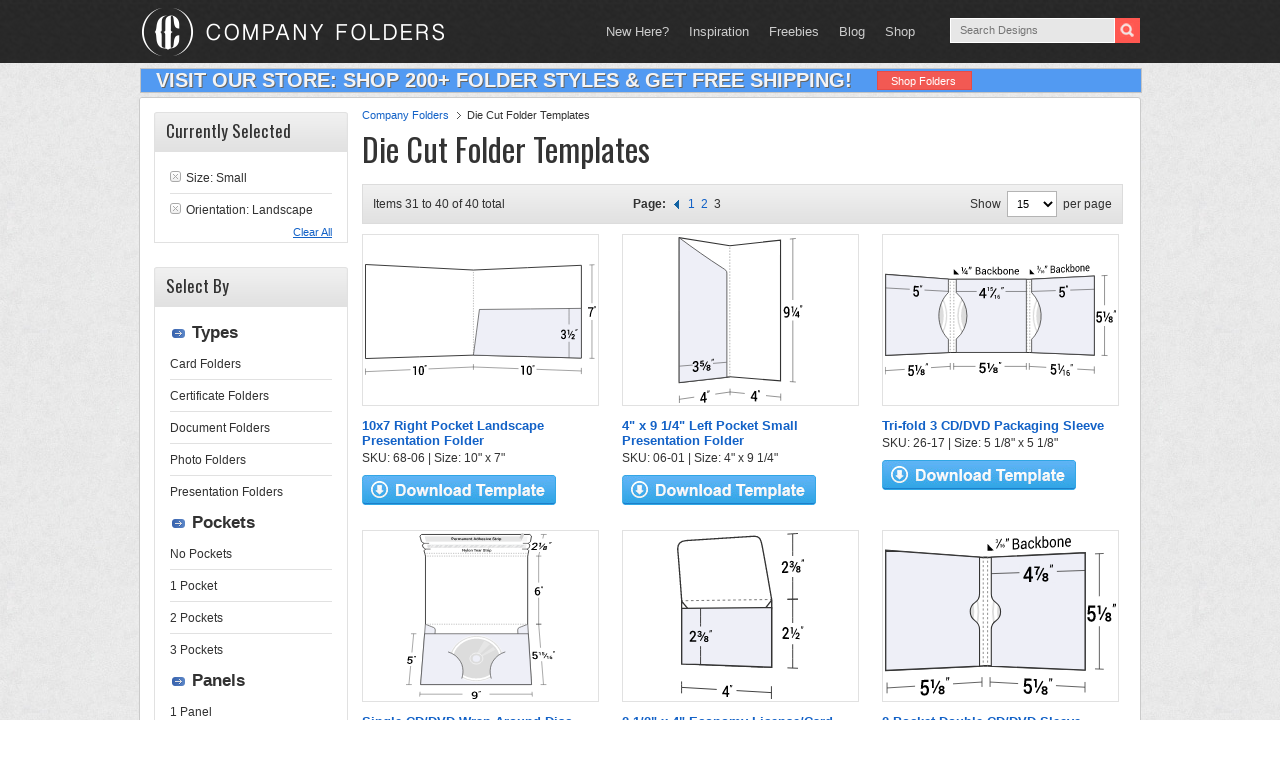

--- FILE ---
content_type: image/svg+xml
request_url: https://www.companyfolders.com/images/products/svg/26-17.svg
body_size: 37084
content:
<svg xmlns="http://www.w3.org/2000/svg" xmlns:xlink="http://www.w3.org/1999/xlink" viewBox="0 0 153.93919 74.5102">
  <defs>
    <style>
      .cls-1, .cls-12, .cls-13, .cls-2, .cls-7 {
        fill: none;
      }

      .cls-12, .cls-13, .cls-2, .cls-4, .cls-9 {
        stroke: #333;
      }

      .cls-12, .cls-13, .cls-2, .cls-4, .cls-6, .cls-7, .cls-9 {
        stroke-miterlimit: 10;
      }

      .cls-2 {
        stroke-width: 0.35px;
      }

      .cls-3, .cls-4, .cls-8 {
        fill: #fff;
      }

      .cls-4 {
        stroke-width: 0.75px;
      }

      .cls-5 {
        clip-path: url(#clip-path);
      }

      .cls-6 {
        fill: #dcdcdc;
      }

      .cls-6, .cls-7 {
        stroke: #fff;
      }

      .cls-6, .cls-9 {
        stroke-width: 0.5px;
      }

      .cls-7 {
        stroke-width: 1.5px;
      }

      .cls-8 {
        opacity: 0.3;
      }

      .cls-10, .cls-9 {
        fill: #eeeff7;
      }

      .cls-11 {
        clip-path: url(#clip-path-2);
      }

      .cls-12, .cls-13 {
        stroke-width: 0.25px;
      }

      .cls-13 {
        stroke-dasharray: 1.01397 1.01397;
      }

      .cls-14 {
        clip-path: url(#clip-path-3);
      }
    </style>
    <clipPath id="clip-path">
      <path class="cls-1" d="M22.5541,60.54233c8.37723-.381,12.5658-.5715,20.94312-.95255q0-25.16937,0-50.33874c-8.3773-.64368-12.56587-.96547-20.9431-1.6091Z"/>
    </clipPath>
    <clipPath id="clip-path-2">
      <path class="cls-1" d="M117.41105,60.51227c-8.377-.3438-12.56576-.51578-20.943-.85951q.00009-25.18274,0-50.36544c8.37729-.42483,12.566-.63694,20.94305-1.06172Z"/>
    </clipPath>
    <clipPath id="clip-path-3">
      <rect class="cls-1" x="45.87269" y="9.24261" width="23.41153" height="50.34854" transform="translate(115.15692 68.83375) rotate(180)"/>
    </clipPath>
  </defs>
  <title>26-17</title>
  <g id="Layer_2" data-name="Layer 2">
    <g id="Layer_2-2" data-name="Layer 2">
      <g>
        <g>
          <path class="cls-2" d="M43.49722,67.98255Q21.83611,69.40939.175,70.83627"/>
          <path class="cls-2" d="M.175,68.35968c0,1.98128,0,2.97191,0,4.95319"/>
          <path class="cls-2" d="M43.49722,65.74182c0,1.79259,0,2.68888,0,4.48146"/>
          <path class="cls-3" d="M30.58581,70.41206c-6.99981.48722-10.49965.7307-17.4994,1.21782,0-2.36958,0-3.55435,0-5.92392,6.99974-.39329,10.49958-.58985,17.49939-.98326Z"/>
          <g>
            <path d="M15.55142,71.31186c.13945-1.60472.20918-2.40646.34863-4.00865l3.19141-.19208V68.143c-.94121.05887-1.41182.0883-2.353.14719-.073.72584-.10957,1.08891-.18262,1.81537a1.69117,1.69117,0,0,1,.41309-.28678,1.46857,1.46857,0,0,1,.52881-.1459,1.4368,1.4368,0,0,1,1.33252.55147,2.77014,2.77014,0,0,1,.48144,1.74057,2.93975,2.93975,0,0,1-.50634,1.75708,1.881,1.881,0,0,1-1.46485.78125,1.66325,1.66325,0,0,1-1.876-1.86251l.00781-.02533c.377-.04307.56543-.06459.94238-.1076a1.11161,1.11161,0,0,0,.25732.79326.79217.79217,0,0,0,.66846.24014.87008.87008,0,0,0,.71582-.445,2.01994,2.01994,0,0,0,.24707-1.05443A1.87847,1.87847,0,0,0,18.05,71.00337a.74581.74581,0,0,0-.72216-.35722,1.02691,1.02691,0,0,0-.61621.204.9999.9999,0,0,0-.293.48575C16.07173,71.32633,15.8983,71.32153,15.55142,71.31186Z"/>
            <path d="M21.46986,70.92642l-.79686.05522V67.85317l-.52685.03271v-.73527c.52949-.07709.79423-.11557,1.32371-.19239Zm.05811,2.61991c-.20742-.12509-.31112-.18773-.51854-.31316,1.18025-2.31489,1.7704-3.46477,2.95067-5.74937.20761.12712.31143.19059.519.31736C23.29867,70.08409,22.70843,71.23313,21.528,73.54633ZM26.37953,70.847a.90051.90051,0,0,1-.15332.511,1.211,1.211,0,0,1-.415.38026,1.08755,1.08755,0,0,1,.48779.34186.82832.82832,0,0,1,.18018.52789,1.08668,1.08668,0,0,1-.39209.87273,1.6791,1.6791,0,0,1-.98584.37781,1.58372,1.58372,0,0,1-1.02686-.22481.91718.91718,0,0,1-.40869-.8174.93213.93213,0,0,1,.18457-.56042,1.34959,1.34959,0,0,1,.5083-.41321.99107.99107,0,0,1-.436-.32094.79623.79623,0,0,1-.15723-.49194.99409.99409,0,0,1,.37744-.81563,1.65662,1.65662,0,0,1,.95459-.34364,1.39983,1.39983,0,0,1,.91944.216A.86493.86493,0,0,1,26.37953,70.847Zm-.68848,1.77337a.425.425,0,0,0-.1748-.35792.5989.5989,0,0,0-.41895-.11428.76937.76937,0,0,0-.45849.1784.49.49,0,0,0-.18506.38528.38211.38211,0,0,0,.18506.34094.73065.73065,0,0,0,.4624.09822.71006.71006,0,0,0,.41748-.164A.45944.45944,0,0,0,25.69105,72.62039Zm-.1084-1.65957A.34315.34315,0,0,0,25.442,70.668a.50289.50289,0,0,0-.34473-.09.67025.67025,0,0,0-.38379.13807.38662.38662,0,0,0-.15136.31618.36242.36242,0,0,0,.15527.31409.5734.5734,0,0,0,.38379.094.53729.53729,0,0,0,.34082-.14771A.439.439,0,0,0,25.58265,70.96082Z"/>
            <path d="M27.79065,66.47971c-.15665.40255-.235.604-.39159,1.00726l-.28809.01793c.058-.39508.087-.59255.145-.98735v-.55113l.53466-.03136Zm.81543-.04888c-.15665.4018-.235.60288-.39161,1.00539l-.28808.01793c.058-.39433.087-.59143.145-.98549v-.55008l.53467-.03136Z"/>
          </g>
          <path class="cls-4" d="M43.49722,58.78427Q21.98163,59.72072.466,60.65711.466,33.76806.466,6.879,21.98158,8.48789,43.4972,10.0968"/>
          <g class="cls-5">
            <g>
              <path class="cls-6" d="M41.7332,34.39272c.01521,11.49214-8.57486,22.963-20.19861,23.46307C9.12024,58.38986,1.35182,45.33005,1.336,33.75945,1.32031,22.27927,9.15573,9.3382,21.53457,10.29653,33.19624,11.19933,41.71786,22.80855,41.7332,34.39272Z"/>
              <path class="cls-7" d="M39.90077,34.364c.01388,10.46139-7.76538,20.93634-18.36618,21.33447C10.277,56.12126,3.18281,44.3192,3.16844,33.78816c-.01427-10.44871,7.14107-22.14192,18.36613-21.33433C32.16978,13.219,39.88678,23.81894,39.90077,34.364Z"/>
              <path class="cls-8" d="M21.797,36.58537s2.88865-2.06393,3.368-3.64253c.5383.7412.80744,1.11066,1.34572,1.84729,0,0,7.17461,4.20831,10.76186,6.23467A24.607,24.607,0,0,1,34.20126,46.18q-4.48072-4.52195-8.94807-9.25464a10.38584,10.38584,0,0,1-.99585,1.09055q3.75179,5.5145,7.50361,10.83769A22.34927,22.34927,0,0,1,29.226,50.90627c-2.00673-3.96057-6.00715-12.06165-6.00715-12.06165C22.65011,37.94389,22.36572,37.492,21.797,36.58537Z"/>
              <path class="cls-6" d="M26.35687,34.15175c0,3.1006-2.159,5.60857-4.82228,5.60168s-4.82231-2.58255-4.82231-5.75289,2.159-5.67827,4.82231-5.60164S26.35687,31.05116,26.35687,34.15175Z"/>
              <path class="cls-3" d="M24.37285,34.12065a3.0778,3.0778,0,0,1-2.83826,3.297,3.16461,3.16461,0,0,1-2.83827-3.386,3.048,3.048,0,0,1,2.83827-3.297A3.19618,3.19618,0,0,1,24.37285,34.12065Z"/>
            </g>
          </g>
          <path class="cls-9" d="M42.24312,10.04352c.00018,3.56743.00027,5.35115.00047,8.91858-7.79273,7.57463-8.33472,20.20857-2.03308,28.6716a17.02056,17.02056,0,0,0,2.03308,2.24605v8.91871Q21.3548,59.70559.466,60.61264.466,33.76806.466,6.92348,21.35453,8.48347,42.24312,10.04352Z"/>
          <g>
            <path class="cls-2" d="M42.24354,18.18591Q21.35478,17.038.466,15.89"/>
            <path class="cls-10" d="M26.25284,22.34543l-9.79618-.42326V12.52165c3.91847.2533,5.8777.38,9.79618.63321Z"/>
            <g>
              <path d="M18.92837,18.38146c.13945-1.57564.20918-2.36281.34864-3.93592,1.27656.07743,1.91484.11612,3.19139.19355V15.663l-2.353-.13713c-.073.71147-.10957,1.06735-.18261,1.77942a1.43943,1.43943,0,0,1,.41308-.23486,1.374,1.374,0,0,1,.52881-.08115,1.63782,1.63782,0,0,1,1.33251.70752,2.99566,2.99566,0,0,1,.48144,1.785,2.6341,2.6341,0,0,1-.50635,1.68257,1.65617,1.65617,0,0,1-1.46483.59909,1.9754,1.9754,0,0,1-1.34716-.57734,1.94317,1.94317,0,0,1-.52881-1.4964l.00781-.02422c.377.0026.56543.00391.94238.00658a1.21647,1.21647,0,0,0,.25733.81808.8972.8972,0,0,0,.66845.31868.75774.75774,0,0,0,.71583-.35546,1.83524,1.83524,0,0,0,.247-1.01658,2.01267,2.01267,0,0,0-.2534-1.06088.858.858,0,0,0-.72217-.44136.94232.94232,0,0,0-.61621.12827.84555.84555,0,0,0-.293.44676C19.44868,18.45839,19.27525,18.43277,18.92837,18.38146Z"/>
              <path d="M23.95863,14.62061c-.15665.38714-.23495.5809-.3916.96876l-.28809-.01689c.058-.39156.087-.58728.145-.97859v-.55606l.53467.03325Zm.81543.04965c-.15665.3864-.23495.57977-.3916.96689l-.28809-.01688c.058-.39082.087-.58618.145-.97673v-.555l.53467.03325Z"/>
            </g>
          </g>
        </g>
        <g>
          <path class="cls-2" d="M139.49916,70.43069Q117.8381,69.212,96.177,67.99332"/>
          <path class="cls-2" d="M96.177,65.75259c0,1.79259,0,2.68888,0,4.48146"/>
          <path class="cls-2" d="M139.49916,68.01306v4.83525"/>
          <path class="cls-3" d="M128.16328,71.41313c-8.26028-.48779-12.39023-.73161-20.65042-1.21942,0-2.25211,0-3.37816,0-5.63026,8.26016.40477,12.39011.60705,20.65039,1.01182Z"/>
          <g>
            <path d="M110.48512,70.2285c.13946-1.5244.20917-2.28708.34863-3.81337,1.27655.06638,1.91486.09956,3.19144.16592v1.00582l-2.35306-.12651c-.07306.69243-.10956,1.03854-.18262,1.73053a1.45043,1.45043,0,0,1,.41309-.227,1.40738,1.40738,0,0,1,.52881-.07762,1.64876,1.64876,0,0,1,1.33255.69725,2.91748,2.91748,0,0,1,.48144,1.75729,2.51923,2.51923,0,0,1-.50637,1.64494,1.63545,1.63545,0,0,1-1.46485.5566,2.0548,2.0548,0,0,1-1.34717-.5894,1.881,1.881,0,0,1-.5288-1.45891l.00781-.02332c.377.00777.56543.01165.94238.01937a1.17724,1.17724,0,0,0,.25733.79924.92585.92585,0,0,0,.66845.32194.7485.7485,0,0,0,.71582-.3351,1.7471,1.7471,0,0,0,.24707-.99144,1.94783,1.94783,0,0,0-.25342-1.04077.86649.86649,0,0,0-.72216-.4362.9605.9605,0,0,0-.61621.12077.81369.81369,0,0,0-.293.432C111.00544,70.30768,110.832,70.28127,110.48512,70.2285Z"/>
            <path d="M124.33363,67.00781c-.15665.39-.23495.58489-.3916.97437l-.28809-.01543c.058-.39221.087-.58838.145-.98079v-.5569l.53467.02719Zm.81543.04224c-.15665.39059-.235.58574-.3916.97578l-.28809-.01542c.058-.39278.087-.58922.145-.9822v-.55767l.53467.02719Z"/>
          </g>
          <path class="cls-4" d="M96.468,58.73455c14.34369.56659,28.68741,1.20513,43.0311,1.77171q0-26.26566,0-52.53128L96.468,10.09328"/>
          <path class="cls-2" d="M146.319,7.68312q0,26.52429,0,53.04858"/>
          <path class="cls-2" d="M144.31407,60.65266l4.00973.1581"/>
          <path class="cls-2" d="M144.3141,7.78168l4.00973-.19712"/>
          <path class="cls-3" d="M148.3238,41.11024l-7.86123-.05217V27.41377c3.14447-.05148,4.71673-.07724,7.86123-.12871Z"/>
          <g>
            <path d="M140.88444,35.57846c.13947-1.61571.20917-2.424.34863-4.04164l3.19138-.03v1.05976l-2.353.018c-.07306.73444-.10955,1.10155-.18261,1.83554a1.55761,1.55761,0,0,1,.41308-.26586,1.38906,1.38906,0,0,1,.52881-.1159,1.513,1.513,0,0,1,1.33252.64887,3.04823,3.04823,0,0,1,.48145,1.8205,2.89685,2.89685,0,0,1-.50635,1.766,1.702,1.702,0,0,1-1.46485.68148,1.87659,1.87659,0,0,1-1.34716-.53379,1.92932,1.92932,0,0,1-.52878-1.50341l.00781-.02508c.37692-.01619.5654-.02431.94235-.04055a1.21745,1.21745,0,0,0,.25733.82566.84671.84671,0,0,0,.66845.296.79042.79042,0,0,0,.71582-.39948,2.00326,2.00326,0,0,0,.24707-1.0607,2.05023,2.05023,0,0,0-.25341-1.08033.79715.79715,0,0,0-.72217-.41306.96209.96209,0,0,0-.61621.167.93605.93605,0,0,0-.293.47421C141.40474,35.62831,141.23127,35.61168,140.88444,35.57846Z"/>
            <path d="M146.80287,35.58839l-.79688.00205V32.35716l-.52685.0042V31.603c.52948-.0514.79425-.07715,1.32373-.12875Zm.0581,2.72091c-.20742-.14635-.31112-.21946-.51855-.36554,1.18027-2.30295,1.77042-3.4601,2.95068-5.78576.20761.14483.31143.21729.519.36236C148.63167,34.84729,148.04146,36.00508,146.861,38.3093Zm4.8516-2.45762a.93587.93587,0,0,1-.15332.52887,1.10671,1.10671,0,0,1-.415.3705,1.21031,1.21031,0,0,1,.48779.39809.96943.96943,0,0,1,.18018.57222,1.0818,1.0818,0,0,1-.39209.89055,1.50479,1.50479,0,0,1-.98587.31614,1.62554,1.62554,0,0,1-1.02686-.32112,1.06323,1.06323,0,0,1-.40869-.88836.943.943,0,0,1,.18457-.57209,1.22888,1.22888,0,0,1,.5083-.39453,1.11059,1.11059,0,0,1-.436-.36857.91186.91186,0,0,1-.15723-.52622.98748.98748,0,0,1,.37744-.82779,1.51908,1.51908,0,0,1,.95459-.2964,1.41185,1.41185,0,0,1,.91946.28989A1.00237,1.00237,0,0,1,151.71257,35.85168Zm-.68848,1.82042a.49574.49574,0,0,0-.1748-.39088.61529.61529,0,0,0-.419-.15253.69754.69754,0,0,0-.4585.1523.48272.48272,0,0,0-.18505.39.44385.44385,0,0,0,.18505.3725.74531.74531,0,0,0,.46241.14037.63905.63905,0,0,0,.41751-.139A.45486.45486,0,0,0,151.02409,37.6721Zm-.1084-1.75753a.39721.39721,0,0,0-.14062-.31849.51259.51259,0,0,0-.34476-.11891.61159.61159,0,0,0-.38379.11821.3838.3838,0,0,0-.15137.32123.41821.41821,0,0,0,.15528.341.58567.58567,0,0,0,.38379.12689.48637.48637,0,0,0,.34085-.13048A.44156.44156,0,0,0,150.91569,35.91457Z"/>
            <path d="M153.12373,31.31029c-.15665.41951-.23495.62912-.3916,1.04808l-.28812.00227c.05805-.41553.087-.62335.145-1.03909v-.5847l.53467-.00565Zm.81546-.00783c-.15668.42007-.235.63-.39163,1.0495l-.28809.00226c.058-.41609.087-.62419.145-1.04048v-.5855l.5347-.00563Z"/>
          </g>
          <g class="cls-11">
            <g>
              <path class="cls-6" d="M98.23207,34.46152c-.00473,11.50244,8.5423,22.92735,20.19848,23.3929,12.23713.48873,20.1937-12.04267,20.19858-23.58788.00488-11.5182-7.97317-24.01071-20.19858-23.393C106.76252,11.46317,98.2368,22.93153,98.23207,34.46152Z"/>
              <path class="cls-7" d="M100.0645,34.45267c-.00434,10.46777,7.74359,20.89,18.36605,21.27067,11.10373.39789,18.36176-10.94333,18.36618-21.44795.00443-10.48-7.27316-21.78575-18.36618-21.27075C107.79738,13.49828,100.06883,23.95982,100.0645,34.45267Z"/>
              <path class="cls-8" d="M116.74626,39.06093s-4.0004,7.99133-6.00708,11.91833a22.16565,22.16565,0,0,1-2.53491-2.04252q3.7532-5.27893,7.50357-10.70409a10.4168,10.4168,0,0,1-.99582-1.088q-4.47776,4.63265-8.94806,9.12624a24.502,24.502,0,0,1-3.07126-5.15041c3.58725-1.9953,10.76181-6.10244,10.76181-6.10244.5383-.72414.80743-1.087,1.34573-1.81463.47937,1.568,3.36795,3.63688,3.36795,3.63688C117.59941,37.73076,117.31505,38.17488,116.74626,39.06093Z"/>
              <path class="cls-6" d="M113.60832,34.38733c0,3.07117,2.159,5.57159,4.82223,5.58488s4.82224-2.508,4.82224-5.63147-2.159-5.624-4.82224-5.58494S113.60832,31.31616,113.60832,34.38733Z"/>
              <path class="cls-3" d="M115.59236,34.37773a2.87066,2.87066,0,1,0,5.67642-.02742,3.06667,3.06667,0,0,0-2.83823-3.28714A3.12554,3.12554,0,0,0,115.59236,34.37773Z"/>
            </g>
          </g>
          <path class="cls-9" d="M97.72209,10.072c-.00015,3.56662-.00025,5.34993-.00043,8.91653a22.18031,22.18031,0,0,1,2.03308,28.67064,17.12019,17.12019,0,0,1-2.03308,2.23987v8.91664q20.88872.82361,41.77747,1.64712,0-26.2222,0-52.44442Q118.61063,9.04526,97.72209,10.072Z"/>
          <g>
            <path d="M116.44148,73.00392c-.20807-.15224-.31207-.22829-.52014-.38026,1.18457-2.12157,1.77682-3.18808,2.96142-5.33252.20832.15071.31247.22612.52082.37709C118.21873,69.81393,117.62629,70.88107,116.44148,73.00392Z"/>
            <path d="M116.46678,70.38321l-.59961-.03505V66.84459l-.73154-.03825v-.51107c.53247-.03189.79868-.04791,1.33115-.08008Z"/>
            <path d="M119.64991,74.12538l-.552-.0357V70.84579l-.67349-.03973v-.47324c.49023-.02636.73529-.03959,1.22552-.06619Z"/>
            <path d="M122.21061,70.35835a1.35461,1.35461,0,0,1,.34092.06392,1.3276,1.3276,0,0,1,.2937.13175l-.105.49147a1.64294,1.64294,0,0,0-.24771-.11547,1.00352,1.00352,0,0,0-.27955-.05233.57472.57472,0,0,0-.53314.27081,1.37346,1.37346,0,0,0-.20172.79756v.01932a.88163.88163,0,0,1,.31729-.207.94906.94906,0,0,1,.39752-.05613.874.874,0,0,1,.70063.40575,1.63937,1.63937,0,0,1,.25833.94238,1.46811,1.46811,0,0,1-.29489.95758.87311.87311,0,0,1-.77613.32988,1.0875,1.0875,0,0,1-.82919-.46727,1.93212,1.93212,0,0,1-.32318-1.17939v-.73847A1.79693,1.79693,0,0,1,121.293,70.763,1.0617,1.0617,0,0,1,122.21061,70.35835Zm-.15451,1.83812a.65638.65638,0,0,0-.355.06526.534.534,0,0,0-.22293.2208v.27582a1.46368,1.46368,0,0,0,.16986.76788.54457.54457,0,0,0,.43289.29388.395.395,0,0,0,.3798-.21888,1.13174,1.13174,0,0,0,.13919-.5867,1.04026,1.04026,0,0,0-.14624-.57552A.48815.48815,0,0,0,122.0561,72.19647Z"/>
          </g>
          <g>
            <path d="M107.22194,1.73059c-.186.4702-.2789.70509-.46485,1.17453l-.28174.01723c.06974-.45813.10459-.68726.17432-1.14566V1.12811l.57227-.03682Zm.979-.06189c-.18594.471-.2789.7063-.46484,1.17655l-.28174.01722c.06973-.45892.10458-.68844.17431-1.14766v-.6497l.57227-.03682Z"/>
            <path d="M110.429,6.08189V1.23137l1.37988-.088a1.44113,1.44113,0,0,1,1.03711.26369,1.17353,1.17353,0,0,1,.375.96539,1.03259,1.03259,0,0,1-.18018.59151,1.17377,1.17377,0,0,1-.47363.40839.89831.89831,0,0,1,.603.39584,1.35312,1.35312,0,0,1,.21924.77406,1.40929,1.40929,0,0,1-.376,1.0443,1.51,1.51,0,0,1-1.02148.40916Zm.57226-2.82277.92676-.05567a.74347.74347,0,0,0,.52-.23328.80971.80971,0,0,0,.20068-.57593.71451.71451,0,0,0-.2163-.577.8589.8589,0,0,0-.62354-.15617l-.80762.05074Zm0,.5169V5.53346l.99073-.05552a.85971.85971,0,0,0,.60742-.25573.90311.90311,0,0,0,.21777-.64029,1.05092,1.05092,0,0,0-.18164-.6594.616.616,0,0,0-.55908-.2101Z"/>
            <path d="M116.0569,5.77161c-.01953-.109-.03467-.20478-.04541-.28876-.01026-.08307-.0166-.16777-.01856-.25273a1.55572,1.55572,0,0,1-.417.46235,1.011,1.011,0,0,1-.55371.20673.90166.90166,0,0,1-.74805-.24875,1.11027,1.11027,0,0,1-.25683-.78558,1.04971,1.04971,0,0,1,.36425-.83452,1.61666,1.61666,0,0,1,.98926-.35156l.622-.03664v-.36a.68875.68875,0,0,0-.16845-.49592.57483.57483,0,0,0-.47654-.158.66589.66589,0,0,0-.44873.18988.55178.55178,0,0,0-.17334.40179l-.5459.03262-.00586-.01977a.98832.98832,0,0,1,.32374-.74414,1.29669,1.29669,0,0,1,.88183-.38321,1.12213,1.12213,0,0,1,.85983.26143,1.13853,1.13853,0,0,1,.32566.88792V5.00941q0,.19557.01758.37621a2.13519,2.13519,0,0,0,.06347.35349Zm-.95017-.43467a.96867.96867,0,0,0,.56052-.21585.92127.92127,0,0,0,.32568-.44081V4.0896l-.64206.03732a.80878.80878,0,0,0-.55371.23313.67513.67513,0,0,0-.20752.48375.51126.51126,0,0,0,.13086.37426A.47828.47828,0,0,0,115.10673,5.33694Z"/>
            <path d="M118.67451,5.1743a.74725.74725,0,0,0,.501-.23294.702.702,0,0,0,.21631-.51453l.51464-.02941.00586.02a1.16711,1.16711,0,0,1-.36181.86362,1.28433,1.28433,0,0,1-.876.4172,1.13317,1.13317,0,0,1-1.04883-.4619,2.13,2.13,0,0,1-.36325-1.28457V3.81015a2.31541,2.31541,0,0,1,.36472-1.32178,1.2878,1.2878,0,0,1,1.04736-.5861,1.10406,1.10406,0,0,1,.90183.32358,1.21193,1.21193,0,0,1,.33886.9109l-.00586.02067-.51757.03072a.79478.79478,0,0,0-.20313-.55778.61128.61128,0,0,0-.51413-.20415.71836.71836,0,0,0-.64355.41531,2.07123,2.07123,0,0,0-.19336.93355v.14127a1.95539,1.95539,0,0,0,.19189.9212A.62706.62706,0,0,0,118.67451,5.1743Z"/>
            <path d="M121.50111,3.76956l-.372.02161c0,.68031,0,1.02044,0,1.70076l-.57223.03155V.233l.57226-.03684V3.265l.36618-.0216c.34393-.59914.51593-.89913.85986-1.5l.68555-.04217c-.42987.69557-.64483,1.04277-1.07471,1.73585.4914.77468.73713,1.16288,1.22852,1.941l-.67383.03714C122.11284,4.75574,121.90892,4.42662,121.50111,3.76956Z"/>
            <path d="M126.2892,3.49486a2.38583,2.38583,0,0,1-.32715,1.311,1.093,1.093,0,0,1-.89893.54094.97025.97025,0,0,1-.54052-.11223,1.00446,1.00446,0,0,1-.38038-.39679l-.06982.49185-.46777.02577V.03683L124.17689,0V2.06815a1.15711,1.15711,0,0,1,.36768-.398,1.0373,1.0373,0,0,1,.51269-.16136.93753.93753,0,0,1,.90625.49187,2.69568,2.69568,0,0,1,.32569,1.42227Zm-.57227-.03862a2.26606,2.26606,0,0,0-.19922-1.02684.59857.59857,0,0,0-.60595-.3649.71029.71029,0,0,0-.44581.17924,1.13848,1.13848,0,0,0-.28906.42505V4.26938a1.00852,1.00852,0,0,0,.28906.41034.63794.63794,0,0,0,.45166.12839.69513.69513,0,0,0,.60157-.3723,1.83322,1.83322,0,0,0,.19775-.90772Z"/>
            <path d="M126.85267,3.28726a2.39909,2.39909,0,0,1,.378-1.37919A1.2811,1.2811,0,0,1,128.256,1.3116a1.12293,1.12293,0,0,1,1.03272.47,2.19373,2.19373,0,0,1,.37939,1.34127v.07579a2.39671,2.39671,0,0,1-.37793,1.38546,1.27421,1.27421,0,0,1-1.02832.58677,1.13212,1.13212,0,0,1-1.02981-.47317,2.1786,2.1786,0,0,1-.3794-1.335Zm.5723.04013a1.93652,1.93652,0,0,0,.21094.96178.63254.63254,0,0,0,.626.349.72072.72072,0,0,0,.62159-.41962,2.07728,2.07728,0,0,0,.2124-.98852V3.15483a1.92325,1.92325,0,0,0-.21387-.96022.63128.63128,0,0,0-.626-.35028.72142.72142,0,0,0-.62011.42511,2.08751,2.08751,0,0,0-.21094.98294Z"/>
            <path d="M130.8791,1.219l.04053.55337a1.38993,1.38993,0,0,1,.394-.48535.97629.97629,0,0,1,.53858-.19707.88686.88686,0,0,1,.78759.30663,1.68662,1.68662,0,0,1,.27881,1.07924V4.842l-.57226.03156V2.52348a1.10653,1.10653,0,0,0-.16407-.6927.56725.56725,0,0,0-.50146-.17717.75456.75456,0,0,0-.437.16817,1.07506,1.07506,0,0,0-.30371.40507V4.9511l-.5723.03155c0-1.49289,0-2.23935,0-3.73225Z"/>
            <path d="M135.05394,4.79729a1.16531,1.16531,0,0,1-1.04444-.46466,2.12146,2.12146,0,0,1-.38769-1.33309V2.84692a2.27113,2.27113,0,0,1,.39941-1.35821,1.253,1.253,0,0,1,.9458-.59088,1.03325,1.03325,0,0,1,.96143.4004,1.98738,1.98738,0,0,1,.32568,1.20662v.42856l-2.03955.11842-.00879.01787a1.61632,1.61632,0,0,0,.22949.8749.65205.65205,0,0,0,.61866.31373,1.26484,1.26484,0,0,0,.51025-.128,1.24435,1.24435,0,0,0,.37891-.29437c.08944.17345.13418.26018.22363.43376a1.42158,1.42158,0,0,1-.44434.35748A1.57875,1.57875,0,0,1,135.05394,4.79729ZM134.967,1.43671a.63618.63618,0,0,0-.49121.31915,1.6028,1.6028,0,0,0-.24951.73973l.00586.017,1.44971-.08549v-.09a1.13652,1.13652,0,0,0-.18018-.66243A.56253.56253,0,0,0,134.967,1.43671Z"/>
          </g>
          <path d="M96.468,6.91267l3.13568-.17256C98.34941,5.39853,97.72227,4.73175,96.468,3.40622,96.468,4.80881,96.468,5.51009,96.468,6.91267Z"/>
          <g>
            <path d="M104.31959,6.14555l-.29761.01656V4.45938l-.36309.0213V4.23215l.6607-.11119Z"/>
            <path d="M105.70012,4.00951a.71867.71867,0,0,1,.18377.01225.6487.6487,0,0,1,.15836.05066l-.05661.26379a.83023.83023,0,0,0-.13352-.045.54316.54316,0,0,0-.15072-.00993.35734.35734,0,0,0-.28742.17516.76574.76574,0,0,0-.10876.43051v.01011a.55367.55367,0,0,1,.38537-.18278.41675.41675,0,0,1,.37772.16838.76561.76561,0,0,1,.13928.47684.83083.83083,0,0,1-.159.51983.54189.54189,0,0,1-.41843.22222.51918.51918,0,0,1-.447-.19188.9053.9053,0,0,1-.17426-.59758V4.925a1.01759,1.01759,0,0,1,.19651-.64633A.65744.65744,0,0,1,105.70012,4.00951Zm-.08329.97224a.39225.39225,0,0,0-.1914.05655.33689.33689,0,0,0-.12021.12975v.14451a.69261.69261,0,0,0,.09158.39151.25526.25526,0,0,0,.23337.12639.24526.24526,0,0,0,.20477-.13876.62129.62129,0,0,0,.075-.316.48836.48836,0,0,0-.07886-.292A.23146.23146,0,0,0,105.61683,4.98175Z"/>
          </g>
          <path d="M102.18489,5.8723l-.2937-.18735c.76635-1.42862,1.1495-2.14532,1.91586-3.58352l.29373.1862C103.33442,3.72629,102.95125,4.44322,102.18489,5.8723Z"/>
          <path d="M101.74034,2.24112l.239-.01505a.30642.30642,0,0,0,.2406-.1085.43988.43988,0,0,0,.07379-.2695.36618.36618,0,0,0-.07952-.25507.27432.27432,0,0,0-.23331-.07661.32635.32635,0,0,0-.22864.105.34424.34424,0,0,0-.08835.24263l-.331.02106-.00311-.00918a.61141.61141,0,0,1,.17617-.45923.68843.68843,0,0,1,.4708-.2117.62948.62948,0,0,1,.4812.14154.61265.61265,0,0,1,.17978.47967.59188.59188,0,0,1-.08106.29305.59981.59981,0,0,1-.22915.23056.45654.45654,0,0,1,.25824.19829.61822.61822,0,0,1,.08316.32273.69543.69543,0,0,1-.19489.51488.73944.73944,0,0,1-.49728.21333.66354.66354,0,0,1-.48068-.14276.54458.54458,0,0,1-.186-.46353l.00311-.00957.331-.0204a.32666.32666,0,0,0,.092.24425.3074.3074,0,0,0,.24475.08011.35033.35033,0,0,0,.252-.11285.40676.40676,0,0,0,.092-.28165.40157.40157,0,0,0-.08416-.2843.31772.31772,0,0,0-.26139-.07706l-.239.01491Z"/>
          <g>
            <path class="cls-2" d="M139.49913,16.77707q-20.88872.7178-41.77744,1.43547"/>
            <path class="cls-10" d="M123.50837,22.403c-3.91845.10009-5.87756.15018-9.796.25031V13.55046c3.91846-.16312,5.87757-.24472,9.796-.40779Z"/>
            <g>
              <path d="M116.18385,19.02258c.13947-1.55255.20917-2.3293.3486-3.88374,1.27652-.04933,1.91483-.074,3.19135-.12329v1.01591l-2.353.08673c-.07306.70611-.10956,1.059-.18262,1.76468a1.63068,1.63068,0,0,1,.41306-.267,1.46636,1.46636,0,0,1,.52881-.12664,1.48989,1.48989,0,0,1,1.33249.58277,2.76924,2.76924,0,0,1,.48144,1.73106,2.75925,2.75925,0,0,1-.50635,1.70767,1.785,1.785,0,0,1-1.46481.69589,1.86993,1.86993,0,0,1-1.34714-.47238,1.75652,1.75652,0,0,1-.52877-1.42541l.00781-.02426c.37692-.02655.5654-.03984.94235-.06644a1.10666,1.10666,0,0,0,.25733.78384.83844.83844,0,0,0,.66842.26419.82551.82551,0,0,0,.71582-.4038,1.89494,1.89494,0,0,0,.247-1.024,1.86225,1.86225,0,0,0-.25339-1.02813.77813.77813,0,0,0-.72216-.37473,1.01527,1.01527,0,0,0-.61618.17821.92841.92841,0,0,0-.293.4631C116.70414,19.05508,116.53068,19.04424,116.18385,19.02258Z"/>
              <path d="M121.214,14.84933c-.15665.40207-.23495.603-.3916,1.00449l-.28806.01068c.058-.39534.087-.59306.145-.9886V14.322l.53467-.02127Zm.81543-.03164c-.15665.40263-.235.6038-.3916,1.00589l-.28809.01068c.058-.39589.087-.5939.145-.99V14.2896l.53467-.02126Z"/>
            </g>
          </g>
        </g>
        <g>
          <line class="cls-2" x1="45.76945" y1="65.74436" x2="45.76945" y2="70.22668"/>
          <line class="cls-2" x1="94.19778" y1="65.74436" x2="94.19778" y2="70.22668"/>
          <line class="cls-2" x1="94.19778" y1="67.98552" x2="45.76945" y2="67.98552"/>
          <rect class="cls-3" x="60.30972" y="63.99941" width="19.34779" height="5.51737"/>
          <g>
            <path d="M62.95751,69.3796l.38972-3.73485h3.56783v.97431H64.28442l-.20414,1.69344a1.80027,1.80027,0,0,1,.46164-.24357,1.87623,1.87623,0,0,1,.59155-.10439,1.85337,1.85337,0,0,1,1.4893.60314,2.44969,2.44969,0,0,1,.53819,1.67488,2.34039,2.34039,0,0,1-.566,1.62385,2.08545,2.08545,0,0,1-1.63777.631,2.34174,2.34174,0,0,1-1.50554-.48948,1.61686,1.61686,0,0,1-.59154-1.38955l.00928-.0232,1.05318-.03711a1.00026,1.00026,0,0,0,.28765.76228,1.04253,1.04253,0,0,0,.747.27234.9387.9387,0,0,0,.80033-.36885,1.58963,1.58963,0,0,0,.276-.97663,1.6311,1.6311,0,0,0-.283-.99518.94427.94427,0,0,0-.80729-.38277,1.24264,1.24264,0,0,0-.689.15218.85794.85794,0,0,0-.32709.437Z"/>
            <path d="M69.57354,69.4028h-.8908V66.43812h-.58923v-.69594l1.48-.10671Zm.065,2.49145-.58-.33405,3.29874-5.27983.57994.334Zm5.42366-2.24091a.73889.73889,0,0,1-.17167.48019,1.18856,1.18856,0,0,1-.46395.33637,1.33261,1.33261,0,0,1,.54515.36189.77179.77179,0,0,1,.20182.51963.91829.91829,0,0,1-.43844.80961,1.95626,1.95626,0,0,1-1.1019.29,2.10485,2.10485,0,0,1-1.14829-.29.90935.90935,0,0,1-.457-.80961.75859.75859,0,0,1,.20646-.522,1.37,1.37,0,0,1,.56835-.35957,1.206,1.206,0,0,1-.48716-.33637.7287.7287,0,0,1-.1763-.48019.84321.84321,0,0,1,.4222-.75393,1.96542,1.96542,0,0,1,1.0671-.26678,1.83666,1.83666,0,0,1,1.02767.26678A.85156.85156,0,0,1,75.06215,69.65334Zm-.77017,1.654a.41936.41936,0,0,0-.19486-.35539.78821.78821,0,0,0-.4686-.13873.90051.90051,0,0,0-.51267.13873.41366.41366,0,0,0-.20646.35539.38363.38363,0,0,0,.20646.33915.96941.96941,0,0,0,.51731.12712.82684.82684,0,0,0,.46628-.12712A.38833.38833,0,0,0,74.292,71.30735ZM74.17135,69.709a.33642.33642,0,0,0-.15775-.29.65959.65959,0,0,0-.38508-.109.79322.79322,0,0,0-.42916.10671A.32971.32971,0,0,0,73.03,69.709a.35718.35718,0,0,0,.174.31086.75513.75513,0,0,0,.42916.116.61626.61626,0,0,0,.38044-.1183A.3681.3681,0,0,0,74.17135,69.709Z"/>
            <path d="M76.6396,65.54082l-.438.94694h-.322l.16239-.94137v-.5303h.59757Zm.91168,0-.438.94694h-.322l.16238-.94137v-.5303h.59758Z"/>
          </g>
          <rect class="cls-3" x="45.87269" y="10.08853" width="48.69694" height="48.65668"/>
          <line class="cls-4" x1="96.47" y1="10.08853" x2="43.49723" y2="10.08853"/>
          <line class="cls-4" x1="43.49723" y1="58.74522" x2="96.47" y2="58.74522"/>
          <g>
            <line class="cls-12" x1="94.56962" y1="10.12878" x2="94.56962" y2="10.62878"/>
            <line class="cls-13" x1="94.56962" y1="11.64276" x2="94.56962" y2="57.77849"/>
            <line class="cls-12" x1="94.56962" y1="58.28548" x2="94.56962" y2="58.78548"/>
          </g>
          <g>
            <line class="cls-12" x1="96.47001" y1="10.12878" x2="96.47001" y2="10.62878"/>
            <line class="cls-13" x1="96.47001" y1="11.64276" x2="96.47001" y2="57.77849"/>
            <line class="cls-12" x1="96.47001" y1="58.28548" x2="96.47001" y2="58.78548"/>
          </g>
          <g>
            <line class="cls-12" x1="43.49724" y1="10.12878" x2="43.49724" y2="10.62878"/>
            <line class="cls-13" x1="43.49724" y1="11.64276" x2="43.49724" y2="57.77849"/>
            <line class="cls-12" x1="43.49724" y1="58.28548" x2="43.49724" y2="58.78548"/>
          </g>
          <g>
            <line class="cls-12" x1="45.87269" y1="10.12878" x2="45.87269" y2="10.62878"/>
            <line class="cls-13" x1="45.87269" y1="11.64276" x2="45.87269" y2="57.77849"/>
            <line class="cls-12" x1="45.87269" y1="58.28548" x2="45.87269" y2="58.78548"/>
          </g>
          <g class="cls-14">
            <g>
              <circle class="cls-6" cx="70.42392" cy="34.41688" r="22.5793"/>
              <circle class="cls-7" cx="70.42392" cy="34.41688" r="20.53089"/>
              <path class="cls-8" d="M68.54109,38.93713s-4.472,7.75809-6.71517,11.63241a23.1413,23.1413,0,0,1-2.83369-1.93806q4.19559-5.24414,8.388-10.49091A10.64237,10.64237,0,0,1,66.267,37.0898q-5.00558,4.4823-10.00273,8.97165A22.96463,22.96463,0,0,1,52.831,41.02028c4.01006-1.99783,12.03026-5.99254,12.03026-5.99254l1.50435-1.75056c.53586,1.52,3.765,3.51979,3.765,3.51979Z"/>
              <circle class="cls-6" cx="70.42392" cy="34.41688" r="5.39069"/>
              <circle class="cls-3" cx="70.42392" cy="34.41688" r="3.17281"/>
            </g>
          </g>
          <path class="cls-9" d="M47.50745,10.12892l-.00051,8.8932a20.25674,20.25674,0,0,1,0,30.82977v8.89333H94.20863V10.12879Z"/>
          <g>
            <g>
              <path d="M51.90327,4.7527h-.5651V2.62546h-.41246v-.4352l.97756-.07469ZM51.7831,6.52594l-.354-.21759,2.30912-3.69588.354.21759ZM54.81,5.99332h.40921v.4222H54.81v.49365h-.55211V6.41552H52.90356l-.026-.33126,1.37053-1.7765H54.81Zm-1.3413,0h.78919V4.98653l-.01949-.00324-.04222.07145Z"/>
              <path d="M56.60269,2.46957l-.51964,1.1237h-.315l.19486-1.114V1.84276h.6398Zm1.09447,0-.51963,1.1237h-.315l.19486-1.114V1.84276h.6398Z"/>
              <path d="M60.4243,6.90917V2.18052H61.967a1.86936,1.86936,0,0,1,1.15943.32013,1.13089,1.13089,0,0,1,.419.95947.86987.86987,0,0,1-.20136.56324,1.1906,1.1906,0,0,1-.52937.36884,1.09293,1.09293,0,0,1,.67366.419,1.238,1.238,0,0,1,.24544.76321,1.20587,1.20587,0,0,1-.42081.9924,1.755,1.755,0,0,1-1.14134.3424Zm.6398-2.71832h1.036a.85043.85043,0,0,0,.58134-.19626.69042.69042,0,0,0,.22409-.54747.6846.6846,0,0,0-.24218-.57345,1.1095,1.1095,0,0,0-.6964-.18976H61.0641Zm0,.50339V6.40578h1.10746a.99128.99128,0,0,0,.67877-.21528.77028.77028,0,0,0,.24358-.60964.96577.96577,0,0,0-.20321-.65046.77942.77942,0,0,0-.625-.23616Z"/>
              <path d="M66.7151,6.90917c-.02181-.10624-.03851-.1995-.05011-.28116a2.05313,2.05313,0,0,1-.02134-.245,1.504,1.504,0,0,1-.46582.42406,1.198,1.198,0,0,1-.61892.17027,1.14835,1.14835,0,0,1-.83605-.28069,1.03268,1.03268,0,0,1-.28765-.77481.909.909,0,0,1,.40735-.7878,1.90623,1.90623,0,0,1,1.10608-.28394h.695v-.3475a.64306.64306,0,0,0-.18837-.48855.73769.73769,0,0,0-.53262-.18048.77088.77088,0,0,0-.502.15728.47549.47549,0,0,0-.193.37859h-.61057L64.61059,4.35a.85032.85032,0,0,1,.36188-.7015,1.48934,1.48934,0,0,1,.98591-.31827,1.45171,1.45171,0,0,1,.96132.30343,1.07635,1.07635,0,0,1,.36374.87548V6.20117a3.29182,3.29182,0,0,0,.01949.36375,1.86,1.86,0,0,0,.07145.34425Zm-1.062-.47091a1.1409,1.1409,0,0,0,.6268-.17816.84793.84793,0,0,0,.36375-.40782V5.28207H65.9259a.93244.93244,0,0,0-.61845.1944A.58.58,0,0,0,65.075,5.933a.48052.48052,0,0,0,.14614.36931A.61365.61365,0,0,0,65.6531,6.43826Z"/>
              <path d="M69.64127,6.474a.86044.86044,0,0,0,.56-.19672.59854.59854,0,0,0,.24218-.48205h.57485l.00649.01949a.99064.99064,0,0,1-.4041.80867,1.47461,1.47461,0,0,1-.97942.354,1.42194,1.42194,0,0,1-1.17242-.50014,1.93116,1.93116,0,0,1-.406-1.25686V5.084a1.91894,1.91894,0,0,1,.40782-1.25175A1.599,1.599,0,0,1,70.64945,3.694a1.13,1.13,0,0,1,.37859.89312l-.00649.01948h-.5781a.74118.74118,0,0,0-.22733-.547.78154.78154,0,0,0-.57485-.22595.77191.77191,0,0,0-.71959.36189,1.70268,1.70268,0,0,0-.21574.88708v.13594a1.72164,1.72164,0,0,0,.21434.89683A.77181.77181,0,0,0,69.64127,6.474Z"/>
              <path d="M72.80128,5.28207h-.4157v1.6271h-.6398V1.84276h.6398V4.77868h.40921l.96132-1.38352h.76646L73.32092,4.99025l1.37377,1.91892h-.75346Z"/>
              <path d="M78.15349,5.28532a1.93225,1.93225,0,0,1-.36513,1.22578,1.208,1.208,0,0,1-1.0054.46627,1.28065,1.28065,0,0,1-.60407-.135,1.12022,1.12022,0,0,1-.42545-.39761l-.07794.46442h-.52288V1.84276h.6398V3.81087a1.10718,1.10718,0,0,1,.41106-.35725,1.26063,1.26063,0,0,1,.573-.12341,1.16782,1.16782,0,0,1,1.01328.51963,2.33641,2.33641,0,0,1,.36374,1.36728Zm-.63979-.0682a1.93993,1.93993,0,0,0-.2227-.98591.73193.73193,0,0,0-.67692-.38137.83713.83713,0,0,0-.49875.14475,1.01982,1.01982,0,0,0-.32291.38787V5.90563a1.04976,1.04976,0,0,0,.32291.406.83425.83425,0,0,0,.50525.14614.75977.75977,0,0,0,.67227-.32152,1.47729,1.47729,0,0,0,.22085-.8509Z"/>
              <path d="M78.78355,5.11969a1.93473,1.93473,0,0,1,.4222-1.2847,1.56468,1.56468,0,0,1,2.30076-.00139,1.92543,1.92543,0,0,1,.42406,1.28609v.07145a1.925,1.925,0,0,1-.4222,1.28609,1.57213,1.57213,0,0,1-2.30123-.00139,1.92539,1.92539,0,0,1-.42359-1.2847Zm.63979.06959a1.6609,1.6609,0,0,0,.23569.92142.85091.85091,0,0,0,1.39466,0,1.65339,1.65339,0,0,0,.23708-.92142v-.071a1.64577,1.64577,0,0,0-.23894-.91817.78123.78123,0,0,0-.69964-.36653.77107.77107,0,0,0-.69316.36653,1.66449,1.66449,0,0,0-.23569.91817Z"/>
              <path d="M83.28486,3.39516l.04547.52288a1.27733,1.27733,0,0,1,.44029-.4338,1.17627,1.17627,0,0,1,.60222-.154,1.14576,1.14576,0,0,1,.88013.33312A1.46021,1.46021,0,0,1,85.56474,4.691V6.90917H84.925V4.704a.95.95,0,0,0-.18373-.65928.73432.73432,0,0,0-.56-.19486.90122.90122,0,0,0-.48854.13315.97179.97179,0,0,0-.33962.36375V6.90917h-.6398v-3.514Z"/>
              <path d="M87.9518,6.97737a1.48136,1.48136,0,0,1-1.16731-.48854,1.839,1.839,0,0,1-.4338-1.26846v-.1429a1.80252,1.80252,0,0,1,.44679-1.249,1.3751,1.3751,0,0,1,1.05689-.49829,1.33129,1.33129,0,0,1,1.075.42869,1.70682,1.70682,0,0,1,.36374,1.14319v.39947H87.01322l-.00974.01624a1.38,1.38,0,0,0,.25656.83048.81845.81845,0,0,0,.69176.3257,1.59643,1.59643,0,0,0,.56974-.09279,1.30384,1.30384,0,0,0,.42406-.25471l.25007.41617a1.48224,1.48224,0,0,1-.49689.31038A1.99574,1.99574,0,0,1,87.9518,6.97737ZM87.85437,3.8336a.6934.6934,0,0,0-.54886.27049,1.27682,1.27682,0,0,0-.2793.67784l.0065.01624h1.6206v-.084A.97671.97671,0,0,0,88.452,4.086.71813.71813,0,0,0,87.85437,3.8336Z"/>
            </g>
            <polygon points="45.873 6.909 49.378 6.909 45.873 3.404 45.873 6.909"/>
          </g>
          <line class="cls-2" x1="94.20861" y1="18.24815" x2="47.50696" y2="18.24815"/>
          <rect class="cls-10" x="61.09235" y="14.26205" width="19.21841" height="8.82268"/>
          <g>
            <path d="M66.71556,20.25443h.85368v.90472h-.85368v1.50322H65.59278V21.15915H62.69305l-.02784-.68758,2.89046-4.56441h1.15989Zm-2.93685,0h1.81407v-2.742l-.02783-.00928-.0928.1995Z"/>
            <path d="M78.21706,15.80323l-.438.94694h-.322l.16239-.94137v-.53031h.59758Zm.91167,0-.438.94694h-.322l.16239-.94137v-.53031h.59757Z"/>
          </g>
          <g>
            <polygon points="70.694 22.446 70.035 22.066 73.79 16.055 74.45 16.435 70.694 22.446"/>
            <path d="M69.25586,17.86925h-.424V15.72943h-.51729v-.31255l.94127-.09059Z"/>
            <path d="M70.30765,16.7323l.14676-1.406H71.797v.3669h-.99019l-.077.63688a.71894.71894,0,0,1,.17394-.0915.70742.70742,0,0,1,.22286-.039.69744.69744,0,0,1,.56077.22649.92362.92362,0,0,1,.20293.63053.87972.87972,0,0,1-.2138.6115.78234.78234,0,0,1-.616.23736.87909.87909,0,0,1-.56711-.18391.61026.61026,0,0,1-.22286-.52272l.00362-.00906.3968-.01359a.377.377,0,0,0,.10781.28628.39278.39278,0,0,0,.28174.10327.35292.35292,0,0,0,.30078-.13951.59473.59473,0,0,0,.10418-.36781.61057.61057,0,0,0-.1069-.37415.35444.35444,0,0,0-.30349-.144.4673.4673,0,0,0-.2591.05708.31894.31894,0,0,0-.12321.16488Z"/>
            <path d="M73.97216,23.04849h-.424V20.90867H73.0309v-.31255l.94126-.09059Z"/>
            <path d="M75.939,20.46838a1.17733,1.17733,0,0,1,.26181.029,1.06311,1.06311,0,0,1,.22558.07519l-.08063.32614a1.36141,1.36141,0,0,0-.19024-.06613.88937.88937,0,0,0-.21471-.02356.49327.49327,0,0,0-.40948.1984.83823.83823,0,0,0-.15492.53179v.01268a.73453.73453,0,0,1,.2437-.14857.85066.85066,0,0,1,.3053-.05255.6632.6632,0,0,1,.53813.23826,1.02178,1.02178,0,0,1-.02809,1.24657.767.767,0,0,1-.5961.24913.82686.82686,0,0,1-.63688-.27178,1.08985,1.08985,0,0,1-.24822-.76189v-.48558a1.121,1.121,0,0,1,.27993-.79632A.92391.92391,0,0,1,75.939,20.46838Zm-.11868,1.21214a.59485.59485,0,0,0-.27269.05708.41685.41685,0,0,0-.17122.154v.18118a.817.817,0,0,0,.13046.49736.39962.39962,0,0,0,.33248.17485.33379.33379,0,0,0,.29171-.15945.67821.67821,0,0,0,.1069-.39045.58165.58165,0,0,0-.11234-.37144A.36626.36626,0,0,0,75.82027,21.68052Z"/>
          </g>
        </g>
      </g>
    </g>
  </g>
</svg>


--- FILE ---
content_type: image/svg+xml
request_url: https://www.companyfolders.com/images/products/svg/26-19.svg
body_size: 39904
content:
<svg xmlns="http://www.w3.org/2000/svg" viewBox="0 0 124.55664 138.78282">
  <defs>
    <style>
      .cls-1, .cls-15, .cls-4, .cls-6 {
        fill: #fff;
      }

      .cls-1, .cls-12, .cls-17, .cls-2, .cls-3, .cls-4, .cls-5 {
        stroke: #333;
      }

      .cls-1, .cls-12, .cls-13, .cls-14, .cls-17, .cls-2, .cls-3, .cls-4, .cls-5 {
        stroke-miterlimit: 10;
      }

      .cls-1 {
        stroke-width: 0.75px;
      }

      .cls-14, .cls-17, .cls-2, .cls-3, .cls-5 {
        fill: none;
      }

      .cls-17, .cls-2, .cls-3 {
        stroke-width: 0.25px;
      }

      .cls-3 {
        stroke-dasharray: 1.00672 1.00672;
      }

      .cls-12, .cls-13, .cls-4 {
        stroke-width: 0.5px;
      }

      .cls-5 {
        stroke-width: 0.35px;
      }

      .cls-7 {
        fill: #f5f5f5;
      }

      .cls-8 {
        fill: #e6e6e6;
      }

      .cls-9 {
        fill: #dcddde;
      }

      .cls-10 {
        fill: #f0f0f0;
      }

      .cls-11 {
        fill: #cdcdcd;
      }

      .cls-12, .cls-16 {
        fill: #eeeff7;
      }

      .cls-13 {
        fill: #dcdcdc;
      }

      .cls-13, .cls-14 {
        stroke: #fff;
      }

      .cls-14 {
        stroke-width: 1.5px;
      }

      .cls-15 {
        opacity: 0.3;
      }

      .cls-17 {
        stroke-dasharray: 0.99342 0.99342;
      }
    </style>
  </defs>
  <title>26-19</title>
  <g id="Layer_2" data-name="Layer 2">
    <g id="Layer_1-2" data-name="Layer 1">
      <g>
        <g>
          <path class="cls-1" d="M101.79054,19.302c.16821-.91543.25231-1.37314.42047-2.28859.17135-.89407.25708-1.34112.42852-2.2352-.51077-.53459-.76837-.80188-1.28781-1.33647.71143-.53459,1.06934-.80189,1.78946-1.33648.15674-.83522.23511-1.25284.39188-2.08806-.52625-.53459-.79157-.80188-1.32651-1.33647.7269-.5346,1.09256-.8019,1.82816-1.33649.35733-1.90384.536-2.85576.89328-4.7596-.55521-.53805-.835-.80708-1.399-1.34514q-45.30945,0-90.61893,0c-.5151.53806-.77048.80707-1.27676,1.34513.51971,1.86569.7796,2.79852,1.29934,4.66421.84055.57275,1.25827.85913,2.08884,1.43189-.52142.57275-.7796.85913-1.29105,1.43188l.52857,1.89725c.82394.57275,1.2334.85913,2.04739,1.43188-.50482.57276-.75473.85913-1.24957,1.43189.25375.85591.38055,1.28387.63394,2.13978.23972.91545.35968,1.37316.59976,2.28859"/>
          <g>
            <path class="cls-2" d="M15.65037,17.0043h.5"/>
            <path class="cls-3" d="M17.15708,17.0043q42.03063,0,84.06128,0"/>
            <path class="cls-2" d="M101.72172,17.0043h.5"/>
          </g>
          <path class="cls-4" d="M97.01734,13.44745h4.41147"/>
          <path class="cls-4" d="M15.01682,8.66368h4.29743"/>
          <path class="cls-4" d="M97.69233,8.67514h4.59531"/>
          <path class="cls-4" d="M16.31168,13.46162h4.19117"/>
          <g>
            <path class="cls-5" d="M115.17829,1.23953c-1.71457,7.225-2.57214,10.83747-4.28644,18.0625"/>
            <path class="cls-5" d="M112.71687,1.23953h4.92291"/>
          </g>
          <path class="cls-6" d="M118.13309,15.919h-12.877c.91647-4.51855,1.37479-6.77783,2.29132-11.29637l13.656,0C119.97529,9.14113,119.36112,11.40041,118.13309,15.919Z"/>
          <g>
            <path d="M109.26469,14.22026h-4.60987l.13773-.69629c1.07672-.857,1.62024-1.28555,2.71753-2.14258a6.90569,6.90569,0,0,0,.95929-.86523,1.54814,1.54814,0,0,0,.3562-.66211.77266.77266,0,0,0-.13269-.68066A.84189.84189,0,0,0,107.99641,8.9a1.52081,1.52081,0,0,0-.99256.29883,1.37333,1.37333,0,0,0-.47036.82129h-1.14527l-.00494-.02442a2.0662,2.0662,0,0,1,.89075-1.35547,3.13613,3.13613,0,0,1,1.89208-.5498,2.11974,2.11974,0,0,1,1.52924.48144,1.25968,1.25968,0,0,1,.32089,1.25782,2.12253,2.12253,0,0,1-.56183.99121,12.3703,12.3703,0,0,1-1.30566,1.14941c-.74631.56641-1.11716.84961-1.85416,1.416l.00934.02441h3.14072Z"/>
            <path d="M112.30729,11.53862H111.379c.24415-1.06055.36625-1.59082.61042-2.65137h-.62256l.14142-.623c.63614-.03789.95434-.05684,1.59109-.09473C112.78251,9.51714,112.62409,10.191,112.30729,11.53862Zm-.45722,2.22949c-.21078-.11954-.31637-.17929-.52792-.29883,1.80005-1.88945,2.7171-2.83418,4.58515-4.72363.21539.11954.32287.17929.53747.29883C114.57291,10.93393,113.654,11.87866,111.85007,13.76811Zm6.11753-2.00488a.83936.83936,0,0,1-.29215.42969,1.72882,1.72882,0,0,1-.56051.30078.98286.98286,0,0,1,.479.32422.51777.51777,0,0,1,.08594.46484,1.1363,1.1363,0,0,1-.64371.72363,2.64921,2.64921,0,0,1-1.19983.25977,2.05616,2.05616,0,0,1-1.11487-.25977.61342.61342,0,0,1-.28982-.72363.85966.85966,0,0,1,.32944-.46777,1.97588,1.97588,0,0,1,.67-.32129.90857.90857,0,0,1-.42993-.30078.49625.49625,0,0,1-.07608-.42969,1.02529,1.02529,0,0,1,.6091-.67481,2.70808,2.70808,0,0,1,1.176-.23828,1.8233,1.8233,0,0,1,1.01172.23828A.56383.56383,0,0,1,117.9676,11.76323Zm-1.18753,1.47949a.27969.27969,0,0,0-.11856-.31836.75457.75457,0,0,0-.45291-.124,1.23527,1.23527,0,0,0-.56278.124.51085.51085,0,0,0-.29373.31836.258.258,0,0,0,.1355.30371.95646.95646,0,0,0,.50476.11328,1.11812,1.11812,0,0,0,.50949-.11328A.48188.48188,0,0,0,116.78007,13.24272Zm.24734-1.42969a.2242.2242,0,0,0-.0968-.25976.64992.64992,0,0,0-.3764-.09668,1.09208,1.09208,0,0,0-.472.09473.40758.40758,0,0,0-.24246.26171.23881.23881,0,0,0,.10965.27832.74336.74336,0,0,0,.4198.10352.85923.85923,0,0,0,.42245-.10547A.44965.44965,0,0,0,117.02741,11.813Z"/>
            <path d="M120.61619,8.08452c-.27869.33906-.41757.50859-.69461.84765h-.34012c.15945-.33711.23932-.50566.39938-.84277l.12805-.47363h.63556Zm.96774,0c-.28073.33906-.42071.50859-.6998.84765H120.544c.16114-.33711.24186-.50566.40357-.84277l.13043-.47363h.63651Z"/>
          </g>
          <path class="cls-7" d="M101.01478,7.06944q-42.13087,0-84.26181,0L15.65678,2.83377q43.04324,0,86.08645,0Z"/>
          <path class="cls-8" d="M96.03873,7.06944q-39.64287,0-79.28576,0L15.65678,2.83377q41.23113,0,82.46225,0C97.27451,4.528,96.85847,5.37517,96.03873,7.06944Z"/>
          <path class="cls-9" d="M100.1099,12.33124H18.11472c-.26263-1.01486-.394-1.52231-.65661-2.53717h83.0881Z"/>
          <g>
            <path class="cls-10" d="M96.15772,12.33124c1.35819-1.01486,2.04535-1.52231,3.43567-2.53717h1.02976l-.43732,2.53717Z"/>
            <path class="cls-10" d="M17.45811,9.79407l.37506,1.44928c.44156-.57971.66458-.86957,1.11508-1.44928Z"/>
            <path class="cls-10" d="M21.42643,9.79407H22.497c-.86463,1.01486-1.28968,1.52231-2.12534,2.53717H19.2768C20.122,11.31638,20.55189,10.80893,21.42643,9.79407Z"/>
            <path class="cls-10" d="M23.45448,9.79407c-.92417,1.01486-1.37864,1.52231-2.27243,2.53717h2.47714c.79666-1.01486,1.20187-1.52231,2.026-2.53717Z"/>
            <path class="cls-10" d="M28.16334,9.79407h1.07055c-.90005,1.01486-1.34283,1.52231-2.21392,2.53717H25.92512C26.80573,11.31638,27.25336,10.80893,28.16334,9.79407Z"/>
            <path class="cls-10" d="M31.08808,9.79407c-.96432,1.01486-1.4389,1.52231-2.37283,2.53717h2.47711c.83682-1.01486,1.26215-1.52231,2.1264-2.53717Z"/>
            <path class="cls-10" d="M35.79694,9.79407h1.07053c-.94022,1.01486-1.40305,1.52231-2.3143,2.53717H33.45832C34.3791,11.31638,34.84681,10.80893,35.79694,9.79407Z"/>
            <path class="cls-10" d="M39.75568,9.79407c-1.00994,1.01486-1.50732,1.52231-2.48687,2.53717h2.47711c.88244-1.01486,1.33053-1.52231,2.24045-2.53717Z"/>
            <path class="cls-10" d="M44.46452,9.79407h1.07055c-.98584,1.01486-1.47149,1.52231-2.42837,2.53717H42.01185C42.97825,11.31638,43.46876,10.80893,44.46452,9.79407Z"/>
            <path class="cls-10" d="M46.49262,9.79407c-1.04541,1.01486-1.56048,1.52231-2.5755,2.53717h2.47711c.91788-1.01486,1.38373-1.52231,2.32907-2.53717Z"/>
            <path class="cls-10" d="M50.89985,9.79407h1.07053c-1.01969,1.01486-1.52228,1.52231-2.513,2.53717H48.36253C49.36277,11.31638,49.87022,10.80893,50.89985,9.79407Z"/>
            <path class="cls-10" d="M52.70441,9.79407c-1.07806,1.01486-1.60952,1.52231-2.65719,2.53717h2.47711c.95056-1.01486,1.43274-1.52231,2.41077-2.53717Z"/>
            <path class="cls-10" d="M57.41328,9.79407h1.07058c-1.054,1.01486-1.57373,1.52231-2.59875,2.53717H54.79026C55.82481,11.31638,56.3494,10.80893,57.41328,9.79407Z"/>
            <path class="cls-10" d="M61.37205,9.79407c-1.12369,1.01486-1.678,1.52231-2.77124,2.53717h2.47711c.99618-1.01486,1.50119-1.52231,2.52481-2.53717Z"/>
            <path class="cls-10" d="M66.08091,9.79407H67.1515c-1.09958,1.01486-1.64212,1.52231-2.71277,2.53717H63.34388C64.424,11.31638,64.97144,10.80893,66.08091,9.79407Z"/>
            <path class="cls-10" d="M68.109,9.79407c-1.15912,1.01486-1.73108,1.52231-2.85984,2.53717h2.47712c1.03167-1.01486,1.55435-1.52231,2.61346-2.53717Z"/>
            <path class="cls-10" d="M72.81788,9.79407h1.07056c-1.135,1.01486-1.69529,1.52231-2.80137,2.53717H69.99223C71.1078,11.31638,71.67292,10.80893,72.81788,9.79407Z"/>
            <path class="cls-10" d="M58.99085,9.79407h.19773c-1.05768,1.01486-1.57929,1.52231-2.608,2.53717h-.23346C57.38993,11.31638,57.91868,10.80893,58.99085,9.79407Z"/>
            <path class="cls-10" d="M75.74262,9.79407c-1.19931,1.01486-1.79135,1.52231-2.96026,2.53717h2.47711c1.07181-1.01486,1.61459-1.52231,2.7138-2.53717Z"/>
            <path class="cls-10" d="M80.45145,9.79407H81.522c-1.17517,1.01486-1.75549,1.52231-2.9017,2.53717H77.52543C78.68116,11.31638,79.26637,10.80893,80.45145,9.79407Z"/>
            <path class="cls-10" d="M84.41016,9.79407c-1.2449,1.01486-1.85977,1.52231-3.07428,2.53717H83.813c1.1174-1.01486,1.68295-1.52231,2.82782-2.53717Z"/>
            <path class="cls-10" d="M89.11893,9.79407h1.07053c-1.22076,1.01486-1.82391,1.52231-3.01572,2.53717H86.0789C87.28022,11.31638,87.88822,10.80893,89.11893,9.79407Z"/>
            <path class="cls-10" d="M91.147,9.79407c-1.28033,1.01486-1.9129,1.52231-3.16284,2.53717h2.47708c1.15283-1.01486,1.73615-1.52231,2.91641-2.53717Z"/>
            <path class="cls-10" d="M95.85581,9.79407h1.07053c-1.25623,1.01486-1.87708,1.52231-3.10434,2.53717H92.72718C93.96394,11.31638,94.58967,10.80893,95.85581,9.79407Z"/>
          </g>
          <path class="cls-11" d="M98.19212,2.83377C98.675,1.7937,99.40369.28568,96.82859,0c-.901,1.75407-1.34454,2.6311-2.21759,4.38518,1.62643.01436,2.206.74537,1.49664,2.68426C96.929,5.37517,97.34592,4.528,98.19212,2.83377Z"/>
          <g>
            <path d="M38.55146,5.14409l.117.80176h-.424c-.1253-.8461-.18792-1.26914-.31323-2.11522h1.002a1.20522,1.20522,0,0,1,.69022.18066.67073.67073,0,0,1,.30621.47655.49382.49382,0,0,1-.17306.47656.96724.96724,0,0,1-.63547.17969Zm-.04132-.2832h.57043a.46749.46749,0,0,0,.34055-.1045.29577.29577,0,0,0,.08179-.26562.40565.40565,0,0,0-.15738-.26952.58109.58109,0,0,0-.3718-.10742h-.5726Z"/>
            <path d="M41.28318,5.97612a1.02113,1.02113,0,0,1-.66763-.21875.85085.85085,0,0,1-.3151-.56152l-.0079-.05762a.66484.66484,0,0,1,.15961-.56836.72429.72429,0,0,1,.56552-.22461.92611.92611,0,0,1,.614.19238.77622.77622,0,0,1,.27109.5166l.0267.207H40.74989l-.00293.00781a.50451.50451,0,0,0,.52456.42383,1.03842,1.03842,0,0,0,.28839-.03516.90629.90629,0,0,0,.22229-.09961l.16654.23145a.8057.8057,0,0,1-.26456.13281A1.3224,1.3224,0,0,1,41.28318,5.97612Zm-.22787-1.34766a.304.304,0,0,0-.24564.10352.40374.40374,0,0,0-.09061.26367l.005.00781h.75006l-.00485-.03711a.37851.37851,0,0,0-.124-.24316A.41323.41323,0,0,0,41.05531,4.62846Z"/>
            <path d="M43.14417,4.69194l-.183-.00586a.40569.40569,0,0,0-.20187.044.26358.26358,0,0,0-.11384.123l.13663,1.09278h-.423l-.19983-1.57129h.38928l.05655.22754a.434.434,0,0,1,.4144-.25684.561.561,0,0,1,.07284.00488.55528.55528,0,0,1,.06275.0127Z"/>
            <path d="M43.79258,4.37456l.0473.2041a.5327.5327,0,0,1,.2132-.17285.76749.76749,0,0,1,.318-.06055.737.737,0,0,1,.327.06934.53175.53175,0,0,1,.2243.209.51628.51628,0,0,1,.20856-.2041.762.762,0,0,1,.79791.08789.73169.73169,0,0,1,.21918.49121l.10171.94727h-.423l-.10385-.94825a.42627.42627,0,0,0-.11505-.28222.37863.37863,0,0,0-.2584-.08106.38992.38992,0,0,0-.22464.06055.298.298,0,0,0-.11767.16406c.00165.01465.00308.02735.00531.03809l.0054.03027L45.133,5.94585H44.71l-.10925-.94825a.42979.42979,0,0,0-.11719-.27832.37606.37606,0,0,0-.25931-.085.49626.49626,0,0,0-.21561.041.288.288,0,0,0-.12933.11719l.137,1.15332h-.423l-.19-1.57129Z"/>
            <path d="M47.82929,5.94585c-.01889-.04-.03464-.07813-.04837-.11621a.68522.68522,0,0,1-.03122-.11329.62461.62461,0,0,1-.52145.25977.76679.76679,0,0,1-.465-.126.47275.47275,0,0,1-.194-.34765.34867.34867,0,0,1,.17847-.3545,1.13978,1.13978,0,0,1,.59762-.12792h.331l-.0137-.1377a.26059.26059,0,0,0-.10743-.19336.42707.42707,0,0,0-.25744-.06934.38288.38288,0,0,0-.22556.05762.1563.1563,0,0,0-.06967.15039h-.4104l-.00293-.00879a.33061.33061,0,0,1,.16687-.33007.90219.90219,0,0,1,.53995-.14356.99908.99908,0,0,1,.54959.13965.51175.51175,0,0,1,.24258.40039l.06818.69922a1.07139,1.07139,0,0,0,.03415.18652.93413.93413,0,0,0,.06778.17481ZM47.285,5.69292a.57882.57882,0,0,0,.28134-.06641.323.323,0,0,0,.15528-.15234l-.02317-.23243h-.33761a.44941.44941,0,0,0-.28183.07618.19478.19478,0,0,0-.08637.17871.18941.18941,0,0,0,.0856.14355A.35576.35576,0,0,0,47.285,5.69292Z"/>
            <path d="M48.87309,4.37456l.0462.22656a.54413.54413,0,0,1,.21615-.18848.69287.69287,0,0,1,.31287-.06738.72261.72261,0,0,1,.47565.14844.64838.64838,0,0,1,.2059.46387l.08621.98828h-.423L49.705,4.96049a.3424.3424,0,0,0-.11065-.25195.441.441,0,0,0-.27619-.07422.49193.49193,0,0,0-.2182.0459.3876.3876,0,0,0-.14962.125l.1062,1.14063h-.424l-.14969-1.57129Z"/>
            <path d="M51.46763,5.97612a.97658.97658,0,0,1-.65631-.21875.80015.80015,0,0,1-.286-.56152l-.00492-.05762a.69272.69272,0,0,1,.18906-.56836.76168.76168,0,0,1,.57712-.22461.8864.8864,0,0,1,.604.19238.73167.73167,0,0,1,.24436.5166l.016.207H50.97135l-.00332.00781a.49076.49076,0,0,0,.157.30566.49573.49573,0,0,0,.34561.11817,1.05725,1.05725,0,0,0,.29019-.03516.96043.96043,0,0,0,.22748-.09961l.15454.23145a.85666.85666,0,0,1-.27145.13281A1.34983,1.34983,0,0,1,51.46763,5.97612Zm-.15808-1.34766a.32019.32019,0,0,0-.251.10352.42385.42385,0,0,0-.10428.26367l.00464.00781H51.709l-.00293-.03711a.35709.35709,0,0,0-.11142-.24316A.395.395,0,0,0,51.30955,4.62846Z"/>
            <path d="M52.8129,4.37456l.04169.22656a.56017.56017,0,0,1,.21991-.18846.70146.70146,0,0,1,.31421-.06738.7108.7108,0,0,1,.47272.14843.63514.63514,0,0,1,.19668.46387l.06656.98827h-.423l-.06851-.98536a.33527.33527,0,0,0-.10566-.25195.43431.43431,0,0,0-.27468-.07422.49788.49788,0,0,0-.21912.0459.39919.39919,0,0,0-.15213.125l.08356,1.14063h-.424l-.11846-1.57129Z"/>
            <path d="M54.96909,3.99176l.0239.38281h.34112l.01584.26074h-.34066l.05426.86915a.18017.18017,0,0,0,.0595.13865.21855.21855,0,0,0,.13709.041.38506.38506,0,0,0,.06747-.00487.40274.40274,0,0,0,.062-.01367l.06156.25877a.50537.50537,0,0,1-.12708.03809.78937.78937,0,0,1-.15341.01367.57206.57206,0,0,1-.37353-.11426.47474.47474,0,0,1-.15552-.35742l-.05612-.86913h-.28955l-.01725-.26074h.28995l-.02472-.38281Z"/>
            <path d="M58.09861,5.45172h-.99484c-.07111.19766-.1066.29648-.17731.49414h-.428c.32587-.8461.49082-1.26913.82471-2.11523h.40542c.41324.8461.61792,1.26913,1.02326,2.11523h-.43C58.23277,5.7482,58.18812,5.64938,58.09861,5.45172Zm-.88828-.29492h.75348c-.1647-.36133-.2474-.542-.41348-.90332h-.011C57.40705,4.61481,57.34122,4.79547,57.21033,5.1568Z"/>
            <path d="M58.88126,5.18219a.8778.8778,0,0,1,.16938-.60645.64938.64938,0,0,1,.53817-.23046.70413.70413,0,0,1,.2779.05175.63907.63907,0,0,1,.21707.14746c-.0127-.3457-.01908-.51855-.0318-.86425h.42789l.07849,2.26562H60.203l-.04892-.19433a.55946.55946,0,0,1-.21091.167.69161.69161,0,0,1-.29437.05762.72573.72573,0,0,1-.54819-.21.81829.81829,0,0,1-.21807-.55371Zm.42591.03027a.56889.56889,0,0,0,.11487.34668.39159.39159,0,0,0,.32318.12989.489.489,0,0,0,.22641-.04786.388.388,0,0,0,.14749-.13671l-.02524-.68555a.43039.43039,0,0,0-.15924-.13574.4879.4879,0,0,0-.22629-.04883.34622.34622,0,0,0-.31451.15137.67169.67169,0,0,0-.08792.39648Z"/>
            <path d="M61.38993,4.5777a.61726.61726,0,0,1,.22553-.17188.72113.72113,0,0,1,.29925-.06054.68169.68169,0,0,1,.47556.15722.64833.64833,0,0,1,.18124.48633c.00931.38281.014.57422.02325.957h-.423l-.02539-.96a.36085.36085,0,0,0-.09723-.26855.39071.39071,0,0,0-.26974-.083.53579.53579,0,0,0-.22217.043.41815.41815,0,0,0-.16074.11816c.01392.46016.02088.69023.03476,1.15039h-.423l-.07331-2.26562h.42786Z"/>
            <path d="M63.84245,5.97614a.924.924,0,0,1-.64255-.21875.74657.74657,0,0,1-.25067-.56153l-.00132-.05762a.73363.73363,0,0,1,.22483-.56835.80892.80892,0,0,1,.59124-.22461.8399.8399,0,0,1,.592.19238.68454.68454,0,0,1,.21183.5166l.00293.207H63.39115l-.00384.00781a.45722.45722,0,0,0,.13781.30567.46844.46844,0,0,0,.33814.11816,1.0824,1.0824,0,0,0,.29245-.03515,1.02687,1.02687,0,0,0,.2337-.09961l.14.23144a.922.922,0,0,1-.27979.13281A1.38374,1.38374,0,0,1,63.84245,5.97614Zm-.07331-1.34766a.34083.34083,0,0,0-.25747.10351.45284.45284,0,0,0-.12088.26368l.00415.00781H64.145l-.00061-.03711a.33455.33455,0,0,0-.0961-.24316A.37365.37365,0,0,0,63.76914,4.62848Z"/>
            <path d="M65.97779,5.5191a.15955.15955,0,0,0-.08481-.13574.95018.95018,0,0,0-.31326-.09375,1.47307,1.47307,0,0,1-.51529-.16992.34166.34166,0,0,1-.17764-.29785.39714.39714,0,0,1,.19729-.33692.90472.90472,0,0,1,.53019-.13964.95683.95683,0,0,1,.55374.1416.39487.39487,0,0,1,.19732.35058l-.004.00879H65.954a.209.209,0,0,0-.09036-.167.39346.39346,0,0,0-.247-.07031.40207.40207,0,0,0-.23392.05761.16471.16471,0,0,0-.07865.14063.15208.15208,0,0,0,.0774.13086.95237.95237,0,0,0,.30887.08691,1.46044,1.46044,0,0,1,.531.17188.34494.34494,0,0,1,.17337.30273.39227.39227,0,0,1-.2084.34473,1.01971,1.01971,0,0,1-.55155.13184.96685.96685,0,0,1-.582-.15625.4258.4258,0,0,1-.20682-.36036l.00388-.00879h.39416a.22983.22983,0,0,0,.12076.19922.562.562,0,0,0,.27268.0625.49881.49881,0,0,0,.25271-.05273A.158.158,0,0,0,65.97779,5.5191Z"/>
            <path d="M67.22648,3.98883h-.42722l-.00088-.30859h.42789Zm.00146,1.957h-.423l-.00455-1.57129h.42639Z"/>
            <path d="M68.35929,5.41461l.03128.12695h.01l.03357-.12695c.15274-.416.22949-.624.38382-1.04h.44043c-.27567.62851-.41238.94278-.68378,1.57129h-.36725c-.26648-.62851-.40078-.94278-.67157-1.57129h.44043C68.13026,4.79059,68.20686,4.9986,68.35929,5.41461Z"/>
            <path d="M70.29307,5.97614a.89748.89748,0,0,1-.63538-.21875.72189.72189,0,0,1-.23227-.56153l.00058-.05762a.758.758,0,0,1,.24344-.56835.83453.83453,0,0,1,.59863-.22461.81638.81638,0,0,1,.58564.19238.66307.66307,0,0,1,.19488.5166l-.00384.207H69.86521l-.00412.00781a.44189.44189,0,0,0,.12778.30567.45474.45474,0,0,0,.33429.11816,1.09494,1.09494,0,0,0,.29358-.03515,1.0651,1.0651,0,0,0,.237-.09961c.053.09257.07946.13887.13238.23144a.95715.95715,0,0,1-.28415.13281A1.40158,1.40158,0,0,1,70.29307,5.97614Zm-.02912-1.34766a.352.352,0,0,0-.26089.10351.47.47,0,0,0-.12952.26368l.00391.00781h.75006l.00061-.03711A.32823.32823,0,0,0,70.54,4.72321.36663.36663,0,0,0,70.26395,4.62848Z"/>
            <path d="M73.708,5.40094a.24576.24576,0,0,0-.111-.21582,1.198,1.198,0,0,0-.41223-.15039,1.931,1.931,0,0,1-.65155-.24609.45154.45154,0,0,1-.22027-.40137.50291.50291,0,0,1,.26684-.4209,1.21342,1.21342,0,0,1,.66541-.166,1.09048,1.09048,0,0,1,.67294.18848.50441.50441,0,0,1,.2309.4502l-.0033.00878h-.40918a.3038.3038,0,0,0-.12512-.26367.60675.60675,0,0,0-.37863-.10058.65669.65669,0,0,0-.361.084.26075.26075,0,0,0-.13144.21777.22471.22471,0,0,0,.12989.2002,1.64325,1.64325,0,0,0,.44546.15039,1.59889,1.59889,0,0,1,.6175.25293A.47559.47559,0,0,1,74.13218,5.4a.49529.49529,0,0,1-.26733.41993,1.28314,1.28314,0,0,1-.67191.15625,1.323,1.323,0,0,1-.692-.17579.50629.50629,0,0,1-.279-.48242l.00421-.00879h.40842a.3056.3056,0,0,0,.1528.28907.79461.79461,0,0,0,.414.09472.72593.72593,0,0,0,.36923-.0791A.24847.24847,0,0,0,73.708,5.40094Z"/>
            <path d="M75.10722,3.99176l-.0149.38281h.3411l-.01059.26074h-.34067l-.03381.86915a.16353.16353,0,0,0,.04544.13867.20115.20115,0,0,0,.13293.041.39153.39153,0,0,0,.068-.00488.42962.42962,0,0,0,.06335-.01367l.03531.25879a.5488.5488,0,0,1-.13095.03808.80987.80987,0,0,1-.15479.01368.52556.52556,0,0,1-.36194-.11426.43043.43043,0,0,1-.11929-.35742c.01279-.34766.0192-.52149.032-.86915h-.28955l.00922-.26074h.29l.01406-.38281Z"/>
            <path d="M76.74369,4.692l-.182-.00586a.45059.45059,0,0,0-.20935.04394.33712.33712,0,0,0-.13467.12305c-.01956.4371-.02933.65567-.04886,1.09277h-.423c.02673-.62851.0401-.94278.06686-1.57129h.38925l.01795.22754a.5741.5741,0,0,1,.194-.18847.50786.50786,0,0,1,.264-.06836.54088.54088,0,0,1,.072.00488.50161.50161,0,0,1,.06061.01269Z"/>
            <path d="M77.53086,3.98883h-.42718l.0151-.30859h.42786Zm-.1,1.957h-.423c.03076-.62851.04614-.94278.07694-1.57129h.42636Z"/>
            <path d="M79.60224,5.21246a.83813.83813,0,0,1-.22757.5537.73978.73978,0,0,1-.55115.21.75468.75468,0,0,1-.28091-.04786.55033.55033,0,0,1-.2052-.14062l-.04245.76268h-.42169c.04657-.8703.06985-1.30545.11645-2.17577h.36017l.03116.19727a.643.643,0,0,1,.22907-.16895.753.753,0,0,1,.30328-.05761.63588.63588,0,0,1,.53281.23046.86067.86067,0,0,1,.15789.60645Zm-.42071-.03125a.6301.6301,0,0,0-.08661-.39355.352.352,0,0,0-.31757-.15332.51544.51544,0,0,0-.22906.04687.42284.42284,0,0,0-.15656.13086l-.03952.71a.34312.34312,0,0,0,.14145.127.51315.51315,0,0,0,.22574.04394.41452.41452,0,0,0,.33176-.13281.56337.56337,0,0,0,.12854-.34863Z"/>
          </g>
          <g>
            <path d="M49.16819,15.51421H48.7667c-.48938-.61759-.73584-.92637-1.2323-1.544l-.00925.00293.16211,1.541h-.40338c-.09082-.8461-.13623-1.26914-.22708-2.11524h.408c.49774.61719.74487.92578,1.23557,1.543l.00921-.00293-.15314-1.54h.406Z"/>
            <path d="M50.18232,14.88335l.05426.15722h.01047c.11749-.439.17669-.6586.29605-1.09765h.444c-.23657.72383-.35346,1.08574-.58429,1.80957a.70578.70578,0,0,1-.17474.28027.488.488,0,0,1-.35453.11621.714.714,0,0,1-.10653-.00879c-.03925-.00586-.07575-.01269-.11237-.02051l.01855-.27246.0618.00391q.04.00293.05985.00293a.21512.21512,0,0,0,.16876-.06543.47134.47134,0,0,0,.0928-.15137l.0532-.1416c-.31791-.62109-.47794-.93164-.80017-1.55273h.443C49.92512,14.31909,50.01109,14.50717,50.18232,14.88335Z"/>
            <path d="M51.79392,15.51421h-.4024L51.198,13.24858h.40728Z"/>
            <path d="M52.10575,14.71342a.73087.73087,0,0,1,.17362-.57519.75833.75833,0,0,1,.58938-.22461.87422.87422,0,0,1,.62583.22461.84263.84263,0,0,1,.26391.57519l.00226.03125a.741.741,0,0,1-.179.57813.75388.75388,0,0,1-.58486.22168.87165.87165,0,0,1-.62287-.22363.85813.85813,0,0,1-.26578-.57618Zm.40656.03028a.67909.67909,0,0,0,.133.374.3934.3934,0,0,0,.32987.14356.33813.33813,0,0,0,.305-.14356.59083.59083,0,0,0,.07837-.374l-.00226-.03028a.65228.65228,0,0,0-.13431-.37011.39943.39943,0,0,0-.33139-.14649.33455.33455,0,0,0-.30606.14649.59531.59531,0,0,0-.07458.37011Z"/>
            <path d="M54.42457,13.94292l.03937.22656a.54258.54258,0,0,1,.20953-.18848.6412.6412,0,0,1,.29916-.06738.57771.57771,0,0,1,.63611.6123l.0618.98829H55.2681l-.06372-.98536a.343.343,0,0,0-.10019-.252.39846.39846,0,0,0-.26132-.07422.45451.45451,0,0,0-.20858.0459.38554.38554,0,0,0-.14493.125l.078,1.14063H54.164c-.04434-.62851-.06653-.94278-.1109-1.57129Z"/>
            <path d="M58.54975,13.68217h-.73624c.03705.73282.05561,1.09922.09266,1.832h-.40339c-.03863-.73282-.05795-1.09922-.09661-1.832h-.73624l-.016-.2832h1.88266Z"/>
            <path d="M59.50962,15.54448a.86854.86854,0,0,1-.61679-.21875.78064.78064,0,0,1-.25262-.56152l-.00269-.05762a.72966.72966,0,0,1,.75674-.793.79256.79256,0,0,1,.56818.19238.71976.71976,0,0,1,.21439.5166l.0079.207H59.06236l-.00345.00781a.48064.48064,0,0,0,.13876.30566.44311.44311,0,0,0,.32468.11817.974.974,0,0,0,.27734-.03516.92669.92669,0,0,0,.21991-.09961c.05566.09258.0834.13887.13892.23145a.83443.83443,0,0,1-.26288.13281A1.24416,1.24416,0,0,1,59.50962,15.54448Zm-.10336-1.34766a.30851.30851,0,0,0-.24246.10352.45122.45122,0,0,0-.10843.26367l.00415.00781h.71374l-.00149-.03711a.33138.33138,0,0,0-.36551-.33789Z"/>
            <path d="M61.61427,15.51421c-.01545-.04-.028-.07813-.03864-.11622a.68568.68568,0,0,1-.02249-.11328.664.664,0,0,1-.213.18555.59833.59833,0,0,1-.29963.07422.66916.66916,0,0,1-.43438-.126.44565.44565,0,0,1-.16251-.34765.37927.37927,0,0,1,.19229-.3545,1.08584,1.08584,0,0,1,.57685-.12793h.315l-.00427-.13769a.24578.24578,0,0,0-.08991-.19336.37293.37293,0,0,0-.2406-.06934.36816.36816,0,0,0-.21832.05762.17048.17048,0,0,0-.07587.15039h-.39053l-.00223-.00879a.35989.35989,0,0,1,.17978-.33008,1.02046,1.02046,0,0,1,1.03717-.0039.479.479,0,0,1,.20532.40039l.0202.69922a1.09435,1.09435,0,0,0,.02057.18652.90929.90929,0,0,0,.05335.17481Zm-.50181-.25293a.553.553,0,0,0,.27192-.06641.34613.34613,0,0,0,.15744-.15234l-.00721-.23243h-.32125a.43363.43363,0,0,0-.273.07618.21261.21261,0,0,0-.09354.17871.17754.17754,0,0,0,.07233.14355A.31076.31076,0,0,0,61.11246,15.26128Z"/>
            <path d="M63.24671,14.2603l-.17361-.00586a.39436.39436,0,0,0-.19629.04395.29692.29692,0,0,0-.11994.123c.01075.43711.01609.65567.0268,1.09278h-.40244l-.0419-1.57129h.37049l.03231.22754a.50776.50776,0,0,1,.172-.18848.44257.44257,0,0,1,.24667-.06836.49825.49825,0,0,1,.06888.00488.47822.47822,0,0,1,.05854.0127Z"/>
            <path d="M65.75605,14.96928a.26073.26073,0,0,0-.114-.21582,1.151,1.151,0,0,0-.39817-.15039,1.85928,1.85928,0,0,1-.6297-.24609.481.481,0,0,1,.01187-.82227,1.08037,1.08037,0,0,1,.62684-.166,1.034,1.034,0,0,1,.648.18847.53529.53529,0,0,1,.23736.4502l-.00278.00879h-.38943a.32306.32306,0,0,0-.1294-.26367.57432.57432,0,0,0-.36435-.10059.585.585,0,0,0-.34033.084.25125.25125,0,0,0-.11648.21777.23679.23679,0,0,0,.13147.20019,1.57238,1.57238,0,0,0,.42987.15039,1.54764,1.54764,0,0,1,.59756.25293.50567.50567,0,0,1,.20539.41114.4758.4758,0,0,1-.238.41992,1.14184,1.14184,0,0,1-.63312.15625,1.24691,1.24691,0,0,1-.66531-.17578.53523.53523,0,0,1-.28449-.48242l.00367-.00879H64.731a.32386.32386,0,0,0,.1568.28906.74622.74622,0,0,0,.39761.09473.64634.64634,0,0,0,.3482-.07911A.2383.2383,0,0,0,65.75605,14.96928Z"/>
            <path d="M67.03272,13.5601l.00067.38282h.32468v.26074h-.32419l.00156.86914a.17447.17447,0,0,0,.04861.13867.19149.19149,0,0,0,.12809.041.35177.35177,0,0,0,.06448-.00489.38222.38222,0,0,0,.05972-.01367l.04364.25879a.48732.48732,0,0,1-.12311.03809.72694.72694,0,0,1-.14672.01367.501.501,0,0,1-.34879-.11426.45917.45917,0,0,1-.12741-.35742l-.00342-.86914H66.355l-.00141-.26074h.27594L66.628,13.5601Z"/>
            <path d="M68.61732,14.2603l-.17343-.00586a.40154.40154,0,0,0-.19754.04395.30941.30941,0,0,0-.12345.123l-.00433,1.09278h-.40244c.00113-.62851.00171-.94278.00287-1.57129h.37049l.02584.22754a.52905.52905,0,0,1,.17734-.18848.4522.4522,0,0,1,.24863-.06836.49461.49461,0,0,1,.06872.00488.46827.46827,0,0,1,.05817.0127Z"/>
            <path d="M69.33958,13.55717h-.40665l.00253-.30859h.40732Zm-.02036,1.957h-.40243l.013-1.57129h.40582Z"/>
            <path d="M71.35737,14.78081a.82814.82814,0,0,1-.19562.55371.65911.65911,0,0,1-.51642.21.70081.70081,0,0,1-.26907-.04785.55166.55166,0,0,1-.20056-.14063l-.01142.7627h-.40112l.02786-2.17578h.34281l.03717.19726a.58183.58183,0,0,1,.21158-.16894.672.672,0,0,1,.28646-.05762.61689.61689,0,0,1,.51584.23047.91836.91836,0,0,1,.17313.60644Zm-.40152-.03125a.67227.67227,0,0,0-.09729-.39356.34393.34393,0,0,0-.308-.15332.45974.45974,0,0,0-.21624.04688.38556.38556,0,0,0-.144.13086l-.01062.71a.35158.35158,0,0,0,.1394.127.47836.47836,0,0,0,.21643.04395.37062.37062,0,0,0,.31064-.13282.56156.56156,0,0,0,.1091-.34863Z"/>
          </g>
        </g>
        <g>
          <path class="cls-6" d="M104.99951,126.98472q-46.40451.00006-92.80908,0,2.00766-25.5,4.01529-51h85.49991Q103.35244,101.48476,104.99951,126.98472Z"/>
          <path class="cls-6" d="M101.72223,76.24824q1.62973,25.23647,3.25983,50.473-46.38566,0-92.77134,0,1.987-25.23646,3.97385-50.473"/>
          <path class="cls-12" d="M93.384,81.04439q.90981,18.12135,1.81977,36.24273-36.54026,0-73.08048,0,1.16625-18.12139,2.33246-36.24273a2.07787,2.07787,0,0,0-1.38318-2.05515c-2.768-1.0964-4.14554-1.64459-6.88757-2.741q-1.58281,20.103-3.1655,40.20606c-.32214,4.09195-.48325,6.13791-.80542,10.22986l-.0029.037q46.38566,0,92.77133,0l-.00241-.037c-.26428-4.092-.39645-6.13794-.66073-10.22986-.86563-13.402-1.64127-26.78976-2.50675-40.19177-2.75759,1.0964-4.23285,1.63031-7.01639,2.72671A2.11369,2.11369,0,0,0,93.384,81.04439Z"/>
          <path class="cls-12" d="M104.98251,126.72121q-46.38569,0-92.77133,0l3.34607-42.5h86.6803Q103.60993,105.47122,104.98251,126.72121Z"/>
          <path class="cls-5" d="M105.50092,134.74711q-46.96083.0001-93.92167,0"/>
          <path class="cls-5" d="M105.3714,132.74226c.10361,1.60388.15539,2.40586.259,4.00974"/>
          <path class="cls-5" d="M11.73712,132.74229l-.3157,4.00971"/>
          <path class="cls-6" d="M69.87659,136.752c-9.08048,0-13.62073,0-22.70127,0,.04843-1.98956.07264-2.98438.12107-4.97394,9.01184,0,13.51773,0,22.52948,0C69.84616,133.76765,69.85629,134.76243,69.87659,136.752Z"/>
          <g>
            <path d="M57.04855,137.97325a1.48822,1.48822,0,0,0,1.0784-.39844,1.56586,1.56586,0,0,0,.41764-1.166l.002-.27735a1.63263,1.63263,0,0,1-.61408.4209,2.12061,2.12061,0,0,1-.79025.14356,2.41939,2.41939,0,0,1-1.673-.5459,1.87532,1.87532,0,0,1-.59583-1.49707,1.91835,1.91835,0,0,1,.70517-1.49607,2.53663,2.53663,0,0,1,1.70313-.59082,2.62531,2.62531,0,0,1,1.82956.61618,2.25167,2.25167,0,0,1,.67709,1.77442l-.00732,1.415a2.19557,2.19557,0,0,1-.77033,1.77832,2.98793,2.98793,0,0,1-1.96966.63281,5.22334,5.22334,0,0,1-.794-.0625,3.93528,3.93528,0,0,1-.7514-.1875c.06921-.30975.10379-.46466.17282-.77441a3.21184,3.21184,0,0,0,.63815.166A4.97272,4.97272,0,0,0,57.04855,137.97325Zm.2183-2.0625a1.90185,1.90185,0,0,0,.79238-.14941,1.17561,1.17561,0,0,0,.49265-.38575l.00378-.53906a1.579,1.579,0,0,0-.323-1.08984,1.18355,1.18355,0,0,0-.93793-.37107,1.09948,1.09948,0,0,0-.83765.36231,1.45689,1.45689,0,0,0-.0473,1.82614A1.08146,1.08146,0,0,0,57.26685,135.91075Z"/>
            <path d="M61.43094,132.56016c-.19266.33905-.28909.50861-.4823.84766h-.35291c.07254-.3371.10874-.50568.18109-.84274l.00174-.47364h.65363Zm.99844,0c-.19253.33905-.289.50861-.482.84766h-.35291c.072-.3371.108-.50568.17981-.84277l.001-.47361h.65466Z"/>
          </g>
          <g>
            <g>
              <path class="cls-5" d="M110.92172,76.24824q2.01861,25.23651,4.03775,50.473"/>
              <path class="cls-5" d="M108.68,76.24824h4.48346"/>
              <path class="cls-5" d="M112.5282,126.72121h4.86258"/>
            </g>
            <path class="cls-6" d="M118.35278,107.133H108.432c-.32581-4.51856-.48868-6.77783-.81446-11.29639h9.74231C117.757,100.35512,117.95557,102.61439,118.35278,107.133Z"/>
            <g>
              <path d="M105.71228,102.6823c.07163-1.33634.107-2.00449.17688-3.34082H109.596l.06521.87109h-2.73693c-.04224.60626-.06345.90936-.10611,1.51562a1.82,1.82,0,0,1,.46554-.21777,2.14625,2.14625,0,0,1,.61048-.09375,2.23011,2.23011,0,0,1,1.59268.54,2.15415,2.15415,0,0,1,.67428,1.498,1.78347,1.78347,0,0,1-.484,1.45214,2.24585,2.24585,0,0,1-1.67642.56446,2.89454,2.89454,0,0,1-1.61035-.4375,1.46963,1.46963,0,0,1-.70438-1.24317l.0083-.0205,1.09971-.03321a.89282.89282,0,0,0,.34893.68164,1.28044,1.28044,0,0,0,.79984.24317.981.981,0,0,0,.81415-.3291,1.20477,1.20477,0,0,0,.22543-.874,1.412,1.412,0,0,0-.36093-.89062,1.13208,1.13208,0,0,0-.86755-.3418,1.42222,1.42222,0,0,0-.71009.13574.7167.7167,0,0,0-.31363.3916Z"/>
              <path d="M123.60913,99.2487c-.149.33905-.22351.50861-.37295.84766h-.33493c.03512-.3371.05264-.50568.08758-.84278l-.04568-.47363h.62027Zm.94751,0c-.14877.33905-.22333.50861-.37259.84766h-.33493c.03461-.3371.05185-.50568.0863-.84278L123.889,98.78h.62124Z"/>
            </g>
          </g>
          <g>
            <g>
              <path class="cls-5" d="M6.41946,84.22124q-1.99406,21.25-3.98816,42.5"/>
              <path class="cls-5" d="M4.1478,84.22124H8.6911"/>
              <path class="cls-5" d="M0,126.72124H4.86255"/>
            </g>
            <path class="cls-6" d="M8.88727,111.11943H1.52267c.441-4.51852.66147-6.77783,1.10245-11.29639H9.85806C9.46976,104.3416,9.2756,106.60087,8.88727,111.11943Z"/>
            <g>
              <path d="M1.16357,106.66865c.296-1.33633.44355-2.00451.7378-3.34085H5.632l-.08035.8711H2.79712c-.14407.60626-.21622.90936-.36072,1.51562a2.2132,2.2132,0,0,1,.505-.21777,2.33822,2.33822,0,0,1,.63009-.09375,1.94,1.94,0,0,1,1.51236.54,1.838,1.838,0,0,1,.42758,1.498,2.10388,2.10388,0,0,1-.73046,1.45215,2.623,2.623,0,0,1-1.78168.56446,2.57741,2.57741,0,0,1-1.5473-.43747,1.22766,1.22766,0,0,1-.50061-1.24317l.01181-.02051c.44494-.01327.66738-.01992,1.11227-.03323a.75147.75147,0,0,0,.23694.68164,1.126,1.126,0,0,0,.76419.24317,1.16463,1.16463,0,0,0,.87448-.32911,1.39206,1.39206,0,0,0,.37335-.874,1.22023,1.22023,0,0,0-.214-.89062.96813.96813,0,0,0-.81585-.3418,1.58148,1.58148,0,0,0-.73734.13574.91245.91245,0,0,0-.38126.3916Z"/>
              <path d="M7.38187,103.235c-.21347.33905-.32032.50861-.53431.84766H6.51047c.09857-.3371.14782-.50568.24621-.84278l.04285-.47363H7.4238Zm.95364,0c-.21335.33905-.32019.50861-.534.84766H7.46442c.09805-.3371.147-.50568.24493-.84278l.04211-.47363h.62525Z"/>
            </g>
          </g>
          <g>
            <path d="M112.49957,102.21016h-.5397l-.17517-2.23593c-.31.09311-.46509.13968-.77533.23278l-.03006-.38989c.49243-.15979.73846-.23971,1.23025-.3995h.06885C112.36685,100.53462,112.4111,101.09315,112.49957,102.21016Z"/>
            <path d="M113.66086,100.83012c.02472-.56115.037-.84176.06143-1.40292h1.73618l.03384.40137h-1.28854c-.01368.26605-.02051.39911-.03424.66516a1.07607,1.07607,0,0,1,.49786-.11084,1.055,1.055,0,0,1,.74048.25421,1.00041,1.00041,0,0,1,.315.68426.7888.7888,0,0,1-.22827.67548,1.06271,1.06271,0,0,1-.76172.25153,1.287,1.287,0,0,1-.75684-.21714.82452.82452,0,0,1-.36432-.57226h.52347a.51768.51768,0,0,0,.19483.31079.60972.60972,0,0,0,.37.10782.45927.45927,0,0,0,.376-.15293.55621.55621,0,0,0,.10464-.41668.58048.58048,0,0,0-.18716-.40213.628.628,0,0,0-.43512-.14835.77361.77361,0,0,0-.24643.03366.64693.64693,0,0,0-.21182.13074Z"/>
          </g>
          <g>
            <path d="M119.05759,105.433h-.54248c-.079-.89438-.1186-1.34155-.19764-2.23593-.31073.09314-.46618.13968-.77716.23282l-.034-.38993c.49344-.15979.74-.23968,1.23279-.39947h.06918Z"/>
            <path d="M121.62436,102.63667l.036.38419h-.067a1.10887,1.10887,0,0,0-.70819.21408.76643.76643,0,0,0-.26959.5906.884.884,0,0,1,.6467-.23507.98359.98359,0,0,1,.70526.26,1.02441,1.02441,0,0,1,.31253.67086.80379.80379,0,0,1-.22769.687,1.01282,1.01282,0,0,1-.74286.263,1.16144,1.16144,0,0,1-.82089-.30771,1.20768,1.20768,0,0,1-.37689-.80661l-.01447-.15863a1.43255,1.43255,0,0,1,.31226-1.14685,1.49305,1.49305,0,0,1,1.159-.41477Zm-.45911,1.3284a.599.599,0,0,0-.31949.086.46159.46159,0,0,0-.1972.22937l.013.14142a.8083.8083,0,0,0,.19757.492.53933.53933,0,0,0,.41119.18274.4487.4487,0,0,0,.36863-.15484.539.539,0,0,0,.103-.40711.64837.64837,0,0,0-.1817-.41095A.53427.53427,0,0,0,121.16525,103.96507Z"/>
          </g>
          <path d="M115.5271,104.82405c-.22208-.105-.333-.15753-.5549-.26254,1.076-1.65863,1.61-2.488,2.66992-4.14661.22156.105.3324.15753.55411.26254C117.13663,102.33607,116.60278,103.16542,115.5271,104.82405Z"/>
          <g>
            <path class="cls-13" d="M58.9812,85.84892c10.93106-.00644,21.92822,8.01013,22.28128,19.125.36841,11.59784-11.58426,19.11835-22.54581,19.125-10.9241.00659-22.82492-7.54242-22.2814-19.125C36.95761,93.84312,48.01215,85.85539,58.9812,85.84892Z"/>
            <path class="cls-14" d="M58.96921,87.58394c9.94616-.00586,19.97442,7.264,20.25992,17.39.29678,10.52664-10.52765,17.38391-20.50046,17.38992-9.93869.006-20.71582-6.87728-20.26-17.38992C38.90833,94.83348,48.98856,87.58983,58.96921,87.58394Z"/>
            <path class="cls-15" d="M63.33563,103.37913s7.64557-3.78784,11.41114-5.68786a20.76559,20.76559,0,0,0-1.939-2.40018q-5.06951,3.55375-10.25989,7.1048a9.85543,9.85543,0,0,0-1.03622-.94293q4.43573-4.23976,8.75772-8.47245a23.3175,23.3175,0,0,0-4.91858-2.908c-1.92383,3.39658-5.86746,10.18982-5.86746,10.18982-.69287.50968-1.04.76453-1.73575,1.2742,1.49661.45389,3.46475,3.189,3.46475,3.189C62.06351,104.18693,62.48816,103.91768,63.33563,103.37913Z"/>
            <path class="cls-13" d="M58.88052,100.40791c2.93381,0,5.31543,2.04428,5.31955,4.566s-2.40576,4.566-5.38269,4.566-5.35855-2.04425-5.31955-4.566S55.94675,100.40791,58.88052,100.40791Z"/>
            <path class="cls-16" d="M58.86752,102.28651a2.93116,2.93116,0,0,1,3.13095,2.68741,2.96114,2.96114,0,0,1-3.16812,2.68741,2.91247,2.91247,0,0,1-3.13092-2.68741A2.98035,2.98035,0,0,1,58.86752,102.28651Z"/>
          </g>
          <path class="cls-16" d="M84.33661,99.40782s-2.97659-.38391-7.59442,6.8411S71.05426,123.35,71.05426,123.35c6.00235.29959,9.00693.4494,15.02332.74893,2.7051-6.21442,4.0224-9.32162,6.58645-15.536C89.28638,104.90086,87.62091,103.06984,84.33661,99.40782Z"/>
          <path class="cls-12" d="M83.02206,99.40782a18.38113,18.38113,0,0,0-10.42047,7.94305c-4.10568,6.61033-1.29217,14.36484-1.29217,14.36484"/>
          <path class="cls-16" d="M33.85791,99.40782s2.98163-.38391,7.50449,6.8411,5.463,17.1011,5.463,17.1011c-6.00635.29956-9.013.44934-15.03333.74887-2.62335-6.21439-3.89978-9.32159-6.38211-15.536C28.83582,104.90086,30.52539,103.06984,33.85791,99.40782Z"/>
          <path class="cls-12" d="M35.17245,99.40782a18.06053,18.06053,0,0,1,10.31608,7.94305c4.01876,6.61033,1.10318,14.36487,1.10318,14.36487"/>
        </g>
        <g>
          <rect class="cls-6" x="16.27827" y="19.30203" width="85.44075" height="56.9605"/>
          <g>
            <g>
              <line class="cls-5" x1="110.90765" y1="19.30203" x2="110.90765" y2="76.26253"/>
              <line class="cls-5" x1="108.66847" y1="19.30203" x2="113.14682" y2="19.30203"/>
              <line class="cls-5" x1="108.66847" y1="76.26253" x2="113.14682" y2="76.26253"/>
            </g>
            <rect class="cls-6" x="103.00205" y="41.47397" width="9.57577" height="12.61662"/>
            <g>
              <path d="M110.3427,45.29133a3.15886,3.15886,0,0,1,.69532.0751,2.97519,2.97519,0,0,1,.598.20025l-.21323.865a3.40949,3.40949,0,0,0-.50526-.1743,2.31776,2.31776,0,0,0-.57017-.06211,1.31232,1.31232,0,0,0-1.08655.52473,2.2328,2.2328,0,0,0-.4107,1.41289v.03245a1.97334,1.97334,0,0,1,.64711-.394,2.27374,2.27374,0,0,1,.80843-.13906,1.76311,1.76311,0,0,1,1.4305.63228,2.71,2.71,0,0,1-.07695,3.30786,2.03592,2.03592,0,0,1-1.58069.66287,2.18536,2.18536,0,0,1-1.68916-.72313,2.8878,2.8878,0,0,1-.661-2.02106V48.2024a2.97291,2.97291,0,0,1,.74446-2.11377A2.447,2.447,0,0,1,110.3427,45.29133Zm-.31521,3.217a1.59115,1.59115,0,0,0-.72313.15019,1.09807,1.09807,0,0,0-.45428.40977v.48117a2.17013,2.17013,0,0,0,.34581,1.31925,1.05875,1.05875,0,0,0,.88259.46261.88586.88586,0,0,0,.77412-.42089,1.81517,1.81517,0,0,0,.28276-1.03742,1.54984,1.54984,0,0,0-.29667-.9855A.97294.97294,0,0,0,110.02749,48.50834Z"/>
              <path d="M113.53189,45.28484l-.43758.94564h-.3217l.16224-.94007v-.5303h.597Zm.91133,0-.43758.94564h-.3217l.16224-.94007v-.5303h.597Z"/>
            </g>
          </g>
          <line class="cls-1" x1="16.27827" y1="76.26253" x2="16.27827" y2="19.30203"/>
          <line class="cls-1" x1="101.71902" y1="19.30203" x2="101.71902" y2="76.26253"/>
          <g>
            <line class="cls-2" x1="16.37186" y1="19.30203" x2="16.87186" y2="19.30203"/>
            <line class="cls-17" x1="17.8653" y1="19.30203" x2="100.81593" y2="19.30203"/>
            <line class="cls-2" x1="101.31263" y1="19.30203" x2="101.81263" y2="19.30203"/>
          </g>
          <g>
            <line class="cls-2" x1="16.37186" y1="76.26253" x2="16.87186" y2="76.26253"/>
            <line class="cls-17" x1="17.8653" y1="76.26253" x2="100.81593" y2="76.26253"/>
            <line class="cls-2" x1="101.31263" y1="76.26253" x2="101.81263" y2="76.26253"/>
          </g>
        </g>
      </g>
    </g>
  </g>
</svg>


--- FILE ---
content_type: image/svg+xml
request_url: https://www.companyfolders.com/images/products/svg/06-01.svg
body_size: 9115
content:
<svg xmlns="http://www.w3.org/2000/svg" viewBox="0 0 82.95137 111.31499">
  <defs>
    <style>
      .cls-1, .cls-3 {
        fill: #fff;
      }

      .cls-1, .cls-2, .cls-4, .cls-6, .cls-7 {
        stroke: #333;
        stroke-miterlimit: 10;
      }

      .cls-1 {
        stroke-width: 0.75px;
      }

      .cls-2, .cls-6, .cls-7 {
        fill: none;
      }

      .cls-2 {
        stroke-width: 0.35px;
      }

      .cls-4, .cls-5 {
        fill: #eeeff7;
      }

      .cls-4 {
        stroke-width: 0.5px;
      }

      .cls-6, .cls-7 {
        stroke-width: 0.25px;
      }

      .cls-7 {
        stroke-dasharray: 0.99856 0.99856;
      }
    </style>
  </defs>
  <title>06-01</title>
  <g id="Layer_2" data-name="Layer 2">
    <g id="Layer_2-2" data-name="Layer 2">
      <g>
        <g>
          <path class="cls-1" d="M34.375,5.86817q-17-2.68483-34-5.36973,0,48.56246,0,97.12493,17-1.92055,34-3.8414"/>
          <g>
            <path class="cls-2" d="M34.51833,103.9323q-17,2.45352-34,4.9071"/>
            <path class="cls-2" d="M.51834,106.36379v4.9512"/>
          </g>
          <path class="cls-3" d="M24.59671,106.278c-5.66273.8328-8.49405,1.24921-14.15671,2.08191v-1.905c5.66266-.80173,8.494-1.20267,14.15671-2.00452Z"/>
          <g>
            <path d="M18.0466,108.41765l.76367-.115v.94836l-.76367.11707v1.57925l-1.00389.15857v-1.58389l-2.59424.39774-.0249-.72623c1.03438-2.09488,1.55156-3.135,2.58594-5.20084l1.03709-.14221Zm-2.62694.39545,1.623-.24433v-2.88913l-.02539-.00619-.083.22207C16.32845,107.05779,16.02553,107.64131,15.41966,108.8131Z"/>
            <path d="M19.86885,103.492c-.15663.41724-.23494.6261-.39159,1.04422l-.28808.04025c.058-.40237.087-.60345.145-1.00549v-.555l.53467-.07227Zm.81543-.11154c-.15665.41626-.235.62466-.3916,1.04184l-.28809.04025c.058-.40143.087-.60205.145-1.00314v-.55368l.53467-.07227Z"/>
          </g>
          <path class="cls-4" d="M.37508.49844q0,48.56248,0,97.12493Q16.35766,95.818,32.34016,94.01189q0-34.90023,0-69.80046c0-1.70453-.9485-2.17835-2.86888-3.41645C19.5528,14.40032,9.85384,7.57063.37508.49844Z"/>
          <path class="cls-2" d="M32.10117,84.01415Q16.35759,85.30985.61407,86.60567"/>
          <path class="cls-5" d="M22.9735,91.4413c-5.399.55161-8.09845.82758-13.4974,1.37921V79.22041c5.39893-.34146,8.09841-.51236,13.49741-.85388C22.97351,83.59642,22.97351,86.21138,22.9735,91.4413Z"/>
          <g>
            <path d="M10.62907,86.34633l.70165-.05887a.89812.89812,0,0,0,.70509-.34933,1.4374,1.4374,0,0,0,.21582-.83832,1.1657,1.1657,0,0,0-.23242-.78732.77326.77326,0,0,0-.68458-.23215.94476.94476,0,0,0-.6704.33337,1.12606,1.12606,0,0,0-.25928.76038l-.97119.07815-.0083-.02929a2.00172,2.00172,0,0,1,.5166-1.44129,1.97492,1.97492,0,0,1,1.37987-.66955,1.77254,1.77254,0,0,1,1.41116.42911,2.13775,2.13775,0,0,1,.291,2.3865,1.87868,1.87868,0,0,1-.67287.72507,1.32288,1.32288,0,0,1,.75785.598,1.96256,1.96256,0,0,1,.24267.99185,2.28191,2.28191,0,0,1-.57081,1.608,2.19683,2.19683,0,0,1-1.459.70707,1.819,1.819,0,0,1-1.40868-.401,1.71225,1.71225,0,0,1-.54589-1.43534l.0083-.03073.97119-.08774a1.02368,1.02368,0,0,0,.27.75406.84536.84536,0,0,0,.71776.23029,1.03973,1.03973,0,0,0,.73878-.371,1.34131,1.34131,0,0,0,.27-.88034,1.27229,1.27229,0,0,0-.24707-.87588.88335.88335,0,0,0-.76564-.2233l-.70165.06079Z"/>
            <path d="M14.40207,85.23164c.08633-.90362.12949-1.35519.21582-2.25769l2.208-.16586v.71417c-.60273.04654-.9041.06983-1.50685.11634l-.08691.84219a1.32608,1.32608,0,0,1,.27589-.157,1.13579,1.13579,0,0,1,.33838-.08814,1.00384,1.00384,0,0,1,.86523.26923,1.28471,1.28471,0,0,1,.31348.9331,1.45288,1.45288,0,0,1-.34082.9972,1.4975,1.4975,0,0,1-1.0415.44757,1.56235,1.56235,0,0,1-.97951-.19071.80737.80737,0,0,1-.36523-.78665l.00439-.02994c.30038-.04675.45059-.0701.751-.11676a.35979.35979,0,0,0,.16211.32465.66543.66543,0,0,0,.42726.08276.63746.63746,0,0,0,.44384-.19.657.657,0,0,0,.14551-.45081.685.685,0,0,0-.14746-.46478.44689.44689,0,0,0-.39648-.14975.87565.87565,0,0,0-.38771.10462.50977.50977,0,0,0-.19336.203C14.82512,85.22371,14.6841,85.22637,14.40207,85.23164Zm2.23244,4.17872c-.20743-.1214-.31113-.18219-.51856-.304,1.18047-2.34149,1.77071-3.50262,2.95116-5.80573.20743.124.31113.18586.51855.30939C18.4052,85.91094,17.815,87.071,16.63451,89.41036Zm4.67772-2.77314a.916.916,0,0,1-.15332.51328,1.2477,1.2477,0,0,1-.415.38748,1.05716,1.05716,0,0,1,.4873.33279.81134.81134,0,0,1,.18066.52408,1.1089,1.1089,0,0,1-.39208.87949,1.715,1.715,0,0,1-.98584.3967,1.56585,1.56585,0,0,1-1.02735-.20508.899.899,0,0,1-.40869-.81027.9481.9481,0,0,1,.18457-.56427,1.38476,1.38476,0,0,1,.5083-.42267.96478.96478,0,0,1-.43555-.31336.78556.78556,0,0,1-.15771-.4895,1.01456,1.01456,0,0,1,.37744-.82266,1.684,1.684,0,0,1,.95508-.36,1.38435,1.38435,0,0,1,.91894.20038A.84844.84844,0,0,1,21.31223,86.63722Zm-.689,1.78476a.4159.4159,0,0,0-.17432-.35458.59121.59121,0,0,0-.41894-.10657.78478.78478,0,0,0-.459.18686.49951.49951,0,0,0-.18457.38879.37382.37382,0,0,0,.18457.33762.80417.80417,0,0,0,.87989-.08237A.46858.46858,0,0,0,20.62326,88.422Zm-.10791-1.657a.33568.33568,0,0,0-.14111-.29019.49663.49663,0,0,0-.34424-.084.682.682,0,0,0-.38428.14478.39416.39416,0,0,0-.15137.31891.35466.35466,0,0,0,.15577.31137.5647.5647,0,0,0,.38379.08716.54636.54636,0,0,0,.34033-.15372A.4456.4456,0,0,0,20.51535,86.765Z"/>
            <path d="M22.72777,82.25224c-.15665.40418-.235.60651-.3916,1.0116l-.2881.02237c.058-.39545.087-.59308.145-.98822l0-.55032.53467-.03913Zm.81543-.061c-.15665.40323-.235.60507-.3916,1.00922l-.28809.02237c.058-.3945.087-.59165.145-.98584v-.549l.53467-.03912Z"/>
          </g>
        </g>
        <g>
          <path class="cls-1" d="M34.3174,5.861q17-1.87925,34-3.75858,0,47.17083,0,94.34163-17-1.354-34-2.708"/>
          <g>
            <path class="cls-6" d="M34.3174,5.55588v.5"/>
            <path class="cls-7" d="M34.3174,7.05445q-.00008,42.68859,0,85.37718"/>
            <path class="cls-6" d="M34.31738,92.9309v.5"/>
          </g>
          <g>
            <path class="cls-2" d="M68.46077,107.37328q-17-1.72806-34-3.45621"/>
            <path class="cls-2" d="M68.46077,104.96694v4.81265"/>
            <path class="cls-2" d="M34.46074,101.67562v4.48285"/>
          </g>
          <g>
            <path class="cls-2" d="M76.57347,1.18975q0,47.95591,0,95.91183"/>
            <path class="cls-2" d="M74.56862,1.41137,78.57829.96813"/>
            <path class="cls-2" d="M74.56862,96.94191l4.00967.31937"/>
          </g>
          <path class="cls-3" d="M78.57829,56.03209l-4.00967.00717V42.314l4.00967-.11673Z"/>
          <g>
            <path d="M72.1711,53.11559a1.022,1.022,0,0,0,.87109-.4903,2.50556,2.50556,0,0,0,.332-1.41551v-.33707a1.46269,1.46269,0,0,1-.4956.51613,1.24436,1.24436,0,0,1-.64111.18027,1.60288,1.60288,0,0,1-1.36374-.6436,3.34051,3.34051,0,0,1,.06005-3.61026,1.78926,1.78926,0,0,1,2.88474-.02545,3.49835,3.49835,0,0,1,.56055,2.14419v1.71894a3.38808,3.38808,0,0,1-.6167,2.16447,1.95769,1.95769,0,0,1-1.59131.77683,2.87577,2.87577,0,0,1-.64356-.072,2.36478,2.36478,0,0,1-.61032-.22272l.13282-.93573a1.946,1.946,0,0,0,.519.19628A2.73189,2.73189,0,0,0,72.1711,53.11559Zm.16162-2.49634a1.124,1.124,0,0,0,.64307-.18909,1.15237,1.15237,0,0,0,.39843-.47305v-.654a2.58078,2.58078,0,0,0-.26953-1.31576.82957.82957,0,0,0-.76758-.43561.81407.81407,0,0,0-.68063.45146,2.07651,2.07651,0,0,0-.27441,1.1098,2.10092,2.10092,0,0,0,.25143,1.09649A.76685.76685,0,0,0,72.33272,50.61925Z"/>
            <path d="M76.91912,50.59676l-.79685.01v-3.2323l-.52734.01v-.758c.52969-.05734.79449-.08607,1.32419-.14366Zm-.187,2.77264c-.20761-.14439-.31143-.21652-.519-.36061,1.18045-2.31219,1.77066-3.475,2.95114-5.81419.20743.14258.31113.21393.51856.35681C78.50252,49.89209,77.91237,51.05568,76.7321,53.3694Zm3.897-.9156.47363-.00417v.74582l-.47363.00348v.74l-.79248.00467v-.73888l-1.71436.0126-.041-.58874c.70038-1.10283,1.0506-1.65614,1.751-2.76656l.79688-.0111Zm-1.71-.01035.01269.02532.90479-.008v-1.4064l-.02491-.00991-.0498.102C79.42479,51.66611,79.25621,51.92551,78.91912,52.44345Z"/>
            <path d="M82.13594,46.36251c-.15664.42114-.235.63154-.39163,1.052l-.28809.00539c.058-.416.087-.624.145-1.04022v-.58446l.5347-.01169Zm.81543-.01693c-.15664.42182-.23495.63256-.3916,1.05373l-.28809.00539c.058-.41663.087-.625.145-1.04187v-.58541l.53467-.01168Z"/>
          </g>
          <path class="cls-3" d="M58.53908,107.29787c-5.66266-.58646-8.49408-.87985-14.15668-1.46628v-1.812c5.6626.5647,8.494.84723,14.15668,1.41193Z"/>
          <g>
            <path d="M51.989,107.78179l.76367.081v.94061l-.76367-.08242v1.56042l-1.00391-.11166v-1.55716l-2.59423-.28009-.02494-.71106c1.03437-1.77079,1.55161-2.66126,2.586-4.45246l1.03711.10016Zm-2.627-.27851c.64923.06885.97381.10328,1.623.17209V104.835l-.02539-.01215-.083.19831C50.2708,106.01738,49.96788,106.51378,49.362,107.50328Z"/>
            <path d="M53.81124,103.33684c-.15665.37955-.235.56921-.39161.94815l-.28808-.02835c.058-.38611.087-.57919.145-.96554v-.552l.53467.05091Zm.81543.07855c-.15665.38025-.235.57025-.39161.94986l-.28808-.02835c.058-.38678.087-.5802.145-.96722v-.55289l.53467.05093Z"/>
          </g>
        </g>
      </g>
    </g>
  </g>
</svg>


--- FILE ---
content_type: image/svg+xml
request_url: https://www.companyfolders.com/images/products/svg/03-02.svg
body_size: 48922
content:
<svg xmlns="http://www.w3.org/2000/svg" viewBox="0 0 156.61582 147.79264"><title>03-02</title><g id="Layer_2" data-name="Layer 2"><g id="Layer_1-2" data-name="Layer 1"><path d="M70.2875,137.26005Q35.33125,140.26289.375,143.26575" fill="none" stroke="#333" stroke-miterlimit="10" stroke-width="0.35"/><path d="M70.2875,135.01874v4.48261" fill="none" stroke="#333" stroke-miterlimit="10" stroke-width="0.35"/><path d="M.375,140.79041v4.95065" fill="none" stroke="#333" stroke-miterlimit="10" stroke-width="0.35"/><path d="M44.62228,146.02112c-7.43289.70862-11.14928,1.0629-18.58207,1.77152,0-5.38529,0-8.07791,0-13.4632,7.43279-.56842,11.14919-.8526,18.58208-1.42105Z" fill="#fff"/><path d="M70.2875,16.26659Q35.33128,12.95264.375,9.63881V132.95133q34.95626-2.51532,69.9125-5.03055" fill="#fff" stroke="#333" stroke-miterlimit="10" stroke-width="0.75"/><path d="M62.65639,31.829v79.94726" fill="none" stroke="#333" stroke-miterlimit="10" stroke-width="0.35"/><path d="M60.65154,31.68715c1.60388.1135,2.40584.17025,4.00972.28373" fill="none" stroke="#333" stroke-miterlimit="10" stroke-width="0.35"/><path d="M60.65154,111.87073l4.00972-.18966" fill="none" stroke="#333" stroke-miterlimit="10" stroke-width="0.35"/><path d="M67.88328,78.40323c-4.38434-.00874-6.57649-.01312-10.96082-.02188V65.50062l10.96082.22862Z" fill="#fff"/><path d="M59.88834,72.18561l.76368.00849v.9178l-.76368-.00746v1.52667l-1.0039-.00755V73.09462L56.2902,73.0693l-.0249-.70228c1.03437-1.853,1.55156-2.77592,2.58593-4.61477l1.03711.01826Zm-2.627-.02922,1.623.01805V69.38558l-.02539-.00983-.083.20168C58.17017,70.60671,57.86726,71.1225,57.26139,72.15639Z"/><path d="M62.91862,71.53911l-.79688-.00966v-3.001l-.52734-.00873v-.705c.52969-.03392.79452-.05085,1.32422-.0846Zm-.187,2.5644c-.20762-.13688-.31144-.20536-.519-.34244,1.18047-2.12712,1.77071-3.186,2.95117-5.29453.20743.13813.31113.20713.51856.34505C64.502,70.919,63.91187,71.97742,62.73161,74.10351Zm3.897-.77929.47364.00452v.68063l-.47364-.004v.67645l-.79249-.00595v-.67726L64.12174,73.984l-.041-.54357c.70039-1.005,1.05058-1.50615,1.751-2.50587l.79689.01042Zm-1.71-.0397.01269.02351.90479.00863V72.02753l-.0249-.00963-.04981.09287C65.42428,72.57967,65.25573,72.81443,64.91862,73.28452Z"/><path d="M68.13543,67.81148c-.15665.377-.235.56569-.3916.94318l-.28809-.00472.145-.94236v-.532l.53467.00992Zm.81543.01448c-.15665.37659-.235.565-.3916.942l-.28809-.00472.145-.94122V67.2907l.53467.00992Z"/><path d="M31.93912,142.61707l.76367-.06781v.95557l-.76367.06884v1.58942l-1.00391.09277v-1.59167l-2.59422.23392-.02491-.72849c1.03438-2.03253,1.55155-3.04529,2.58593-5.06372l1.03711-.08539Zm-2.627.23334c.64922-.05768.97383-.08649,1.623-.14417v-2.90332l-.02539-.00769-.083.21832C30.221,141.146,29.918,141.71335,29.31217,142.85041Z"/><path d="M34.66177,139.37479a.57553.57553,0,0,0,.39648-.16345.53538.53538,0,0,0,.127-.374.39316.39316,0,0,0-.13525-.30906.51144.51144,0,0,0-.39209-.09631.5785.5785,0,0,0-.35059.13675.3703.3703,0,0,0-.13086.28473l-.751.06293-.00879-.02866a.964.964,0,0,1,.332-.8009,1.47528,1.47528,0,0,1,.89648-.36728,1.41276,1.41276,0,0,1,.97559.21066.92088.92088,0,0,1,.35693.79675.932.932,0,0,1-.14746.50318,1.10964,1.10964,0,0,1-.40039.37747.83893.83893,0,0,1,.44629.31137.92308.92308,0,0,1,.15576.5495,1.12884,1.12884,0,0,1-.374.88138,1.65438,1.65438,0,0,1-.9917.38974,1.404,1.404,0,0,1-.94434-.2135.86382.86382,0,0,1-.35888-.81262l.0083-.03009.75146-.06485a.37869.37869,0,0,0,.14307.31918.5508.5508,0,0,0,.396.0888.71466.71466,0,0,0,.42382-.16284.45955.45955,0,0,0,.15723-.35934.48038.48038,0,0,0-.147-.39267.58838.58838,0,0,0-.43408-.09671l-.51026.04361v-.64063Zm.81347,4.92948c-.20742-.12156-.31113-.18241-.51855-.30417,1.18046-2.33112,1.7707-3.492,2.95118-5.80457.20742.12283.31113.18417.51855.30679C37.246,140.81379,36.65571,141.97419,35.47524,144.30427Zm4.711-2.77363a.92631.92631,0,0,1-.15332.516,1.251,1.251,0,0,1-.415.38827,1.04974,1.04974,0,0,1,.4873.3346.81817.81817,0,0,1,.18067.52667,1.11075,1.11075,0,0,1-.39209.88156,1.70075,1.70075,0,0,1-.98584.3948,1.566,1.566,0,0,1-1.02735-.2095.90162.90162,0,0,1-.40869-.81122.944.944,0,0,1,.18457-.56369,1.37277,1.37277,0,0,1,.5083-.42312.96911.96911,0,0,1-.43554-.31327.78947.78947,0,0,1-.15773-.49014,1.01578,1.01578,0,0,1,.37745-.82324,1.68486,1.68486,0,0,1,.95508-.363,1.375,1.375,0,0,1,.919.19965A.85024.85024,0,0,1,40.18619,141.53064Zm-.689,1.79056a.42022.42022,0,0,0-.17431-.356.59241.59241,0,0,0-.419-.10693.78608.78608,0,0,0-.459.18616.50184.50184,0,0,0-.18457.38907.3758.3758,0,0,0,.18457.339.80218.80218,0,0,0,.87988-.08033A.46972.46972,0,0,0,39.49722,143.3212Zm-.10791-1.66192a.33526.33526,0,0,0-.14111-.29047.49279.49279,0,0,0-.34424-.08435.67838.67838,0,0,0-.38428.14551.39675.39675,0,0,0-.15136.31958.35481.35481,0,0,0,.15576.31183.56693.56693,0,0,0,.38379.08734.546.546,0,0,0,.34033-.1546A.448.448,0,0,0,39.38931,141.65928Z"/><path d="M41.60172,137.11664c-.15664.40772-.235.6117-.3916,1.01984l-.28808.02408.145-.99414v-.553l.53467-.04352Zm.81543-.067c-.15664.40725-.23495.611-.3916,1.01867l-.28809.02408c.058-.39728.087-.59591.145-.993V136.547l.53467-.04352Z"/><path d="M140.2,142.67252q-34.95629-2.70909-69.91254-5.41822" fill="none" stroke="#333" stroke-miterlimit="10" stroke-width="0.35"/><path d="M140.2,140.24066v4.86365" fill="none" stroke="#333" stroke-miterlimit="10" stroke-width="0.35"/><path d="M70.2875,135.01309v4.48239" fill="none" stroke="#333" stroke-miterlimit="10" stroke-width="0.35"/><path d="M114.839,147.36325c-7.6761-.65387-11.51422-.98077-19.19034-1.63461V132.711c7.67612.53589,11.51424.80383,19.19034,1.33975Z" fill="#fff"/><path d="M70.2875,16.26665Q105.24377,13.83046,140.2,11.39412q0,60.57261,0,121.14522-34.95629-2.31189-69.91254-4.62387" fill="#fff" stroke="#333" stroke-miterlimit="10" stroke-width="0.75"/><path d="M71.35705,16.19211q0,55.89707,0,111.79413,34.42148,2.27669,68.843,4.5531,0-60.5726,0-121.14522Q105.77855,13.79316,71.35705,16.19211Z" fill="#eeeff7" stroke="#333" stroke-miterlimit="10" stroke-width="0.75"/><path d="M150.2375,10.69458q0,61.25432,0,122.50864" fill="none" stroke="#333" stroke-miterlimit="10" stroke-width="0.35"/><path d="M148.23261,10.8343l4.00974-.27943" fill="none" stroke="#333" stroke-miterlimit="10" stroke-width="0.35"/><path d="M148.23264,133.07062l4.00971.2652" fill="none" stroke="#333" stroke-miterlimit="10" stroke-width="0.35"/><path d="M153.63285,78.89711l-10.47369-.06186V65.08763l10.47369-.099Z" fill="#fff"/><path d="M146.52012,69.23048a2.36751,2.36751,0,0,1,1.1582.296c-.07657.37926-.11484.56885-.1914.94794a2.6945,2.6945,0,0,0-.45215-.18817,1.71853,1.71853,0,0,0-.51075-.06711,1.11768,1.11768,0,0,0-.97265.57692,2.83932,2.83932,0,0,0-.36719,1.54414v.03545a1.7655,1.7655,0,0,1,.57813-.43135,1.71763,1.71763,0,0,1,.72461-.15338,1.46938,1.46938,0,0,1,1.28027.69,3.07414,3.07414,0,0,1,.47168,1.76513,3.03189,3.03189,0,0,1-.54,1.85762,1.67292,1.67292,0,0,1-1.415.72081,1.82091,1.82091,0,0,1-1.51269-.79489,3.61681,3.61681,0,0,1-.5918-2.20639V72.41737a3.703,3.703,0,0,1,.666-2.30842A2.044,2.044,0,0,1,146.52012,69.23048Zm-.28223,3.5188a1.20859,1.20859,0,0,0-.64746.16468,1.08626,1.08626,0,0,0-.40625.44781v.52548a2.78146,2.78146,0,0,0,.30859,1.44138.91293.91293,0,0,0,.791.50741.76752.76752,0,0,0,.69336-.45881,2.33773,2.33773,0,0,0,.25293-1.134,1.97868,1.97868,0,0,0-.26563-1.07963A.82116.82116,0,0,0,146.23789,72.74928Z"/><path d="M150.5836,73.35147l-.79688.00017v-3.2515l-.52734.002v-.76281c.52969-.04928.79452-.07393,1.32422-.12333Zm-.1875,2.78528c-.20743-.14725-.31113-.22083-.51856-.36789,1.18048-2.31357,1.77069-3.47415,2.95117-5.80289.20743.14623.31113.21938.51856.36577C152.16679,72.66132,151.57658,73.82233,150.3961,76.13675Zm3.89746-.87863.47363.0009v.747l-.47363-.00128v.7415l-.792-.0028v-.74086l-1.71484-.00465-.041-.59164c.70038-1.1,1.0506-1.65114,1.751-2.75545l.79688-.0008Zm-1.71-.02875.01269.02554.90527.00171V73.84644l-.02539-.01023-.0498.10216C153.08927,74.45526,152.92069,74.71346,152.5836,75.22937Z"/><path d="M155.80039,69.17868c-.15664.41875-.23495.628-.3916,1.0464l-.28809.00106.14551-1.03875v-.58462l.53418-.00292Zm.81543-.00392c-.15664.41911-.235.62858-.3916,1.04733l-.28809.00105.14551-1.03967v-.58514l.53418-.00292Z"/><path d="M70.2875,16.26665V127.91547" fill="none" stroke="#333" stroke-miterlimit="10" stroke-width="0.25" stroke-dasharray="0.99573 0.99573"/><path d="M83.89471,7.22426Q105.17514,5.535,126.45556,3.84572" fill="none" stroke="#333" stroke-miterlimit="10" stroke-width="0.35"/><path d="M83.89471,9.50256V4.946" fill="none" stroke="#333" stroke-miterlimit="10" stroke-width="0.35"/><path d="M126.45556,6.24007V1.45137" fill="none" stroke="#333" stroke-miterlimit="10" stroke-width="0.35"/><path d="M113.14805,3.35187V10.1163c-6.83714.50154-10.25578.75231-17.09294,1.25382V4.73938" fill="#fff"/><path d="M126.14256,113.3591c-.72814-.0278-1.0922-.04169-1.82033-.06952-.31266-.29989-.469-.44971-.78165-.74908-.52325.26809-.7849.40191-1.30817.66916-.60691-.31009-.91037-.46494-1.51728-.77405-.56508.26523-.84761.39764-1.41269.66192-.56513-.324-.84766-.48574-1.41278-.80877-.53661.28177-.80491.42242-1.34151.70324-.59358-.33218-.89038-.498-1.484-.8291-.50417.29-.75626.43473-1.26043.72379-.626-.37378-.939-.56037-1.565-.93289-.50039.33041-.75058.49536-1.251.82476-.62979-.37246-.94469-.55838-1.57448-.92959-.52475.328-.78712.4917-1.31187.8186-.56668-.34341-.85-.51489-1.41672-.85727-.55249.30033-.82874.45026-1.38123.74954-.61645-.38549-.92468-.57794-1.54113-.96215-.56508.33993-.84761.50958-1.41271.84832-.53265-.37228-.799-.55813-1.33162-.92932-.59758.32874-.89636.49277-1.494.82025-.56507-.37225-.84762-.55807-1.4127-.92916-.56508.32858-.84761.49261-1.41269.82-.56511-.43615-.84767-.65387-1.41278-1.08868-.56508.39246-.84761.58832-1.41269.97937-.52083-.37543-.78123-.56284-1.30206-.93717-.6095.33173-.91423.49729-1.52373.82773-.565-.40841-.84747-.61227-1.41246-1.01938-.56517.3646-.84775.54654-1.41292.90983-.565-.45533-.84753-.68262-1.41255-1.13651-.45073.41574-.67609.62335-1.1268,1.03793l-1.2117-.04709-.00276-1.25579c.18115-.69052.27174-1.03592.45289-1.72721-.184-.6145-.276-.9216-.46006-1.53543.21235-.6682.31854-1.00249.5309-1.67154-.215-.52395-.32247-.78576-.53745-1.30906.22206-.7596.3331-1.13964.55516-1.90026-.22491-.53717-.33736-.80557-.56227-1.342.21782-.70969.32674-1.06478.54456-1.77541-.22068-.58713-.331-.88051-.55169-1.46687.24193-.73339.36289-1.10033.60482-1.83478-.24485-.59555-.36727-.89311-.61211-1.48779.20235-.6895.30351-1.03446.50586-1.72478-.20514-.58316-.30771-.87459-.51285-1.457.21222-.75263.31833-1.1292.53055-1.88278-.2151-.56014-.32266-.84-.53777-1.39946.23636-.67119.35454-1.007.5909-1.67914-.23915-.60149-.35873-.902-.59788-1.50266.18957-.64178.28434-.96286.47392-1.60537-.19248-.68546-.28873-1.028-.4812-1.71267.24206-.5955.3631-.89346.60516-1.48983-.24469-.59833-.367-.89727-.61172-1.49471.23761-.72943.3564-1.09439.594-1.82486-.24062-.64285-.36094-.96406-.60155-1.606.24061-.64111.36093-.96188.60155-1.60393-.24337-.60753-.365-.91109-.6084-1.51773.22918-.67638.34379-1.01478.573-1.69208-.23219-.68946-.3483-1.034-.58049-1.72252.25345-.59463.38017-.89215.63362-1.48768-.256-.56511-.384-.84746-.64-1.4117.22058-.75111.33085-1.12692.55143-1.879-.22349-.57757-.33523-.86618-.55873-1.443.24475-.67381.36711-1.011.61187-1.68576-.24762-.63814-.37145-.957-.61907-1.59415.24762-.64581.37145-.969.61907-1.61572-.25045-.63713-.37568-.95544-.62612-1.59161.24336-.64669.365-.97025.6084-1.61786-.24619-.63625-.36926-.95415-.61545-1.58943.26743-.64823.40116-.97257.66858-1.62182-.27025-.63469-.40538-.95178-.67563-1.58544.22775-.5961.34163-.89435.56938-1.49126-.23056-.68685-.34585-1.03-.57641-1.71591.30139-.65137.4521-.97733.75349-1.62986-.30421-.6315-.45633-.947-.76054-1.5773.2263-.69761.33945-1.04666.56575-1.74521-.22913-.58514-.34368-.87753-.5728-1.46185.27162-.65245.40742-.97894.67905-1.63244-.27445-.63036-.41166-.94527-.6861-1.57457.26736-.65331.401-.98023.6684-1.63456-.27019-.633-.40528-.94918-.67547-1.58111l-.00267-1.21691.97928-.045c.61373.31647.92061.475,1.53433.79274.51958-.36867.77936-.55324,1.29894-.923.61063.28139.91592.42236,1.52655.7049.60066-.33707.901-.50585,1.50166-.844.52953.29844.79428.44792,1.32381.74739.60379-.35042.9057-.52591,1.50949-.87747.55956.31028.83933.46571,1.39888.77711.4675-.35751.70125-.5365,1.16875-.89494.62953.27965.94429.41977,1.57382.70057.63837-.33781.95757-.507,1.59593-.846.49184.31586.73773.47405,1.22956.79088.5651-.36424.84767-.54665,1.41278-.912.56507.30124.84761.45215,1.4127.75447.50307-.35027.75461-.52562,1.25768-.87685.62712.27883.94068.41854,1.56781.69849.44949-.32829.67422-.49266,1.12371-.82176.6807.28151,1.02106.42259,1.70176.70535.58726-.33966.8809-.50974,1.46817-.85045.54292.29317.81437.44,1.3573.73418.53366-.34244.80049-.5139,1.33416-.85732.59651.27924.89478.41912,1.49129.69942.52269-.33049.784-.49594,1.30672-.82736.6075.284.91124.42619,1.51873.71124.50461-.33488.75692-.50253,1.26153-.83832.687.235,1.03056.35274,1.71759.58878.34709-.28247.52064-.42385.86773-.70685.72164.22182,1.08245.333,1.80408.55591.32664-.27.49-.40511.81662-.67557l1.80348-.08231L126.16053,31.96c-.33162.49772-.49744.74637-.82906,1.24319.33138.61.49707.91524.82845,1.5264-.31012.6873-.46519,1.03067-.77531,1.71678.30983.65985.46473.99007.77456,1.65112-.3594.6881-.53912,1.03182-.89853,1.71856.35912.65908.53867.989.89777,1.64946-.38744.72779-.58115,1.0913-.9686,1.81755.38713.67086.58071,1.00666.96782,1.679-.3092.63214-.46381.94794-.773,1.579.30894.59407.46342.89139.77235,1.48652-.34435.753-.51654,1.12919-.8609,1.88076.34405.66366.51608.99582.86012,1.66081-.3582.68252-.53732,1.02344-.89554,1.70459.35793.66463.53688.99728.89479,1.66328-.35791.68116-.53686,1.02138-.89479,1.70114.35762.666.53644.9993.89406,1.66665-.34346.67955-.51518,1.019-.85864,1.69723.34315.6676.51474,1.00173.85789,1.67064-.35733.67844-.536,1.01729-.89331,1.69435.357.7049.53553,1.05769.89255,1.764-.34993.64075-.5249.9608-.87483,1.60028.34965.62774.52447.94193.87413,1.57091-.33548.71808-.50324,1.07675-.83872,1.79344.33519.60973.5028.91488.838,1.52578-.38478.73635-.57717,1.10412-.962,1.83888.38445.752.57668,1.12837.96112,1.882-.37736.59355-.566.89-.9434,1.48226.3771.57348.56566.86052.94276,1.43524-.36294.72531-.5444,1.08758-.90735,1.8114.36266.5518.544.828.90665,1.38093-.36266.84139-.544,1.26163-.90663,2.10128.3623.76542.54344,1.14854.90573,1.91554-.29146.5811-.43718.87141-.72865,1.45154.2912.67743.43678,1.01642.728,1.695-.32662.668-.48992,1.00165-.81653,1.66839.32632.61886.48949.92857.81581,1.54858-.32632.72713-.48949,1.09035-.81581,1.81612.326.73584.489,1.10409.815,1.84129-.33308.60976-.49962.91435-.8327,1.52295.33276.80229.49916,1.20381.83192,2.00761-.269.54518-.40353.81755-.67254,1.3619.26875.68128.40312,1.0222.67187,1.70451-.35376.662-.53062.99272-.88437,1.65341.35346.685.53019,1.02789.88362,1.7143-.33218.66151-.49829.99194-.83049,1.65219.33194.55342.4979.83039.82984,1.38484-.37444.75464-.56165,1.13156-.93608,1.88455.37414.52255.56123.78409.93538,1.30774Z" fill="#fff"/><path d="M83.895,107.12479a1.22,1.22,0,0,0,.645,1.21737c0,.00241.127.08274.127.418,0,.33887-.12988.407-.14485.41339-.22159.0633-.62712.386-.62712,1.15686l.72215.0318c0-.33847.13-.40643.14493-.41275.22159-.06314.62705-.38626.62705-1.1589a1.21873,1.21873,0,0,0-.64531-1.21855c0-.00228-.12667-.08344-.12667-.4182Z" fill="#333"/><path d="M83.895,103.91905a1.2147,1.2147,0,0,0,.645,1.21494c0,.00238.127.08223.127.41748,0,.33887-.12988.40756-.14485.41395-.22159.06417-.62712.38837-.62712,1.15927l.72215.029c0-.33849.13-.40694.14493-.4133.22159-.064.62705-.38866.62705-1.16132a1.21337,1.21337,0,0,0-.64531-1.21608c0-.00229-.12667-.083-.12667-.41772Z" fill="#333"/><path d="M83.895,100.71333a1.20927,1.20927,0,0,0,.645,1.21244c0,.00239.127.08174.127.417,0,.33889-.12988.40807-.14485.41451-.22159.065-.62712.39078-.62712,1.1617l.72215.02624c0-.33848.13-.40744.14493-.41388.22159-.06483.62705-.39105.62705-1.16371a1.208,1.208,0,0,0-.64531-1.21359c0-.00229-.12667-.08249-.12667-.41724Z" fill="#333"/><path d="M83.895,97.5076a1.20389,1.20389,0,0,0,.645,1.21c0,.0024.127.08127.127.41652,0,.33888-.12988.40855-.14485.41505-.22159.06586-.62712.39321-.62712,1.16411l.72215.02347c0-.33847.13-.40794.14493-.41443.22159-.06567.62705-.39345.62705-1.16612a1.20261,1.20261,0,0,0-.64531-1.21112c0-.00229-.12667-.082-.12667-.41673Z" fill="#333"/><path d="M83.895,94.30186a1.19857,1.19857,0,0,0,.645,1.20751c0,.00236.127.08076.127.416,0,.33887-.12988.409-.14485.41562a1.12762,1.12762,0,0,0-.62712,1.16649l.72215.02071c0-.33847.13-.40843.14493-.415a1.129,1.129,0,0,0,.62705-1.16854,1.19732,1.19732,0,0,0-.64531-1.20866c0-.00228-.12667-.08148-.12667-.41625Z" fill="#333"/><path d="M83.895,91.09613a1.19324,1.19324,0,0,0,.645,1.205c0,.00238.127.08027.127.41552,0,.33889-.12988.40957-.14485.41619a1.13266,1.13266,0,0,0-.62712,1.16891l.72215.01793c0-.33848.13-.40892.14493-.41554a1.134,1.134,0,0,0,.62705-1.17093,1.192,1.192,0,0,0-.64531-1.20618c0-.00227-.12667-.081-.12667-.41577Z" fill="#333"/><path d="M83.895,87.8904a1.18794,1.18794,0,0,0,.645,1.20254c0,.0024.127.0798.127.41506,0,.33888-.12988.41-.14485.41671A1.13774,1.13774,0,0,0,83.895,91.096l.72215.01517c0-.33849.13-.40943.14493-.41611a1.13906,1.13906,0,0,0,.62705-1.17334,1.18666,1.18666,0,0,0-.64531-1.20369c0-.0023-.12667-.08054-.12667-.41528Z" fill="#333"/><path d="M83.895,84.68466a1.18266,1.18266,0,0,0,.645,1.20008c0,.00239.127.07931.127.41456,0,.33887-.12988.41054-.14485.41728a1.14275,1.14275,0,0,0-.62712,1.17371l.72215.01239c0-.33847.13-.40991.14493-.41663a1.14415,1.14415,0,0,0,.62705-1.17575,1.18144,1.18144,0,0,0-.64531-1.20123c0-.00229-.12667-.08-.12667-.4148Z" fill="#333"/><path d="M83.895,81.47893a1.17736,1.17736,0,0,0,.645,1.19758c0,.0024.127.07885.127.41408,0,.33888-.12988.41106-.14485.41785a1.14786,1.14786,0,0,0-.62712,1.17613l.72215.00961c0-.33847.13-.41041.14493-.4172a1.14922,1.14922,0,0,0,.62705-1.17815,1.17614,1.17614,0,0,0-.64531-1.19874c0-.00229-.12667-.07955-.12667-.41431Z" fill="#333"/><path d="M83.895,78.27319a1.17217,1.17217,0,0,0,.645,1.19512c0,.00239.127.07834.127.41359,0,.33888-.12988.41154-.14485.41839a1.153,1.153,0,0,0-.62712,1.17855l.72215.00685c0-.33849.13-.41092.14493-.41777a1.15434,1.15434,0,0,0,.62705-1.18056,1.17091,1.17091,0,0,0-.64531-1.19626c0-.0023-.12667-.07909-.12667-.41382Z" fill="#333"/><path d="M83.895,75.06746a1.167,1.167,0,0,0,.645,1.19266c0,.00238.127.07783.127.4131,0,.33886-.12988.412-.14485.41894a1.15808,1.15808,0,0,0-.62712,1.18093l.72215.00409c0-.33847.13-.41143.14493-.41831a1.42814,1.42814,0,0,0-.01826-2.37677c0-.00229-.12667-.07858-.12667-.41333Z" fill="#333"/><path d="M83.895,71.86172a1.16179,1.16179,0,0,0,.645,1.19018c0,.00238.127.07737.127.41261,0,.33888-.12988.41255-.14485.41951a1.16323,1.16323,0,0,0-.62712,1.18335l.72215.00129c0-.33847.13-.41191.14493-.41886a1.428,1.428,0,0,0-.01826-2.37668c0-.00229-.12667-.0781-.12667-.41286Z" fill="#333"/><path d="M83.895,68.656a1.15659,1.15659,0,0,0,.645,1.1877c0,.00239.127.07687.127.41212,0,.33889-.12988.41306-.14485.42006a1.16846,1.16846,0,0,0-.62712,1.18576l.72215-.00146c0-.33847.13-.41242.14493-.41944a1.16978,1.16978,0,0,0,.62705-1.18777,1.15537,1.15537,0,0,0-.64531-1.18883c0-.0023-.12667-.07762-.12667-.41237Z" fill="#333"/><path d="M83.895,65.45026a1.15143,1.15143,0,0,0,.645,1.18522c0,.0024.127.07639.127.41164,0,.33888-.12988.41354-.14485.42062a1.17361,1.17361,0,0,0-.62712,1.18814l.72215-.00422c0-.33847.13-.41292.14493-.42a1.175,1.175,0,0,0,.62705-1.19019,1.15025,1.15025,0,0,0-.64531-1.18637c0-.00229-.12667-.07713-.12667-.41186Z" fill="#333"/><path d="M83.895,62.24452a1.14636,1.14636,0,0,0,.645,1.18276c0,.00238.127.07589.127.41114,0,.33889-.12988.414-.14485.42118a1.17884,1.17884,0,0,0-.62712,1.19056l.72215-.007c0-.33848.13-.41342.14493-.42053a1.18024,1.18024,0,0,0,.62705-1.1926,1.14511,1.14511,0,0,0-.64531-1.18388c0-.00229-.12667-.07665-.12667-.41141Z" fill="#333"/><path d="M83.895,59.03879a1.14123,1.14123,0,0,0,.645,1.18028c0,.00238.127.07541.127.41066,0,.33888-.12988.41454-.14485.42172a1.18412,1.18412,0,0,0-.62712,1.193l.72215-.00977c0-.33848.13-.41392.14493-.42111a1.18542,1.18542,0,0,0,.62705-1.195,1.14006,1.14006,0,0,0-.64531-1.18142c0-.00228-.12667-.07617-.12667-.41091Z" fill="#333"/><path d="M83.895,55.83307a1.13613,1.13613,0,0,0,.645,1.17779c0,.00238.127.07492.127.41018,0,.33888-.12988.415-.14485.42228A1.18934,1.18934,0,0,0,83.895,59.0387l.72215-.01255c0-.33847.13-.41441.14493-.42164a1.19076,1.19076,0,0,0,.62705-1.19741,1.13492,1.13492,0,0,0-.64531-1.17892c0-.0023-.12667-.07568-.12667-.41043Z" fill="#333"/><path d="M83.895,52.62732a1.1311,1.1311,0,0,0,.645,1.17534c0,.00238.127.07443.127.40968,0,.33887-.12988.41553-.14485.42285A1.19461,1.19461,0,0,0,83.895,55.833l.72215-.01532c0-.33847.13-.4149.14493-.42219a1.196,1.196,0,0,0,.62705-1.1998,1.12993,1.12993,0,0,0-.64531-1.17647c0-.00229-.12667-.07518-.12667-.40994Z" fill="#333"/><path d="M83.895,49.42159a1.126,1.126,0,0,0,.645,1.17285c0,.00239.127.074.127.40921,0,.33888-.12988.416-.14485.42338a1.2,1.2,0,0,0-.62712,1.2002l.72215-.01808c0-.33847.13-.41541.14493-.42278a1.20128,1.20128,0,0,0,.62705-1.20219,1.12488,1.12488,0,0,0-.64531-1.174c0-.00229-.12667-.0747-.12667-.40946Z" fill="#333"/><path d="M83.895,46.21587a1.121,1.121,0,0,0,.645,1.17036c0,.0024.127.07347.127.40872,0,.33888-.12988.41652-.14485.42395a1.20528,1.20528,0,0,0-.62712,1.20261l.72215-.02086c0-.33849.13-.41591.14493-.42332a1.20668,1.20668,0,0,0,.62705-1.20462,1.11984,1.11984,0,0,0-.64531-1.1715c0-.0023-.12667-.07423-.12667-.409Z" fill="#333"/><path d="M83.895,43.01013a1.11606,1.11606,0,0,0,.645,1.16791c0,.00238.127.073.127.40822,0,.33887-.12988.417-.14485.42451a1.21058,1.21058,0,0,0-.62712,1.205l.72215-.02362c0-.33847.13-.41641.14493-.42388a1.212,1.212,0,0,0,.62705-1.207c0-.77324-.40546-1.09891-.64531-1.169,0-.00229-.12667-.07373-.12667-.40848Z" fill="#333"/><path d="M83.895,39.8044c0,.77139.40553,1.09552.645,1.16543,0,.00238.127.0725.127.40773,0,.33889-.12988.41753-.14485.42507A1.216,1.216,0,0,0,83.895,43.01l.72215-.0264c0-.33848.13-.41691.14493-.42442a1.21741,1.21741,0,0,0,.62705-1.20944c0-.77323-.40546-1.09734-.64531-1.16655,0-.00229-.12667-.07324-.12667-.408Z" fill="#333"/><path d="M83.895,36.59866c0,.77138.40553,1.094.645,1.16295,0,.0024.127.072.127.40726,0,.33888-.12988.418-.14485.42563a1.22135,1.22135,0,0,0-.62712,1.20981l.72215-.02916c0-.33849.13-.41741.14493-.425a1.22274,1.22274,0,0,0,.62705-1.21182c0-.77324-.40546-1.09578-.64531-1.16408,0-.0023-.12667-.07277-.12667-.40751Z" fill="#333"/><path d="M83.895,33.39294c0,.77138.40553,1.09241.645,1.16048,0,.00238.127.0715.127.40677,0,.33888-.12988.4185-.14485.42616a1.22682,1.22682,0,0,0-.62712,1.21224l.72215-.032c0-.33848.13-.41791.14493-.42554a1.22822,1.22822,0,0,0,.62705-1.21424c0-.77325-.40546-1.09423-.64531-1.1616,0-.00231-.12667-.07228-.12667-.407Z" fill="#333"/><path d="M88.22239,31.46951a1.09813,1.09813,0,0,0-1.04933.78839c-.00211.00011-.06819.14823-.36341.16271-.29841.01463-.36332-.13024-.36946-.147a.96648.96648,0,0,0-1.04321-.66257v.82213c.29807-.01464.3629.13019.369.14694a.96906.96906,0,0,0,1.04364.664,1.09369,1.09369,0,0,0,1.049-.78724c.002-.0001.069-.148.36374-.16249Z" fill="#333"/><path d="M91.04786,31.32794a1.09874,1.09874,0,0,0-1.04933.79086c-.00211.00011-.06819.14872-.36341.1632-.29841.01463-.36331-.13072-.36946-.14752a.96687.96687,0,0,0-1.04319-.665v.8249c.29808-.01463.3629.13069.369.14749a.96947.96947,0,0,0,1.04362.66642,1.09434,1.09434,0,0,0,1.049-.78974c.002-.00009.069-.14848.36374-.163Z" fill="#333"/><path d="M93.87333,31.18637a1.09937,1.09937,0,0,0-1.04933.79335c-.00211.00011-.06819.1492-.36341.16368-.2984.01464-.36331-.13122-.36946-.14808a.96726.96726,0,0,0-1.04319-.66738v.82767c.29808-.01463.3629.13119.369.14806a.96986.96986,0,0,0,1.04362.6688,1.095,1.095,0,0,0,1.049-.7922c.002-.00009.069-.149.36374-.16345Z" fill="#333"/><path d="M96.6988,31.0448a1.1,1.1,0,0,0-1.04933.79584c-.00211.00009-.06819.14967-.36341.16415-.2984.01465-.36331-.13171-.36946-.14863a.96767.96767,0,0,0-1.04318-.66979v.83045c.29807-.01464.36289.13168.369.1486a.97028.97028,0,0,0,1.04361.67123,1.09559,1.09559,0,0,0,1.049-.79469c.002-.00009.069-.14944.36374-.16392Z" fill="#333"/><path d="M99.52427,30.90324a1.10066,1.10066,0,0,0-1.04933.7983c-.00211.0001-.06819.15018-.36341.16466-.2984.01463-.36331-.13222-.36944-.1492a.96817.96817,0,0,0-1.0432-.6722V31.878c.29807-.01463.3629.13219.369.14917a.97072.97072,0,0,0,1.04361.67363,1.09626,1.09626,0,0,0,1.049-.79716c.002-.0001.06893-.14994.36372-.16442Z" fill="#333"/><path d="M102.34975,30.76167a1.10135,1.10135,0,0,0-1.04933.80078c-.0021.00011-.06819.15067-.3634.16515-.2984.01463-.36331-.13272-.36945-.14975a.96862.96862,0,0,0-1.04321-.67462v.836c.29807-.01464.3629.13269.369.14972a.9712.9712,0,0,0,1.04363.676,1.09692,1.09692,0,0,0,1.049-.79965c.002-.00009.06894-.15042.36372-.1649Z" fill="#333"/><path d="M105.17525,30.62009a1.102,1.102,0,0,0-1.04933.80327c-.00212.0001-.0682.15115-.36342.16563-.2984.01463-.36331-.13323-.36944-.15032a.96909.96909,0,0,0-1.04321-.677v.83877c.29806-.01463.3629.1332.369.15029a.97162.97162,0,0,0,1.04362.67845,1.09761,1.09761,0,0,0,1.049-.80213c.002-.0001.06894-.15092.36373-.1654Z" fill="#333"/><path d="M108.00072,30.47852a1.10268,1.10268,0,0,0-1.04934.80574c-.00209.0001-.06818.15164-.36339.16612-.29842.01463-.36331-.13373-.36946-.15087a.96953.96953,0,0,0-1.0432-.67942v.84155c.29807-.01465.3629.13368.369.15083a.9721.9721,0,0,0,1.04363.68086,1.09827,1.09827,0,0,0,1.049-.80461c.002-.0001.069-.15139.36373-.16589Z" fill="#333"/><path d="M110.82619,30.33693a1.10337,1.10337,0,0,0-1.04933.80823c-.0021.0001-.06819.15211-.3634.16661-.2984.01463-.36331-.13422-.36946-.15143a.97.97,0,0,0-1.0432-.68184v.84433c.29808-.01463.3629.13419.369.1514a.9726.9726,0,0,0,1.04363.68326,1.099,1.099,0,0,0,1.049-.80709c.002-.00009.06893-.15188.36373-.16636Z" fill="#333"/><path d="M113.65165,30.19534a1.10411,1.10411,0,0,0-1.04933.8107c-.00211.00011-.06819.15262-.36339.1671-.2984.01465-.36333-.1347-.36946-.152a.97047.97047,0,0,0-1.0432-.68423V31.184c.29808-.01463.3629.13469.369.15195a.97306.97306,0,0,0,1.04363.68568,1.0997,1.0997,0,0,0,1.049-.80957c.002-.00009.06892-.15237.36372-.16685Z" fill="#333"/><path d="M116.47712,30.05377a1.10481,1.10481,0,0,0-1.04933.81317c-.00211.00011-.06819.15311-.36341.16759-.2984.01463-.36331-.13521-.36946-.15253a.971.971,0,0,0-1.04319-.68666v.84989c.29808-.01465.3629.13517.369.15249a.97354.97354,0,0,0,1.04362.68808,1.10039,1.10039,0,0,0,1.049-.812c.002-.00009.06893-.15286.36372-.16734Z" fill="#333"/><path d="M119.30257,29.91219a1.10555,1.10555,0,0,0-1.04933.81565c-.0021.00011-.06819.1536-.3634.16808-.2984.01463-.36331-.13571-.36945-.15309a.97145.97145,0,0,0-1.04318-.68906v.85265c.29807-.01465.36289.13568.369.15306a.974.974,0,0,0,1.0436.69049,1.10112,1.10112,0,0,0,1.049-.81451c.002-.00011.06894-.15336.36372-.16784Z" fill="#333"/><path d="M122.128,29.77061a1.10627,1.10627,0,0,0-1.04933.81814c-.0021.0001-.0682.15408-.36342.16856-.29838.01463-.36329-.13622-.36943-.15364a.972.972,0,0,0-1.04319-.69148v.85542c.29806-.01463.3629.13618.369.15362a.97454.97454,0,0,0,1.04359.69291,1.10186,1.10186,0,0,0,1.049-.817c.002-.00009.06893-.15383.36373-.16832Z" fill="#333"/><path d="M124.9535,29.62906a1.107,1.107,0,0,0-1.04935.8206c-.00209.00011-.06817.15457-.36339.169-.2984.01464-.36331-.13672-.36944-.1542a.97255.97255,0,0,0-1.0432-.6939v.8582c.29808-.01463.3629.13669.369.15418a.97511.97511,0,0,0,1.04361.69533,1.10254,1.10254,0,0,0,1.049-.81949c.002-.00009.069-.15431.36376-.16879Z" fill="#333"/><path d="M126.45527,34.71657c0-.81067-.40553-1.14954-.645-1.22176,0-.00252-.127-.07544-.127-.42714,0-.3555.12988-.43889.14485-.44688a1.29887,1.29887,0,0,0,.62712-1.27315l-.72215.03471c0,.35512-.13.43853-.14493.44657a1.29814,1.29814,0,0,0-.627,1.27208c0,.80978.40544,1.1479.64533,1.2198,0,.00241.12665.07649.12665.4277Z" fill="#333"/><path d="M126.45525,38.08557c0-.81067-.40551-1.15109-.645-1.22423,0-.0025-.127-.07592-.127-.42761,0-.3555.12988-.43838.14485-.44635a1.29317,1.29317,0,0,0,.62712-1.27072l-.72215.03194c0,.35511-.13.438-.14493.446a1.29254,1.29254,0,0,0-.627,1.26968c0,.8098.40544,1.14947.64533,1.22227,0,.00243.12665.077.12665.42818Z" fill="#333"/><path d="M126.45525,41.45459c0-.81067-.40551-1.15265-.645-1.22672,0-.00248-.127-.0764-.127-.4281,0-.35548.12988-.43788.14485-.44578a1.28755,1.28755,0,0,0,.6271-1.26831l-.72213.02917c0,.35512-.13.43753-.14493.44544a1.28691,1.28691,0,0,0-.627,1.26727c0,.8098.40544,1.151.64533,1.22476,0,.00241.12665.07746.12665.42865Z" fill="#333"/><path d="M126.45525,44.82361c0-.81067-.40553-1.15421-.645-1.22917,0-.00252-.127-.07692-.127-.42861,0-.3555.12988-.43739.14485-.44522a1.282,1.282,0,0,0,.6271-1.26591l-.72213.02638c0,.35513-.13.437-.14493.4449a1.28132,1.28132,0,0,0-.627,1.26486c0,.80979.40544,1.15257.64533,1.22724,0,.00241.12665.07794.12665.42915Z" fill="#333"/><path d="M126.45525,48.19263c0-.81067-.40553-1.15576-.645-1.23166,0-.0025-.127-.07739-.127-.42908,0-.3555.12988-.4369.14485-.44467a1.27646,1.27646,0,0,0,.6271-1.26352l-.72213.02362c0,.35512-.13.43654-.14493.44434a1.27578,1.27578,0,0,0-.627,1.26246c0,.8098.40544,1.15413.64533,1.22972,0,.00241.12665.07843.12665.42963Z" fill="#333"/><path d="M126.45525,51.56163c0-.81067-.40553-1.15732-.645-1.23413,0-.0025-.127-.07787-.127-.42957,0-.35548.12988-.43638.14485-.44412a1.27086,1.27086,0,0,0,.6271-1.26108l-.72213.02085c0,.3551-.13.436-.14493.44377a1.27021,1.27021,0,0,0-.627,1.26c0,.8098.40544,1.15569.64533,1.23221,0,.0024.12665.07891.12665.4301Z" fill="#333"/><path d="M126.45525,54.93066c0-.81068-.40553-1.15887-.645-1.23661,0-.00251-.127-.07837-.127-.43,0-.35552.12988-.43592.14485-.44358a1.26534,1.26534,0,0,0,.6271-1.25869l-.72213.01808c0,.35512-.13.43555-.14493.44321a1.26472,1.26472,0,0,0-.627,1.25767c0,.80978.40544,1.15723.64533,1.23467,0,.00239.12665.07937.12665.4306Z" fill="#333"/><path d="M126.45525,58.29967c0-.81067-.40551-1.16043-.645-1.23908,0-.0025-.127-.07884-.127-.43054,0-.3555.12988-.43541.14485-.443a1.25982,1.25982,0,0,0,.6271-1.25628l-.72213.0153c0,.35512-.13.435-.14493.44267a1.25921,1.25921,0,0,0-.627,1.25525c0,.80979.40544,1.15878.64533,1.23714,0,.00239.12665.07988.12665.43109Z" fill="#333"/><path d="M126.45525,61.66869c0-.81067-.40551-1.162-.645-1.24157,0-.0025-.127-.07933-.127-.431,0-.3555.12988-.43489.14485-.44244a1.25436,1.25436,0,0,0,.6271-1.25389l-.72213.01254c0,.35512-.13.43456-.14493.44211a1.25373,1.25373,0,0,0-.627,1.25284c0,.8098.40544,1.16037.64533,1.23962,0,.00241.12665.08037.12665.43158Z" fill="#333"/><path d="M126.45527,65.0377c0-.81068-.40553-1.16354-.645-1.244,0-.0025-.127-.07983-.127-.43152,0-.35548.12988-.4344.14485-.44189a1.24885,1.24885,0,0,0,.6271-1.25147l-.72213.00977c0,.35512-.13.434-.14493.44154a1.24829,1.24829,0,0,0-.627,1.25043c0,.8098.40544,1.16193.64533,1.24211,0,.0024.12665.08084.12665.43207Z" fill="#333"/><path d="M126.45527,68.40672a1.21914,1.21914,0,0,0-.645-1.2465c0-.00251-.127-.08031-.127-.432,0-.3555.12988-.4339.14485-.44133a1.24348,1.24348,0,0,0,.62712-1.24908l-.72215.007c0,.35512-.13.43355-.14493.441a1.24287,1.24287,0,0,0-.627,1.248,1.21583,1.21583,0,0,0,.64533,1.24456c0,.0024.12665.08133.12665.43256Z" fill="#333"/><path d="M126.45527,71.77573a1.22454,1.22454,0,0,0-.645-1.249c0-.0025-.127-.0808-.127-.43248,0-.35552.12988-.4334.14485-.4408a1.238,1.238,0,0,0,.62712-1.24666l-.72215.00423c0,.35512-.13.433-.14493.44045a1.23738,1.23738,0,0,0-.627,1.24562,1.22116,1.22116,0,0,0,.64533,1.247c0,.00241.12665.08183.12665.433Z" fill="#333"/><path d="M126.45527,75.14474a1.22988,1.22988,0,0,0-.645-1.25144c0-.00252-.127-.08129-.127-.433,0-.35548.12988-.43289.14485-.44023a1.2326,1.2326,0,0,0,.62712-1.24425l-.72215.00147c0,.35512-.13.43254-.14493.43986a1.5391,1.5391,0,0,0,.01828,2.49276c0,.00241.12665.0823.12665.43351Z" fill="#333"/><path d="M126.45527,78.51376a1.23531,1.23531,0,0,0-.645-1.25392c0-.0025-.127-.08179-.127-.43345,0-.35552.12988-.43242.14485-.43969.22159-.07562.62712-.43168.62712-1.24185l-.72215-.00131c0,.35512-.13.43205-.14493.43933a1.53915,1.53915,0,0,0,.01828,2.49281c0,.0024.12665.08278.12665.434Z" fill="#333"/><path d="M126.45527,81.88278a1.24071,1.24071,0,0,0-.645-1.25639c0-.00252-.127-.08226-.127-.434,0-.3555.12988-.43192.14485-.43912.22159-.07477.62712-.42927.62712-1.23946l-.72215-.00407c0,.35512-.13.43155-.14493.43878-.22161.075-.627.4292-.627,1.23841a1.23737,1.23737,0,0,0,.64531,1.25447c0,.00241.12665.08328.12665.43449Z" fill="#333"/><path d="M126.45527,85.2518a1.24621,1.24621,0,0,0-.645-1.25888c0-.0025-.127-.08275-.127-.43443,0-.3555.12988-.43141.14485-.43857.22159-.07393.62712-.42687.62712-1.237l-.72215-.00685c0,.3551-.13.431-.14493.4382-.22159.07411-.627.4268-.627,1.236a1.24284,1.24284,0,0,0,.64532,1.257c0,.00239.12665.08375.12665.435Z" fill="#333"/><path d="M126.45528,88.62082a1.25168,1.25168,0,0,0-.645-1.26135c0-.00251-.127-.08324-.127-.43492,0-.3555.12988-.43093.14485-.438.22159-.07307.62711-.42447.62711-1.23463l-.72214-.00963c0,.35512-.13.43056-.14493.43765-.2216.07327-.627.42441-.627,1.23361a1.24829,1.24829,0,0,0,.64532,1.25942c0,.00239.12665.08424.12665.43547Z" fill="#333"/><path d="M126.45528,91.98984a1.25717,1.25717,0,0,0-.645-1.26383c0-.0025-.127-.08372-.127-.43541,0-.35551.12988-.43042.14485-.43745.22159-.07222.62712-.42206.62712-1.23224l-.72215-.01239c0,.35512-.13.43005-.14493.4371-.2216.07242-.627.422-.627,1.2312a1.25375,1.25375,0,0,0,.64532,1.26189c0,.00243.12665.08475.12665.436Z" fill="#333"/><path d="M126.45528,95.35884a1.2627,1.2627,0,0,0-.645-1.2663c0-.0025-.127-.08419-.127-.43589,0-.3555.12988-.4299.14485-.43689.22159-.07138.62712-.41965.62712-1.22982l-.72215-.01516c0,.3551-.13.42955-.14493.43654-.2216.07154-.627.41958-.627,1.22877a1.25934,1.25934,0,0,0,.64532,1.26441c0,.00239.12665.08522.12665.43641Z" fill="#333"/><path d="M126.45528,98.72787a1.26825,1.26825,0,0,0-.645-1.26878c0-.00249-.127-.0847-.127-.43637,0-.3555.12988-.42943.14485-.43634.22159-.07053.62712-.41725.62712-1.22742l-.72215-.01794c0,.35512-.13.42906-.14493.436-.2216.07069-.627.41719-.627,1.22638a1.26483,1.26483,0,0,0,.64532,1.26686c0,.00239.12665.08571.12665.43692Z" fill="#333"/><path d="M126.45528,102.09689a1.2738,1.2738,0,0,0-.645-1.27125c0-.0025-.127-.08518-.127-.43688,0-.3555.12988-.42892.14485-.43577.22159-.06967.62712-.41484.62712-1.225l-.72215-.02071c0,.35512-.13.42856-.14493.43544-.2216.06985-.627.41478-.627,1.224a1.27039,1.27039,0,0,0,.64532,1.26933c0,.0024.12665.08621.12665.43741Z" fill="#333"/><path d="M126.45528,105.46591a1.27939,1.27939,0,0,0-.645-1.27373c0-.0025-.127-.08567-.127-.43736,0-.3555.12988-.42842.14485-.43522.22159-.06882.62712-.41243.62712-1.22262l-.72215-.02348c0,.35512-.13.42809-.14493.43489-.2216.069-.627.41237-.627,1.22156a1.2759,1.2759,0,0,0,.64533,1.2718c0,.00243.12665.08671.12665.4379Z" fill="#333"/><path d="M126.4553,108.83493a1.285,1.285,0,0,0-.645-1.27621c0-.00249-.127-.08616-.127-.43784,0-.3555.12988-.42792.14485-.43466.22159-.068.6271-.41.6271-1.2202l-.72213-.02626c0,.35513-.13.42756-.14493.43432-.2216.06815-.62705.41-.62705,1.21917a1.28149,1.28149,0,0,0,.64533,1.27427c0,.00241.12665.08716.12665.43839Z" fill="#333"/><path d="M126.4553,112.204a1.29067,1.29067,0,0,0-.645-1.27869c0-.0025-.127-.08664-.127-.43832,0-.3555.12988-.42743.14485-.43411.22159-.06711.62712-.40763.62712-1.21781l-.72215-.029c0,.3551-.13.42709-.14493.43378-.2216.06732-.62705.40756-.62705,1.21676a1.28711,1.28711,0,0,0,.64533,1.27674c0,.00244.12665.08767.12665.43887Z" fill="#333"/><path d="M122.12791,113.79819a.982.982,0,0,0,1.04933-.71912c.00209.00009.06816-.148.36337-.1347.29842.01342.36331.171.36946.18908a1.09591,1.09591,0,0,0,1.0432.79486v-.861c-.29807-.01343-.36288-.17123-.369-.18936a1.0933,1.0933,0,0,0-1.04364-.79321.983.983,0,0,0-1.049.721c-.002-.0001-.06894.14749-.36372.13421Z" fill="#333"/><path d="M119.30244,113.668a.98141.98141,0,0,0,1.04933-.71661c.0021.00009.06817-.14753.36339-.13425.2984.01346.36332.17053.36946.18854a1.09522,1.09522,0,0,0,1.0432.79245v-.85822c-.29807-.01343-.36289-.17071-.369-.18878a1.09264,1.09264,0,0,0-1.04362-.7908.98234.98234,0,0,0-1.049.71853c-.002-.00009-.06894.147-.36372.1337Z" fill="#333"/><path d="M116.477,113.5379a.98079.98079,0,0,0,1.04933-.71414c.0021.00009.06821-.147.3634-.13376.2984.01346.36333.17005.36946.188a1.09456,1.09456,0,0,0,1.04319.79v-.85544c-.29807-.01343-.3629-.17023-.369-.18823a1.092,1.092,0,0,0-1.04361-.78839.98172.98172,0,0,0-1.049.71606c-.002-.00009-.06894.14649-.36374.13321Z" fill="#333"/><path d="M113.6515,113.40778a.98023.98023,0,0,0,1.04933-.71167c.0021.00009.06821-.14655.3634-.13324.2984.01342.36333.16949.36946.1874a1.09391,1.09391,0,0,0,1.0432.78763v-.85266c-.29808-.01343-.3629-.16974-.369-.18768a1.09132,1.09132,0,0,0-1.04363-.786.98114.98114,0,0,0-1.049.71356c-.002-.00009-.06894.146-.36374.13275Z" fill="#333"/><path d="M110.826,113.27765a.97963.97963,0,0,0,1.04933-.7092c.00211.00012.0682-.14606.36339-.13275.2984.01343.36333.169.36946.18686a1.09328,1.09328,0,0,0,1.0432.78522v-.84989c-.29808-.01346-.3629-.16925-.369-.18713a1.09072,1.09072,0,0,0-1.04363-.78357.98064.98064,0,0,0-1.049.71109c-.002-.00009-.06894.14554-.36373.13226Z" fill="#333"/><path d="M108.00057,113.14752a.97907.97907,0,0,0,1.04933-.70669c.00211.00009.0682-.14557.36341-.1323.2984.01343.36331.16852.36946.18631a1.09263,1.09263,0,0,0,1.04318.78281v-.84711c-.29806-.01346-.36288-.16873-.369-.18658a1.09008,1.09008,0,0,0-1.04361-.78116.98006.98006,0,0,0-1.049.70862c-.002-.00009-.069.145-.36374.13177Z" fill="#333"/><path d="M105.17509,113.0174a.97853.97853,0,0,0,1.04933-.70423c.0021.00009.06819-.14508.3634-.1318.2984.01345.36331.168.36945.18576a1.09205,1.09205,0,0,0,1.04321.78039v-.84433c-.29806-.01343-.36288-.16824-.369-.186a1.08943,1.08943,0,0,0-1.04363-.77875.97945.97945,0,0,0-1.049.70612c-.002-.0001-.069.14456-.36374.13128Z" fill="#333"/><path d="M102.34959,112.8873a.978.978,0,0,0,1.04936-.70175c.00209.00009.06817-.14463.36339-.13132.29841.01343.36332.16751.36946.18518a1.09145,1.09145,0,0,0,1.0432.778v-.84156c-.29807-.01343-.3629-.16775-.369-.18545a1.08881,1.08881,0,0,0-1.04362-.77634.97893.97893,0,0,0-1.049.70364c-.002-.00009-.06894.14408-.36375.1308Z" fill="#333"/><path d="M99.5241,112.75717a.97748.97748,0,0,0,1.04936-.69928c.00209.00009.06819-.1441.36339-.13083.29842.01343.36333.167.36946.18463a1.09084,1.09084,0,0,0,1.0432.77558v-.83878c-.29806-.01343-.3629-.16723-.369-.1849a1.08831,1.08831,0,0,0-1.04363-.77393.97843.97843,0,0,0-1.049.70117c-.002-.00009-.06894.14359-.36374.13031Z" fill="#333"/><path d="M96.69863,112.627a.9769.9769,0,0,0,1.04933-.69677c.00211.00009.06819-.14362.36341-.13034.2984.01342.36332.16653.36946.18408a1.09026,1.09026,0,0,0,1.04319.77316v-.836c-.29806-.01343-.36289-.16675-.369-.18432a1.08772,1.08772,0,0,0-1.04362-.77155.97789.97789,0,0,0-1.049.6987c-.002-.00009-.06894.1431-.36374.12982Z" fill="#333"/><path d="M93.87316,112.49689a.9764.9764,0,0,0,1.04933-.69431c.00211.00009.06819-.14313.36341-.12985.2984.01343.36331.166.36946.18353a1.08967,1.08967,0,0,0,1.04319.77075v-.83322c-.29808-.01346-.36289-.16626-.369-.18377a1.08713,1.08713,0,0,0-1.04362-.76914.97737.97737,0,0,0-1.049.69623c-.002-.00009-.069.14261-.36374.1293Z" fill="#333"/><path d="M91.04769,112.36676a.9759.9759,0,0,0,1.04933-.69183c.00211.00009.06819-.14264.36341-.12937.2984.01343.36331.16553.36944.183a1.08915,1.08915,0,0,0,1.04322.76834v-.83048c-.29809-.01343-.3629-.16574-.369-.18319a1.0866,1.0866,0,0,0-1.04362-.76673.97685.97685,0,0,0-1.049.69376c-.002-.00009-.069.14212-.36374.12881Z" fill="#333"/><path d="M88.22222,112.23663a.97542.97542,0,0,0,1.04933-.68936c.00211.00009.06819-.14215.36341-.12884.2984.01342.36331.165.36944.1824a1.08859,1.08859,0,0,0,1.0432.76593v-.8277c-.29807-.01343-.36288-.16522-.369-.18265a1.08606,1.08606,0,0,0-1.04362-.76431.97636.97636,0,0,0-1.049.69126c-.002-.0001-.069.14166-.36374.12835Z" fill="#333"/><path d="M85.39672,112.10651a.975.975,0,0,0,1.04935-.68686c.0021.00009.06819-.1417.36342-.12839.2984.01343.36331.16452.36944.18185a1.08805,1.08805,0,0,0,1.0432.76352v-.82492c-.29807-.01343-.36288-.16473-.369-.1821a1.08552,1.08552,0,0,0-1.04363-.7619.9759.9759,0,0,0-1.049.68878c-.002-.00009-.06894.14118-.36374.12787Z" fill="#333"/><path d="M83.895,33.39284l.72217-.03472.01707-.10212.02129-.09621.02551-.0903.02972-.0844.03395-.0785.03817-.07259.04238-.06668.0466-.06078.05083-.05487.055-.049.05927-.04306.06347-.03715.06771-.03124.07193-.02533.07614-.01942.08036-.01349v-.82224l-.17582.02842-.1649.03949-.154.05055-.143.06161-.1321.0727-.062.04048-.05922.04326-.05649.046-.05376.04877-.051.05156-.0483.0543-.04556.05706-.04283.05984-.04009.06259-.03736.06536-.03463.06813-.03189.07089-.02917.07365-.02643.07642-.04466.16115-.03374.17219-.02281.18328Z" fill="#333"/><path d="M124.95359,29.62915v.861l.08905.016.0837.02128.0783.02657.07294.03188.06754.03718.06218.04248.0568.04779.05143.05307.046.05841.04068.06369.03528.069.02991.07431.02453.07957.01915.08492.01377.09019.0084.09549.72225-.03471-.01721-.20914-.02745-.1956-.03766-.182-.0479-.16845-.05809-.15491-.03288-.07234-.03545-.069-.038-.06557-.04056-.06218-.0431-.05877-.04566-.05538-.04821-.052-.05077-.0486-.05331-.04519-.0559-.04181-.05842-.03842-.061-.035-.06354-.03164-.0661-.02824-.13986-.04628-.15009-.03273-.16029-.01916Z" fill="#333"/><path d="M126.45521,112.204l-.72215-.0318-.01706.10556-.02131.09891-.02551.09231-.02972.08567-.034.07913-.03817.07248-.04238.06586-.0466.05926-.05082.05264-.055.046-.05925.03946-.06349.03281-.06771.02618-.07191.01963-.07616.013-.08035.00638v.86108l.17581-.01245.16489-.02515.154-.03781.143-.05057.13211-.06326.062-.03641.05922-.03958.05651-.04278.05374-.04593.051-.04914.0483-.0523.04556-.05545.04282-.05869.04011-.06183.03735-.065.03463-.06821.0319-.07138.02916-.07458.02643-.07773.04468-.165.03372-.1777.02281-.19043Z" fill="#333"/><path d="M85.39664,112.10638v-.82211l-.08906-.02347-.08368-.028-.07832-.03256-.07293-.03711-.06755-.04169-.06218-.0462-.0568-.05078-.05143-.0553-.046-.05991-.04067-.06442-.03529-.069-.02991-.07352-.02453-.07809-.01915-.08267-.01378-.08725-.00839-.09177-.72225-.03177.01723.20056.02743.1886.03768.1767.04788.1647.05809.15277.03288.07187.03545.06894.038.066.04055.06293.0431.06.04566.057.04821.054.05077.051.05333.048.05588.04505.05842.042.061.03909.06356.03608.0661.03308.13986.05725.15007.04529.16029.03335Z" fill="#333"/><path d="M102.49523,8.46536l-4.01369.30583V7.966c.78711-1.05159,1.18067-1.57851,1.96779-2.63468a6.19955,6.19955,0,0,0,.66407-1.05633,1.91638,1.91638,0,0,0,.18261-.78325,1.20046,1.20046,0,0,0-.23681-.76994A.69255.69255,0,0,0,100.42,2.4574a1.00716,1.00716,0,0,0-.78859.41177,1.66376,1.66376,0,0,0-.25733.97254l-.97558.07991-.00782-.02816a2.3986,2.3986,0,0,1,.52686-1.6103A2.05942,2.05942,0,0,1,100.42,1.5195a1.63331,1.63331,0,0,1,1.37793.44235,1.94022,1.94022,0,0,1,.50634,1.41809,2.55891,2.55891,0,0,1-.29248,1.17572,10.69633,10.69633,0,0,1-.90722,1.4067c-.53789.6992-.80686,1.04829-1.34475,1.74542l.0127.02786,2.72267-.21046Z"/><path d="M104.65736,2.79024a.5818.5818,0,0,0,.39648-.16043.531.531,0,0,0,.127-.37133.384.384,0,0,0-.13525-.305.5108.5108,0,0,0-.39209-.09581.5834.5834,0,0,0-.35059.13565.36455.36455,0,0,0-.13086.28148l-.751.06253-.00879-.02822a.94674.94674,0,0,1,.332-.79057,1.49181,1.49181,0,0,1,.89648-.36551,1.42421,1.42421,0,0,1,.97559.205.91194.91194,0,0,1,.35693.791.91333.91333,0,0,1-.14746.49825,1.09551,1.09551,0,0,1-.40039.37466.844.844,0,0,1,.44629.30888.91861.91861,0,0,1,.15576.54693,1.10891,1.10891,0,0,1-.374.87242,1.649,1.649,0,0,1-.9917.37927,1.43151,1.43151,0,0,1-.94434-.21617.85478.85478,0,0,1-.35888-.80423l.0083-.02963.75146-.06107a.37412.37412,0,0,0,.14307.31595.55781.55781,0,0,0,.396.08978.71462.71462,0,0,0,.42382-.159.45092.45092,0,0,0,.15723-.35518.475.475,0,0,0-.147-.38945.59381.59381,0,0,0-.43408-.097l-.51026.04179V2.8324Zm.83007,4.881c-.20742-.12339-.31112-.18505-.51855-.30828,1.18047-2.2923,1.77071-3.44223,2.95117-5.7497.20743.12238.31113.18361.51856.30617C107.25814,4.22775,106.6679,5.37813,105.48743,7.67126Zm3.92237-1.1472.47314-.03683v.71l-.47314.03644v.70477l-.79248.0604V7.29472l-1.71436.13205-.0415-.55894c.70059-1.10118,1.05087-1.65283,1.75146-2.75829l.79688-.06433Zm-1.71.10886.0122.0233.90528-.07047V5.2455l-.02539-.00771-.04981.10108C108.20521,5.857,108.03675,6.11578,107.69984,6.63292Z"/><path d="M110.98306.61971c-.15665.41058-.235.61578-.39162,1.026l-.28807.024.145-.999V.115l.53467-.04555Zm.81542-.06894c-.15666.411-.235.61634-.39161,1.02694l-.28809.024c.058-.39989.087-.59988.145-.99992V.04555L111.79848,0Z"/><path d="M98.60987,69.73805a18.244,18.244,0,0,0,1.9348,3.87557,7.4137,7.4137,0,0,0,2.523,2.44127,4.67085,4.67085,0,0,0,3.25624.433,5.6797,5.6797,0,0,0,3.026-2.05829,17.82543,17.82543,0,0,0,2.55693-4.80095,3.00664,3.00664,0,0,1,.39868-.53715,5.27018,5.27018,0,0,0,.79493-2.16475,3.07841,3.07841,0,0,0-.24009-1.93442.68245.68245,0,0,0-.69308-.3156,20.46981,20.46981,0,0,0,.12343-5.15546,8.67781,8.67781,0,0,0-.45053-1.7716,6.35382,6.35382,0,0,0-2.88771-3.19844,7.5303,7.5303,0,0,0-3.31485-.85034l-.674.01561a7.63573,7.63573,0,0,0-4.06221,1.41833A6.62,6.62,0,0,0,98.421,58.72289a16.23718,16.23718,0,0,0-.0864,6.09953.69638.69638,0,0,0-.61348.20489,2.111,2.111,0,0,0-.374,1.34018,5.03705,5.03705,0,0,0,.81159,2.7502C98.29386,69.33984,98.51664,69.484,98.60987,69.73805Zm-.26665-3.66859a.96385.96385,0,0,1,.42955-.731c.20613-.07513.37774.12917.49128.29868a6.12559,6.12559,0,0,1,.60423,1.52179q-.0074-.12152-.02225-.243a28.72429,28.72429,0,0,1-.52333-3.94211,13.931,13.931,0,0,0,6.08287-1.50279,10.63112,10.63112,0,0,0,2.85628-2.49332,2.65594,2.65594,0,0,1,1.26765.50133A5.20457,5.20457,0,0,1,111.112,61.7148a1.83807,1.83807,0,0,1,.06353.72111,28.0465,28.0465,0,0,1-.561,4.67256,6.9645,6.9645,0,0,1,.59124-1.54068c.11195-.191.29441-.41867.51719-.353a.96649.96649,0,0,1,.43328.81383,4.09083,4.09083,0,0,1-.52954,2.20123c-.15307.29366-.44419.45693-.56163.778-.32.87467-.66538,1.75568-1.05719,2.59456a7.78078,7.78078,0,0,1-2.257,3.11621,4.55379,4.55379,0,0,1-3.7401.58731,4.74761,4.74761,0,0,1-2.7421-2.23855,23.18348,23.18348,0,0,1-1.83976-3.99677,1.2095,1.2095,0,0,0-.3012-.42969,2.41,2.41,0,0,1-.52644-.88595A3.86762,3.86762,0,0,1,98.34322,66.06946Z" fill="#dadbe4"/><path d="M116.36407,79.40643c-2.47617-.63093-3.71427-.9442-6.19042-1.56637-1.5,1.6519-2.25,2.47424-3.75006,4.11171-.18753-.54787-.37427-1.09589-.56625-1.64081a4.9774,4.9774,0,0,0,1.36828-1.77516,4.17256,4.17256,0,0,0-.99426-1.14629c-.65668-.00653-1.31521-.023-1.97189-.0038a3.32318,3.32318,0,0,0-.99059,1.12857,6.44657,6.44657,0,0,0,1.36829,1.74845c-.18532.55831-.37755,1.1134-.57,1.668-1.49945-1.66354-2.24916-2.49173-3.74863-4.14084-2.478.591-3.71707.88434-6.19511,1.46659a5.15009,5.15009,0,0,0-3.69376,5.1656v5.63541q14.81409.29037,29.62818.58061V84.80447A5.401,5.401,0,0,0,116.36407,79.40643Z" fill="#dadbe4"/><path d="M101.85754,141.72684l.76367.061v.94034l-.76367-.06186v1.561l-1.00391-.08313v-1.55915l-2.59425-.21-.02491-.713c1.03438-1.805,1.55156-2.71036,2.586-4.52683l1.03711.07736Zm-2.627-.20981,1.62306.12964v-2.844l-.02539-.01156-.083.20053C100.13935,140.00369,99.83643,140.50876,99.23057,141.517Z"/><path d="M104.58021,138.97672a.50315.50315,0,0,0,.39648-.09833.50275.50275,0,0,0-.0083-.67761.58979.58979,0,0,0-.39209-.15717.51167.51167,0,0,0-.35058.07986.30662.30662,0,0,0-.13086.26065l-.751-.05688-.00879-.02963a.80607.80607,0,0,1,.332-.7377,1.301,1.301,0,0,1,.89649-.2229,1.60918,1.60918,0,0,1,.97558.36105,1.07111,1.07111,0,0,1,.35694.84671.808.808,0,0,1-.14747.47571.87512.87512,0,0,1-.40039.31,1.0509,1.0509,0,0,1,.44629.3808,1.03142,1.03142,0,0,1,.15577.57068.93937.93937,0,0,1-.374.81287,1.44883,1.44883,0,0,1-.9917.22153,1.62583,1.62583,0,0,1-.94433-.36731,1.00028,1.00028,0,0,1-.35889-.86026l.0083-.02832.75147.05847a.44082.44082,0,0,0,.14306.33865.63593.63593,0,0,0,.396.15277.62938.62938,0,0,0,.42383-.09158.38087.38087,0,0,0,.15722-.33014.551.551,0,0,0-.147-.41278.6765.6765,0,0,0-.43408-.166l-.51026-.03936v-.63279Zm.81347,5.01608c-.20742-.1564-.31112-.23453-.51855-.39075,1.18047-2.10431,1.77071-3.16025,2.95117-5.27972.20743.15536.31113.23309.51856.38861C107.16439,140.83127,106.57415,141.88763,105.39368,143.9928Zm4.711-1.96234a.8119.8119,0,0,1-.15332.49167.97721.97721,0,0,1-.415.31872,1.33409,1.33409,0,0,1,.4873.41861.95415.95415,0,0,1,.18067.55948.92681.92681,0,0,1-.39209.8161,1.4664,1.4664,0,0,1-.98584.22272,1.80232,1.80232,0,0,1-1.02735-.38883,1.08484,1.08484,0,0,1-.4087-.87939.808.808,0,0,1,.18457-.53012,1.08272,1.08272,0,0,1,.5083-.33548,1.23711,1.23711,0,0,1-.43555-.3862.90342.90342,0,0,1-.15771-.51505.84547.84547,0,0,1,.37744-.758,1.48006,1.48006,0,0,1,.95508-.20474,1.56668,1.56668,0,0,1,.91894.35195A1.01842,1.01842,0,0,1,110.10464,142.03046Zm-.689,1.67752a.50616.50616,0,0,0-.17431-.38645.74416.74416,0,0,0-.87793-.07113.41467.41467,0,0,0-.18457.35684.45568.45568,0,0,0,.18457.37039.83125.83125,0,0,0,.46289.171.62339.62339,0,0,0,.417-.099A.38968.38968,0,0,0,109.41567,143.708Zm-.10791-1.68253a.40156.40156,0,0,0-.14111-.31445.5681.5681,0,0,0-.34425-.14188.59469.59469,0,0,0-.38428.0813.32961.32961,0,0,0-.15137.29382.42527.42527,0,0,0,.15576.33768.6527.6527,0,0,0,.38381.1521.4662.4662,0,0,0,.34033-.09717A.37694.37694,0,0,0,109.30776,142.02545Z"/><path d="M111.52015,137.824c-.15665.38592-.235.57879-.3916.96435l-.28809-.02179.145-.97653V137.234l.53467.03946Zm.81543.0607c-.15665.38629-.235.57934-.3916.9653l-.28809-.02179.145-.97748v-.55661l.53467.03946Z"/></g></g></svg>

--- FILE ---
content_type: image/svg+xml
request_url: https://www.companyfolders.com/images/products/svg/07-01.svg
body_size: 11561
content:
<svg xmlns="http://www.w3.org/2000/svg" viewBox="0 0 47.96214 62.74711">
  <defs>
    <style>
      .cls-1, .cls-4, .cls-5 {
        fill: none;
      }

      .cls-1, .cls-3, .cls-4, .cls-5, .cls-6, .cls-7 {
        stroke: #333;
      }

      .cls-1, .cls-3, .cls-4, .cls-5, .cls-7 {
        stroke-miterlimit: 10;
      }

      .cls-1 {
        stroke-width: 0.35px;
      }

      .cls-2, .cls-3, .cls-6 {
        fill: #fff;
      }

      .cls-3, .cls-6, .cls-7 {
        stroke-width: 0.5px;
      }

      .cls-4, .cls-5 {
        stroke-width: 0.25px;
      }

      .cls-5 {
        stroke-dasharray: 0.9973 0.9973;
      }

      .cls-6 {
        stroke-linejoin: round;
      }

      .cls-7, .cls-8 {
        fill: #eeeff7;
      }
    </style>
  </defs>
  <title>07-01</title>
  <g id="Layer_2" data-name="Layer 2">
    <g id="Layer_2-2" data-name="Layer 2">
      <g>
        <path class="cls-1" d="M35.70955,60.33344q-17-.98826-34-1.97644"/>
        <path class="cls-1" d="M35.67213,57.91541v4.8317"/>
        <path class="cls-1" d="M1.70955,56.10905c0,1.79837,0,2.69757,0,4.49591"/>
        <path class="cls-2" d="M22.44047,62.1985c-2.9746-.18943-4.46185-.28406-7.43649-.47345,0-1.89042,0-2.83567,0-4.72608,2.97461.15936,4.46188.239,7.43649.39835C22.44044,59.31779,22.44047,60.278,22.44047,62.1985Z"/>
        <g>
          <path d="M19.27116,60.4918l.458.02768v.566l-.458-.02823,0,.93961-.60254-.03836v-.93842c-.62265-.03839-.934-.05759-1.55664-.096l-.01464-.42859c.62048-1.09829.93072-1.64932,1.55123-2.75509l.62253.034C19.27116,58.86143,19.27116,59.40486,19.27116,60.4918ZM17.695,60.39646l.9736.05887v-1.7117l-.01513-.00665-.04981.1217C18.24022,59.475,18.05846,59.78257,17.695,60.39646Z"/>
          <path d="M20.36439,57.76942c-.09414.23205-.1412.348-.23535.5798l-.17285-.00964.0874-.58429v-.33212l.3208.0173Zm.48926.0267c-.09414.2323-.1412.34836-.23535.58045l-.17285-.00968.0874-.5849v-.33246l.3208.01731Z"/>
        </g>
        <path class="cls-1" d="M43.71065.30227c0,9.89034,0,14.8355,0,24.72585"/>
        <path class="cls-1" d="M41.70579,25.056c1.60389-.02228,2.40586-.03342,4.00974-.05567"/>
        <path class="cls-1" d="M41.70579.42991C43.30968.3278,44.11162.27674,45.71553.17465"/>
        <g>
          <path class="cls-1" d="M43.71068,25.02812c0,10.41089,0,15.61633,0,26.02722"/>
          <path class="cls-1" d="M41.70579,50.9781l4.00974.15448"/>
          <path class="cls-1" d="M41.70579,25.056c1.60389-.02228,2.40586-.03342,4.00974-.05567"/>
          <path class="cls-2" d="M41.94231,34.05717l3.7521.01617V42.059l-3.7521-.07629Z"/>
          <g>
            <path d="M42.26677,40.05555l-2.4082-.03952V39.5081c.47207-.61762.7081-.92713,1.18017-1.54773a3.41718,3.41718,0,0,0,.39844-.62815A1.1805,1.1805,0,0,0,41.547,36.849a.84528.84528,0,0,0-.14209-.4993.45086.45086,0,0,0-.3833-.20364.53472.53472,0,0,0-.47314.21417,1.0155,1.0155,0,0,0-.15479.59848l-.585-.00595-.00488-.01822a1.448,1.448,0,0,1,.31592-.98544,1.09562,1.09562,0,0,1,.90185-.3946,1.04218,1.04218,0,0,1,.82666.35856,1.3705,1.3705,0,0,1,.30371.92373,1.57377,1.57377,0,0,1-.17578.72467,5.94662,5.94662,0,0,1-.54394.83481c-.32267.40988-.484.6145-.80664,1.023l.00732.01831,1.63379.02487Z"/>
            <path d="M43.69356,38.05381l-.43363-.00537v-1.996l-.3164-.00263v-.40808c.3-.02575.45-.03866.75-.06451Zm-.06006,1.66434-.27152-.20847c.70823-1.37658,1.06235-2.06738,1.77054-3.45385l.27149.2073C44.69582,37.65006,44.34169,38.3411,43.6335,39.71815Zm2.64993.40338c-.58987-.0097-.88479-.01456-1.47464-.02423v-.3974c.301-.31564.45148-.47369.75244-.79031a1.315,1.315,0,0,0,.22657-.29544.55961.55961,0,0,0,.05468-.2428.40758.40758,0,0,0-.07129-.249.25421.25421,0,0,0-.21533-.09759.3311.3311,0,0,0-.25781.09476.35021.35021,0,0,0-.09082.24972l-.40088-.00519-.00488-.0184a.65494.65494,0,0,1,.19433-.51428.73906.73906,0,0,1,.56006-.20764.703.703,0,0,1,.52542.20215.7691.7691,0,0,1,.18946.55407.74608.74608,0,0,1-.11084.41541,4.33044,4.33044,0,0,1-.39945.48761c-.15253.16312-.22882.24463-.38135.4075l.00489.01843.89944.01407Z"/>
            <path d="M47.2473,35.59626c-.09415.25-.14121.37488-.23535.62461l-.17285-.0015.0874-.62189v-.351l.3208.00214Zm.48929.0036c-.09415.25022-.14124.37525-.23539.62522l-.17285-.0015.08741-.6225v-.35131l.32083.00213Z"/>
          </g>
        </g>
        <path class="cls-2" d="M41.92116,8.77055c1.51773-.071,2.27661-.10651,3.79437-.17749v7.98886c-1.51773.04666-2.27664.07-3.79437.11673Z"/>
        <g>
          <path d="M42.04167,15.06205l-2.4082.082v-.50769c.47207-.64114.7081-.96246,1.18017-1.6066a3.65323,3.65323,0,0,0,.39844-.648,1.21759,1.21759,0,0,0,.10986-.4885.812.812,0,0,0-.14209-.49191.42657.42657,0,0,0-.3833-.18421.565.565,0,0,0-.47314.23795,1.05259,1.05259,0,0,0-.15479.606l-.585.02356-.00488-.01795a1.50947,1.50947,0,0,1,.31592-1.00094,1.15661,1.15661,0,0,1,.90185-.43994.99161.99161,0,0,1,.82666.31668,1.31044,1.31044,0,0,1,.30372.908,1.62645,1.62645,0,0,1-.17579.73321,6.364,6.364,0,0,1-.54394.86188c-.32266.426-.484.63867-.80664,1.06332l.00732.01792,1.63379-.05762Z"/>
          <path d="M43.30876,11.566a.32493.32493,0,0,0,.23779-.09055.33.33,0,0,0,.07618-.23034.261.261,0,0,0-.08106-.19632.308.308,0,0,0-.23535-.0709.32543.32543,0,0,0-.21045.07593.22453.22453,0,0,0-.07861.17386l-.45069.0188-.00488-.018a.5862.5862,0,0,1,.19922-.48932.833.833,0,0,1,.53809-.20584.84635.84635,0,0,1,.585.15631.61314.61314,0,0,1,.21438.50824.58031.58031,0,0,1-.08841.3104.63407.63407,0,0,1-.24023.22494.54042.54042,0,0,1,.26761.20734.62085.62085,0,0,1,.09326.34882.68307.68307,0,0,1-.22415.53979.9221.9221,0,0,1-.59522.21182.85125.85125,0,0,1-.5664-.16262.57326.57326,0,0,1-.21534-.51661l.00489-.01846.45068-.01779a.254.254,0,0,0,.08594.20322.33311.33311,0,0,0,.23779.06741.398.398,0,0,0,.25391-.08866.27749.27749,0,0,0,.09472-.21923.32115.32115,0,0,0-.08838-.25009.35488.35488,0,0,0-.26025-.07288l-.30615.0123v-.399Zm.48828,3.10376-.31152-.20868c.70822-1.41266,1.06235-2.12149,1.77054-3.544l.31152.20731C44.85939,12.5474,44.50526,13.25651,43.797,14.66972Zm2.82624-1.57993a.58275.58275,0,0,1-.0918.32093.70015.70015,0,0,1-.24906.2315.68838.68838,0,0,1,.29252.22858.56413.56413,0,0,1,.10839.33972.67618.67618,0,0,1-.23535.54352.93457.93457,0,0,1-.59183.21179.94708.94708,0,0,1-.61621-.17029.615.615,0,0,1-.24511-.52518.58291.58291,0,0,1,.11084-.348.77284.77284,0,0,1,.30517-.24823.63028.63028,0,0,1-.26172-.21219.53434.53434,0,0,1-.09472-.313.61767.61767,0,0,1,.22656-.50573.93893.93893,0,0,1,.57275-.19831.82286.82286,0,0,1,.55179.15479A.58176.58176,0,0,1,46.62328,13.08979Zm-.41312,1.10837a.28764.28764,0,0,0-.105-.23123.35714.35714,0,0,0-.25147-.08234.43262.43262,0,0,0-.2749.10126.30156.30156,0,0,0-.11084.23868.25613.25613,0,0,0,.11084.22006.43645.43645,0,0,0,.27734.074.3982.3982,0,0,0,.25049-.09249A.28536.28536,0,0,0,46.21016,14.19816Zm-.06494-1.05359a.23029.23029,0,0,0-.08448-.18835.299.299,0,0,0-.207-.06412.37644.37644,0,0,0-.23.07919.26021.26021,0,0,0,.00244.39795.33935.33935,0,0,0,.23.068.30179.30179,0,0,0,.20459-.08573A.27544.27544,0,0,0,46.14522,13.14457Z"/>
          <path d="M47.47288,10.33393c-.09414.25482-.1412.38217-.23535.63678l-.17285.00724.0874-.62662v-.35114l.3208-.014Zm.48926-.02112c-.09414.2551-.1412.38254-.23535.6374l-.17285.00723.0874-.6272V9.97877l.3208-.01407Z"/>
        </g>
        <path class="cls-3" d="M32.13505,4.75486c-.51126-2.53969-.99014-3.64869-3.19729-3.51213-6.36606.39389-19.09824,1.205-25.46423,1.621C1.26668,3.008.05177,4.09748.27653,6.53877c.45429,4.93387,1.47922,19.0719,1.47922,19.0719,0,9.53149.00006,14.29724.00012,23.82876h0q17,.65484,33.99991,1.30951h0c0-10.24408-.00006-15.36612-.00009-25.61023C35.75569,25.13871,33.131,9.70255,32.13505,4.75486Z"/>
        <g>
          <path class="cls-4" d="M1.75575,25.61051l.49994-.00692"/>
          <path class="cls-5" d="M3.25291,25.58973q15.706-.21789,31.4119-.43588"/>
          <path class="cls-4" d="M35.16341,25.14692l.49993-.00693"/>
        </g>
        <path class="cls-6" d="M33.25041,28.61463c1.00217-1.29412,1.50324-1.94452,2.50537-3.25195v3.23489C34.75365,28.60441,34.25258,28.60783,33.25041,28.61463Z"/>
        <path class="cls-6" d="M4.26112,28.8119C3.259,27.60813,2.75789,27.00956,1.75575,25.81907v3.00986Z"/>
        <path class="cls-7" d="M1.75581,49.43946q17,.65484,34,1.30951c0-9.01483,0-13.52228,0-22.53714q-17,.12914-34,.25818C1.75575,36.8578,1.75578,41.05168,1.75581,49.43946Z"/>
        <g>
          <path class="cls-1" d="M8.89,28.41587c0,8.51935,0,12.77906.00006,21.2984"/>
          <path class="cls-8" d="M7.12166,35.35374c1.50082.01117,2.25125.01678,3.7521.028v7.4281c-1.50082-.03524-2.25125-.05285-3.75207-.08807C7.12169,39.77455,7.12169,38.30094,7.12166,35.35374Z"/>
          <g>
            <path d="M7.22127,41.13859l-2.40821-.04822v-.4718c.47208-.57147.7081-.85794,1.18018-1.4324a3.13021,3.13021,0,0,0,.39844-.58185,1.02927,1.02927,0,0,0,.10986-.44846.74816.74816,0,0,0-.14209-.46451.46333.46333,0,0,0-.3833-.19082.54912.54912,0,0,0-.47314.197.89047.89047,0,0,0-.15479.55533l-.585-.00809-.00488-.01694a1.27841,1.27841,0,0,1,.31591-.914,1.12922,1.12922,0,0,1,.90186-.36282,1.08364,1.08364,0,0,1,.82666.33658,1.22123,1.22123,0,0,1,.30371.85961,1.375,1.375,0,0,1-.17578.67261,5.46049,5.46049,0,0,1-.54395.77323c-.32266.37936-.484.56875-.80664.94677l.00733.017,1.63379.03076Z"/>
            <path d="M8.48833,37.95329a.3235.3235,0,0,0,.23779-.072.28.28,0,0,0,.07617-.21027.24741.24741,0,0,0-.081-.18674.33769.33769,0,0,0-.23535-.07791.32591.32591,0,0,0-.21045.05982.19166.19166,0,0,0-.07862.15765l-.45068-.00559-.00488-.017a.50007.50007,0,0,1,.19921-.44477.83157.83157,0,0,1,.53809-.16391.92881.92881,0,0,1,.585.17523.58324.58324,0,0,1,.21439.48362.49133.49133,0,0,1-.08838.28412.57373.57373,0,0,1-.24024.19686.57629.57629,0,0,1,.26758.20652.56958.56958,0,0,1,.09326.32919.58239.58239,0,0,1-.22412.49045.92492.92492,0,0,1-.59521.16638.935.935,0,0,1-.56641-.18033.54472.54472,0,0,1-.21533-.49139l.00488-.01688.45069.00656a.24145.24145,0,0,0,.08593.19336.36534.36534,0,0,0,.2378.07489.39965.39965,0,0,0,.2539-.06939.23678.23678,0,0,0,.09473-.199.30145.30145,0,0,0-.08838-.23712.38927.38927,0,0,0-.26025-.08109l-.30616-.00427,0-.371Zm.48831,2.91125-.31153-.21014c.7082-1.277,1.06232-1.918,1.77051-3.205.12461.08344.18692.12519.31153.20874C10.039,38.94566,9.68483,39.587,8.97664,40.86454Zm2.82617-1.32385a.49323.49323,0,0,1-.0918.29385.63411.63411,0,0,1-.249.20255.735.735,0,0,1,.29248.22769.52369.52369,0,0,1,.1084.32166.57731.57731,0,0,1-.23535.49346.93707.93707,0,0,1-.5918.16645,1.04035,1.04035,0,0,1-.61621-.19025.59047.59047,0,0,1-.24512-.50113.49371.49371,0,0,1,.11084-.318.71093.71093,0,0,1,.30518-.21512.671.671,0,0,1-.26172-.21085.49394.49394,0,0,1-.09473-.296.52808.52808,0,0,1,.22656-.45874.94415.94415,0,0,1,.57276-.155.903.903,0,0,1,.55176.17234A.55614.55614,0,0,1,11.80281,39.54069Zm-.41309,1.00983a.27521.27521,0,0,0-.105-.22052.39166.39166,0,0,0-.25146-.08954.4328.4328,0,0,0-.2749.08.25775.25775,0,0,0-.11084.21628.24755.24755,0,0,0,.11084.21042.47942.47942,0,0,0,.27734.08316.39873.39873,0,0,0,.25049-.07312A.24384.24384,0,0,0,11.38972,40.55052Zm-.06494-.98343a.22026.22026,0,0,0-.08447-.17957.32815.32815,0,0,0-.207-.07028.37854.37854,0,0,0-.23.06183.20488.20488,0,0,0-.09131.17792.23153.23153,0,0,0,.09375.19235.37253.37253,0,0,0,.23.07513.29884.29884,0,0,0,.20459-.06921A.23456.23456,0,0,0,11.32478,39.56709Z"/>
            <path d="M12.65242,37.02027c-.09415.23233-.14121.34839-.23535.58045l-.17285-.00211.0874-.57849V36.6934l.3208.0033Zm.48926.00537c-.09415.23255-.14121.34873-.23535.58106l-.17286-.00211.08741-.57913v-.327l.3208.0033Z"/>
          </g>
        </g>
      </g>
    </g>
  </g>
</svg>


--- FILE ---
content_type: image/svg+xml
request_url: https://www.companyfolders.com/images/products/svg/03-04.svg
body_size: 47430
content:
<svg xmlns="http://www.w3.org/2000/svg" viewBox="0 0 216.88706 112.03935"><title>03-04</title><g id="Layer_2" data-name="Layer 2"><g id="Layer_1-2" data-name="Layer 1"><path d="M100.02767,93.9877Q50.20135,95.63511.375,97.28207q0-42.52209,0-85.04425,49.82634,2.386,99.65267,4.77187" fill="#fff" stroke="#333" stroke-miterlimit="10" stroke-width="0.75"/><path d="M90.43328,31.6443q0,23.76672,0,47.53348" fill="none" stroke="#333" stroke-miterlimit="10" stroke-width="0.35"/><path d="M87.73749,31.55759c2.15663.06936,3.23494.104,5.39157.17343" fill="none" stroke="#333" stroke-miterlimit="10" stroke-width="0.35"/><path d="M87.73748,79.22446l5.39158-.09336" fill="none" stroke="#333" stroke-miterlimit="10" stroke-width="0.35"/><path d="M97.51177,63.45229c-5.93747.00567-8.90624.00849-14.84372.01413,0-6.75763,0-10.13646,0-16.89409,5.93747.09794,8.90624.14692,14.84371.24481Z" fill="#fff"/><path d="M89.55668,60.39891l-4.54786-.01015v-.89628c.8918-1.09986,1.3377-1.6485,2.2295-2.74327a6.08738,6.08738,0,0,0,.75244-1.10508,1.9582,1.9582,0,0,0,.207-.84768,1.4066,1.4066,0,0,0-.26856-.87506.87276.87276,0,0,0-.72412-.35816,1.03994,1.03994,0,0,0-.89355.37567,1.69843,1.69843,0,0,0-.29151,1.05373L84.91459,54.984l-.00928-.03212a2.44089,2.44089,0,0,1,.59717-1.738,2.12714,2.12714,0,0,1,1.70263-.68971,2.04805,2.04805,0,0,1,1.56153.634,2.29,2.29,0,0,1,.57373,1.6156,2.59842,2.59842,0,0,1-.33155,1.26906A10.65349,10.65349,0,0,1,87.981,57.51c-.60937.72288-.91406,1.08493-1.52344,1.81011l.01416.032,3.085.01021Z"/><path d="M92.00737,54.36116a.61829.61829,0,0,0,.44922-.13644.52435.52435,0,0,0,.14307-.39336.45842.45842,0,0,0-.15283-.34929.63986.63986,0,0,0-.44434-.14453.6209.6209,0,0,0-.39746.11317.35859.35859,0,0,0-.14795.29537l-.85156-.0078-.00928-.032a.9352.9352,0,0,1,.37647-.83482,1.57464,1.57464,0,0,1,1.01562-.3079,1.76966,1.76966,0,0,1,1.10547.32647,1.08274,1.08274,0,0,1,.4043.90181.90721.90721,0,0,1-.167.5301,1.08308,1.08308,0,0,1-.45361.3691,1.07949,1.07949,0,0,1,.50537.38345,1.04073,1.04073,0,0,1,.17627.61229,1.09129,1.09129,0,0,1-.42334.91841,1.77724,1.77724,0,0,1-1.124.32144,1.75653,1.75653,0,0,1-1.06983-.32754,1.01037,1.01037,0,0,1-.40673-.918l.00927-.0318.85157.00612a.4436.4436,0,0,0,.16211.36061.69075.69075,0,0,0,.44921.13684.76245.76245,0,0,0,.4795-.13426.44176.44176,0,0,0,.17871-.37279.55644.55644,0,0,0-.167-.44165.736.736,0,0,0-.49121-.14879l-.57861-.00452v-.69465Zm.94043,5.4256c-.23515-.15322-.35273-.22988-.58789-.38329,1.3377-2.4079,2.00655-3.60765,3.34424-5.99872.23515.15436.35274.23148.58789.38566C94.95435,56.18054,94.2855,57.37981,92.9478,59.78676Zm4.44483-.90457.53613.00206v.769l-.53613-.00162v.76477l-.89844-.002V59.6489L94.55181,59.643l-.04737-.61326c.79395-1.13893,1.19092-1.70722,1.98487-2.84143l.90332.006Zm-1.938-.03354.01416.02617,1.02539.00392V57.42227l-.02832-.01039-.05664.10494C96.02739,58.049,95.83648,58.31538,95.45464,58.84865Z"/><path d="M99.17485,52.64209c-.17753.42757-.26631.64143-.44384,1.0694l-.32666-.003.16455-1.06708v-.60121l.606.00668Zm.92432.00961c-.17773.42714-.2666.6408-.44434,1.06835l-.32617-.003.16455-1.06606v-.60062l.606.00667Z"/><path d="M99.53608,104.30743Q49.95554,106.48356.375,108.6593" fill="none" stroke="#333" stroke-miterlimit="10" stroke-width="0.35"/><path d="M.375,105.28107v6.7565" fill="none" stroke="#333" stroke-miterlimit="10" stroke-width="0.35"/><path d="M60.39514,108.14743c-7.21182.33194-10.81773.498-18.02956.83V97.35471c7.21182-.24888,10.81774-.37336,18.02955-.62223C60.39513,101.29846,60.39513,103.58145,60.39514,108.14743Z" fill="#fff"/><path d="M47.97175,102.65042a2.677,2.677,0,0,1,.70557.06275,2.59459,2.59459,0,0,1,.60644.21417c-.08652.41668-.12978.62506-.2163,1.042a3.07786,3.07786,0,0,0-.5127-.18616,1.988,1.988,0,0,0-.57861-.05154,1.33168,1.33168,0,0,0-1.10254.67422,3.11423,3.11423,0,0,0-.41651,1.70993v.03824a2.11387,2.11387,0,0,1,.65625-.4996,2.0397,2.0397,0,0,1,.8208-.20163,1.60727,1.60727,0,0,1,1.45069.69336A3.148,3.148,0,0,1,49.919,108.046a3.34413,3.34413,0,0,1-.61181,2.05472,2.03887,2.03887,0,0,1-1.60352.869,1.97,1.97,0,0,1-1.71435-.784,3.74088,3.74088,0,0,1-.67042-2.39176v-1.54534a4.1105,4.1105,0,0,1,.75488-2.56629A2.43048,2.43048,0,0,1,47.97175,102.65042Zm-.31982,3.86282a1.45693,1.45693,0,0,0-.73389.21143,1.29041,1.29041,0,0,0-.46094.51132v.57627a2.87122,2.87122,0,0,0,.3506,1.56353.97772.97772,0,0,0,.896.51224.92529.92529,0,0,0,.78516-.54077,2.54174,2.54174,0,0,0,.2871-1.25229,2.03054,2.03054,0,0,0-.30078-1.16492A.89408.89408,0,0,0,47.65193,106.51324Z"/><path d="M52.57624,106.954l-.90283.04016v-3.53042l-.59765.02447V102.659c.60019-.0748.90029-.11219,1.50048-.18683Zm-.2119,3.02881c-.23516-.14783-.35274-.22183-.58789-.36984,1.33768-2.57743,2.00654-3.86194,3.34423-6.42252.23515.149.35274.22342.58789.37219C54.37088,106.12228,53.702,107.40634,52.36434,109.98282Zm4.41649-1.16623.53614-.02493v.80175l-.53614.02536v.79737l-.89843.04324v-.79806c-.777.0368-1.16543.05517-1.94238.092l-.04688-.63694c.79394-1.22741,1.19092-1.83993,1.98486-3.06262l.90283-.03949Zm-1.9375.063.01416.02655,1.02491-.0477V107.34l-.02784-.00943-.05664.11227C55.41609,108.017,55.22517,108.30432,54.84333,108.87955Z"/><path d="M58.48786,102.22318c-.17754.45486-.26631.68237-.44384,1.13763l-.32666.01343.16454-1.121v-.62689l.606-.02383Zm.92431-.037c-.17773.45447-.2666.68176-.44433,1.13663l-.32617.01339.16455-1.12v-.62631l.606-.02384Z"/><path d="M184.26831,3.48428q-33.0479,1.4429-66.09581,2.88585" fill="none" stroke="#333" stroke-miterlimit="10" stroke-width="0.35"/><path d="M184.2683.19461c0,2.63174,0,3.9476,0,6.57935" fill="none" stroke="#333" stroke-miterlimit="10" stroke-width="0.35"/><path d="M118.1725,3.26237c0,2.48623,0,3.72931,0,6.21552" fill="none" stroke="#333" stroke-miterlimit="10" stroke-width="0.35"/><path d="M161.8,15.73587c-7.70427.26236-11.55638.39352-19.26068.6559,0-5.05382,0-7.58073,0-12.63455,7.7043-.34676,11.55641-.52011,19.26068-.86684C161.8,8.02858,161.8,10.59767,161.8,15.73587Z" fill="#fff"/><path d="M149.58472,6.37708l.86572-.03676V7.41206l-.86572.036V9.22746l-1.13818.04555V7.49533l-2.93946.12215-.02832-.81006c1.17208-2.20278,1.75811-3.3069,2.93018-5.52059l1.17578-.05516Zm-2.977.12646,1.83887-.07811V3.18378l-.02832-.01035-.09375.24048C147.63775,4.65155,147.29439,5.26947,146.60767,6.50354Z"/><path d="M153.01831,5.43318l-.90283.039V1.95508l-.59765.0276V1.1575c.60019-.07863.9003-.118,1.50048-.19673Zm-.21191,3.021c-.23515-.14908-.35274-.22356-.58789-.37248,1.33769-2.56012,2.00655-3.84378,3.34424-6.41832.23515.1481.35274.22218.58789.37045C154.813,4.60918,154.14409,5.89323,152.8064,8.45418Zm4.4165-1.1411.53614-.02219v.80716l-.53614.02182v.80191l-.89843.03595V8.15645l-1.94239.07905-.04687-.63745c.79394-1.22349,1.19092-1.83627,1.98486-3.06382l.90283-.03956Zm-1.9375.05293.01416.02669,1.02491-.04243V5.82567l-.02784-.00954L156.24,5.9287C155.85816,6.50407,155.66724,6.79155,155.2854,7.366Z"/><path d="M158.92994.67021c-.17754.46012-.26632.69007-.44385,1.14983l-.32666.015L158.324.70456V.07277l.606-.02881Zm.92431-.04346c-.17773.46048-.2666.69062-.44433,1.15076l-.32618.015L159.24829.6611V.02882L159.85424,0Z"/><path d="M208.85352,13.13231q.00009,42.37043,0,84.74087" fill="none" stroke="#333" stroke-miterlimit="10" stroke-width="0.35"/><path d="M206.13721,13.227l5.43265-.18946" fill="none" stroke="#333" stroke-miterlimit="10" stroke-width="0.35"/><path d="M206.13721,97.77919c2.17307.0752,3.25958.11276,5.43265.188" fill="none" stroke="#333" stroke-miterlimit="10" stroke-width="0.35"/><path d="M210.9553,66.48312c-4.65116-.04113-6.97672-.0617-11.62784-.10287V44.0242c4.65112-.04475,6.97668-.06714,11.62784-.11191Z" fill="#fff"/><path d="M205.014,58.64525l.86524.00212v1.12289l-.86524-.0029v1.86441l-1.13769-.00558V59.76352l-2.93946-.00989-.02832-.85022c1.17188-2.25334,1.75781-3.38275,2.92969-5.647l1.17578-.00233Zm-2.97656-.00728,1.83887.0045V55.24583l-.02832-.01216-.09473.24756C203.0669,56.74571,202.72376,57.37706,202.03742,58.638Z"/><path d="M208.1,55.111a.59141.59141,0,0,0,.44922-.153.6084.6084,0,0,0,.14258-.4299.51394.51394,0,0,0-.15235-.3777.6022.6022,0,0,0-.44433-.15215.592.592,0,0,0-.39746.12776.406.406,0,0,0-.14844.32277l-.85156.00086-.00879-.03458a1.06259,1.06259,0,0,1,.376-.91077,1.50953,1.50953,0,0,1,1.01563-.34794,1.64766,1.64766,0,0,1,1.10547.34111,1.21189,1.21189,0,0,1,.40429.97781,1.0623,1.0623,0,0,1-.167.58109,1.1242,1.1242,0,0,1-.45312.40672,1.08376,1.08376,0,0,1,.50488.41269,1.20634,1.20634,0,0,1,.17676.66769,1.24055,1.24055,0,0,1-.42383,1.00342,1.6745,1.6745,0,0,1-1.124.35663,1.65609,1.65609,0,0,1-1.06934-.35085,1.13371,1.13371,0,0,1-.40723-.99406l.00977-.03456.85058.00059a.50115.50115,0,0,0,.16309.3909.64972.64972,0,0,0,.44922.146.72252.72252,0,0,0,.47949-.14917.50252.50252,0,0,0,.17871-.40725.62989.62989,0,0,0-.167-.47982A.68717.68717,0,0,0,208.1,55.8674l-.5791-.00009v-.75606Zm.92187,5.91078c-.23516-.16729-.35272-.2509-.58789-.41806,1.3375-2.62066,2.00626-3.9346,3.34375-6.56967.23517.16634.35273.24953.58789.416C211.02808,57.086,210.35932,58.4003,209.02182,61.02177Zm5.33789-2.7763a1.06806,1.06806,0,0,1-.17382.5992,1.25019,1.25019,0,0,1-.47071.41912,1.3738,1.3738,0,0,1,.55274.45388,1.09907,1.09907,0,0,1,.2041.64949,1.22427,1.22427,0,0,1-.44434,1.01,1.70116,1.70116,0,0,1-1.11718.35662,1.84542,1.84542,0,0,1-1.16407-.36724,1.21312,1.21312,0,0,1-.46289-1.01164,1.07135,1.07135,0,0,1,.209-.64949,1.39009,1.39009,0,0,1,.57617-.44649,1.2603,1.2603,0,0,1-.49317-.42106,1.04191,1.04191,0,0,1-.17871-.59865,1.11974,1.11974,0,0,1,.42774-.93959,1.70934,1.70934,0,0,1,1.082-.33176,1.60278,1.60278,0,0,1,1.041.33456A1.14513,1.14513,0,0,1,214.35971,58.24547Zm-.78125,2.06407a.56628.56628,0,0,0-.19726-.44551.70222.70222,0,0,0-.47461-.17436.791.791,0,0,0-.52051.171.54986.54986,0,0,0-.209.44361.507.507,0,0,0,.209.42374.85005.85005,0,0,0,.52442.1606.72349.72349,0,0,0,.47265-.15648A.51245.51245,0,0,0,213.57846,60.30954Zm-.12207-1.99643a.451.451,0,0,0-.16015-.36227.58036.58036,0,0,0-.38965-.13768.68818.68818,0,0,0-.43555.13308.43647.43647,0,0,0-.17187.36437.47764.47764,0,0,0,.17676.38762.66107.66107,0,0,0,.43457.14621.54631.54631,0,0,0,.38574-.14623A.501.501,0,0,0,213.45639,58.31311Z"/><path d="M215.96323,53.10318c-.17773.47417-.2666.71115-.44434,1.185l-.32617.00036c.06562-.4711.09845-.70668.16406-1.17791V52.448l.60645-.0016Zm.92383-.00194c-.17774.47452-.2666.71169-.44434,1.18585l-.32617.00039c.06561-.47147.09845-.70723.16406-1.17881v-.6631l.60645-.0016Z"/><path d="M103.20037,16.86359q48.2394-1.68027,96.47886-3.36039,0,42.03963,0,84.07924-48.23943-1.67015-96.47886-3.34" fill="#eeeff7" stroke="#333" stroke-miterlimit="10" stroke-width="0.75"/><path d="M99.94623,16.97694q49.8665-1.737,99.733-3.47374,0,42.03963,0,84.07924-49.86651-1.7265-99.733-3.45257" fill="none" stroke="#333" stroke-miterlimit="10" stroke-width="0.75"/><path d="M184.10472,80.58434,183.06,80.55919c-.58094-.33664-.87139-.50475-1.45232-.84059-.57779.30876-.8667.46292-1.44449.7709-.57777-.349-.86665-.52334-1.44443-.87156-.64883.31959-.97326.47915-1.6221.79785-.50673-.32582-.7601-.48857-1.26683-.81371-.57776.29982-.86665.44953-1.44441.7486-.5778-.34-.86671-.50983-1.44452-.849-.57777.31227-.86665.46822-1.44443.7797-.57779-.33553-.8667-.5031-1.44448-.83785-.63874.3064-.95812.45937-1.59685.76489-.51683-.29594-.77526-.44375-1.29209-.73906-.57777.26973-.86665.40442-1.44442.67345-.57781-.32661-.8667-.48971-1.44451-.81557-.57771.29894-.86656.44822-1.44427.74637-.57785-.3891-.86678-.58342-1.44463-.97159-.5777.36144-.86656.54192-1.44426.90244-.57786-.38454-.8668-.57655-1.44467-.96017-.57777.35687-.86665.53509-1.44443.891-.57779-.36331-.8667-.54477-1.44449-.90723-.57777.33568-.86665.50333-1.44442.83815-.57781-.32561-.8667-.4882-1.44451-.813-.53378.41156-.80069.61711-1.33447,1.0277-.62178-.41829-.93268-.62717-1.55446-1.04438-.5778.277-.8667.41539-1.44452.69173L146.49,79.683l-.99381-.02371c-.5778-.34543-.86671-.51794-1.44452-.86255-.45269.32076-.679.481-1.13174.8011-.70288-.39341-1.05431-.58982-1.75719-.9821-.57776.48871-.86665.73274-1.44442,1.22017-.57781-.42969-.86672-.64429-1.44452-1.07294-.55994.30895-.83991.46323-1.39984.7714-.59563-.34856-.89345-.52263-1.48908-.87032-.5778.42073-.86671.63083-1.44452,1.05049-.57777-.395-.86665-.59222-1.44443-.98623-.53378.38037-.80067.57032-1.33445.94978-.6218-.46887-.93268-.703-1.55448-1.17061-.5778.37857-.8667.56761-1.4445.94521-.57776-.33678-.86665-.505-1.44441-.8409-.57778.37749-.86667.566-1.44445.94252-.5778-.48178-.8667-.72237-1.4445-1.203-.5778.37873-.8667.56783-1.4445.94555-.57776-.33721-.86666-.50559-1.44442-.84195-.50151.2364-.75227.35446-1.25378.59033l-1.39806-.03314.00588-1.06772c.34439-.63748.51657-.95648.861-1.595-.33769-.58-.50655-.86987-.84424-1.44908.2952-.70293.44278-1.05463.738-1.7585-.28821-.56785-.43231-.85162-.72052-1.41878.40155-.71267.60231-1.06932,1.00386-1.78328-.39407-.64627-.59113-.96913-.9852-1.6143.29491-.56914.44237-.8539.73727-1.42378-.28849-.59892-.43274-.89821-.72123-1.49637.30265-.75147.454-1.12744.75665-1.8799-.29559-.536-.44337-.80379-.739-1.33905.2956-.74621.44338-1.11958.739-1.86679-.289-.46062-.43344-.69076-.7224-1.1508.30313-.82144.4547-1.23244.75783-2.055-.29536-.59125-.443-.88669-.73842-1.47714.28119-.69107.4218-1.03682.703-1.72873-.27388-.64073-.41083-.96089-.68471-1.60085.30222-.64169.45334-.96275.75556-1.6053-.29519-.63951-.44278-.95906-.738-1.59771.23851-.64258.35777-.96405.59628-1.60732-.23215-.51471-.34824-.77191-.58038-1.2861.26048-.76764.39073-1.1517.65121-1.92024-.25235-.7136-.37853-1.07019-.63087-1.783.25234-.56882.37852-.8534.63087-1.42284-.24625-.54193-.36939-.81274-.61563-1.3541.28876-.74089.43313-1.11157.72189-1.8534-.28119-.63683-.42178-.955-.703-1.59105.23868-.6449.358-.96753.59671-1.61312-.23219-.537-.34828-.80533-.58048-1.34175l.0089-1.62173.94783-.01981c.57777.33071.86665.49628,1.44443.82785.51842-.35364.77762-.53068,1.296-.88511.63717.37838.95574.56785,1.5929.94734.5778-.40383.8667-.606,1.4445-1.01078.57778.3803.86667.5707,1.44445.952.57777-.40445.86665-.6069,1.44442-1.01233.57779.33222.8667.49854,1.44449.83164.57781-.35636.86672-.53476,1.44452-.892.65305.38.97957.57021,1.63262.9513.50251-.40422.75378-.60654,1.2563-1.01163.57776.41481.86667.6225,1.44442,1.03838.57781-.43894.8667-.65868,1.44451-1.0987.63692.38155.95537.57259,1.59228.95523.51867-.40577.778-.60888,1.29665-1.01556.57779.367.86667.55075,1.44444.91873.57781-.39114.8667-.587,1.44451-.97905.57777.35114.86667.527,1.44442.879.57781-.37529.86672-.56314,1.44452-.93935.57776.3517.86666.52776,1.44442.88036.48828-.374.7324-.56122,1.22068-.936.6673.36679,1.001.55048,1.66826.91837.54672-.39224.82009-.58859,1.36681-.98172.60885.38519.91327.57806,1.52212.96429.57776-.41.86666-.61525,1.44442-1.02623.5778.36986.86671.55506,1.44451.92586.47821-.392.71732-.58818,1.19553-.981.67735.40156,1.016.60266,1.69339,1.00543.5778-.42786.8667-.642,1.4445-1.07094.57778.42108.86666.63188,1.44443,1.054.57774-.44518.86664-.66806,1.4444-1.11432.5778.37158.8667.55759,1.4445.93011.57781-.39567.8667-.59376,1.44451-.9904.57777.35536.86665.53328,1.44442.88954.57776-.37948.86666-.56944,1.44442-.94983.5778.40632.86669.60975,1.4445,1.01708.57777-.43042.86665-.64591,1.44443-1.07735.5778.407.8667.61069,1.4445,1.01866.57776-.43106.86665-.64686,1.44441-1.07895.57781.35692.86672.53559,1.44452.89341.57778-.381.86666-.57177,1.44443-.95368.5778.42516.8667.638,1.4445,1.06424.57778-.44926.86666-.67418,1.44443-1.12449.57779.39189.8667.58807,1.44449.981.57776-.416.86665-.62425,1.44441-1.04121l.97913-.02042.00207,1.42029c-.22465.68626-.337,1.02924-.56164,1.71486.22664.67346.34,1.01033.5666,1.68443-.24081.68215-.3612,1.023-.602,1.70452.24278.67381.36417,1.01089.607,1.68541-.27112.6819-.40668,1.02264-.67779,1.70378.2731.67408.40963,1.0113.68275,1.68615-.28726.68134-.43089,1.02179-.71816,1.70231.28925.67469.43386,1.01225.7231,1.68777-.2184.67989-.3276,1.01965-.546,1.69893.22038.67612.33056,1.01434.551,1.69108-.22039.67928-.33057,1.01876-.551,1.69739.22235.67678.33354,1.01532.55589,1.69274-.26486.67874-.39729,1.01792-.66215,1.69592.26666.55977.4.8398.66667,1.40019-.28084.79564-.42125,1.19324-.70209,1.98795.28284.58052.42427.87094.70711,1.45214-.26868.77489-.403,1.1621-.67169,1.9361.27063.5708.406.85637.67659,1.42781-.34147.78421-.51221,1.17606-.85367,1.95914.34341.54449.5151.81694.85852,1.36221-.27258.78272-.40886,1.17385-.68144,1.95568.27475.7089.41212,1.06355.68687,1.77328-.28891.6748-.4334,1.012-.7223,1.686.29089.68127.43634,1.02212.72723,1.70422-.24838.67455-.37259,1.01166-.621,1.6855.25036.68154.37555,1.02247.62591,1.70472-.32119.67263-.48181,1.00872-.803,1.68045.323.59121.48458.887.80762,1.47906Z" fill="#fff"/><path d="M117.994,74.72693a1.18575,1.18575,0,0,0,.645,1.201c0,.0024.127.07962.127.41448,0,.33847-.12986.40968-.14483.41635a1.13766,1.13766,0,0,0-.62712,1.17074l.72215.01424c0-.33807.13-.40909.14493-.41576a1.13875,1.13875,0,0,0,.627-1.17236,1.18424,1.18424,0,0,0-.64532-1.20172c0-.0023-.12665-.0804-.12665-.41475Z" fill="#333"/><path d="M117.994,71.52429a1.18185,1.18185,0,0,0,.645,1.19914c0,.00238.127.07927.127.41413,0,.33845-.12986.41-.14483.41675a1.1414,1.1414,0,0,0-.62712,1.17253l.72215.01219c0-.33807.13-.40946.14493-.41617a1.14253,1.14253,0,0,0,.627-1.17415,1.18036,1.18036,0,0,0-.64532-1.1999c0-.00229-.12665-.08-.12665-.41439Z" fill="#333"/><path d="M117.994,68.32166a1.178,1.178,0,0,0,.645,1.19731c0,.00238.127.0789.127.41374,0,.33847-.12986.41041-.14483.41719a1.14511,1.14511,0,0,0-.62712,1.1743l.72215.01015c0-.33809.13-.40984.14493-.4166a1.14626,1.14626,0,0,0,.627-1.17593,1.17648,1.17648,0,0,0-.64532-1.19806c0-.00229-.12665-.07967-.12665-.414Z" fill="#333"/><path d="M117.994,65.119a1.17414,1.17414,0,0,0,.645,1.19548c0,.00236.127.07854.127.41337,0,.33849-.12986.41079-.14483.41759a1.14894,1.14894,0,0,0-.62712,1.17609l.72215.00809c0-.33806.13-.41019.14493-.417a1.15,1.15,0,0,0,.627-1.1777,1.1726,1.1726,0,0,0-.64532-1.19623c0-.00229-.12665-.0793-.12665-.41365Z" fill="#333"/><path d="M117.994,61.91635a1.17028,1.17028,0,0,0,.645,1.19368c0,.00237.127.07817.127.413,0,.33845-.12986.41113-.14483.418a1.15272,1.15272,0,0,0-.62712,1.17787l.72215.006c0-.33807.13-.41056.14493-.4174a1.15384,1.15384,0,0,0,.627-1.17949,1.16876,1.16876,0,0,0-.64532-1.1944c0-.0023-.12665-.07895-.12665-.41331Z" fill="#333"/><path d="M117.994,58.71371a1.16639,1.16639,0,0,0,.645,1.19184c0,.00238.127.07782.127.41267,0,.33846-.12986.41152-.14483.4184a1.15652,1.15652,0,0,0-.62712,1.17966l.72215.004c0-.33808.13-.41094.14493-.41782a1.42538,1.42538,0,0,0-.01828-2.37382c0-.00231-.12665-.0786-.12665-.41295Z" fill="#333"/><path d="M117.994,55.51108a1.16258,1.16258,0,0,0,.645,1.19c0,.00238.127.07745.127.41231,0,.33847-.12986.41188-.14483.41882a1.1603,1.1603,0,0,0-.62712,1.18141l.72215.002c0-.33808.13-.4113.14493-.41823a1.42536,1.42536,0,0,0-.01828-2.3738c0-.00229-.12665-.07823-.12665-.41258Z" fill="#333"/><path d="M117.994,52.30844a1.15873,1.15873,0,0,0,.645,1.18817c0,.00238.127.07711.127.41194,0,.33847-.12986.41225-.14483.41924a1.16409,1.16409,0,0,0-.62712,1.1832l.72215-.0001c0-.33808.13-.41168.14493-.41864a1.4253,1.4253,0,0,0-.01828-2.37374c0-.00229-.12665-.07787-.12665-.41222Z" fill="#333"/><path d="M117.994,49.1058a1.15493,1.15493,0,0,0,.645,1.18634c0,.00237.127.07674.127.41158,0,.33847-.12986.41261-.14483.41963a1.168,1.168,0,0,0-.62712,1.185l.72215-.00215c0-.33806.13-.412.14493-.419a1.169,1.169,0,0,0,.627-1.18658,1.15345,1.15345,0,0,0-.64532-1.18709c0-.00229-.12665-.0775-.12665-.41185Z" fill="#333"/><path d="M117.994,45.90315a1.15116,1.15116,0,0,0,.645,1.18453c0,.00236.127.07637.127.41121,0,.33847-.12986.413-.14483.42006a1.17175,1.17175,0,0,0-.62712,1.18675l.72215-.0042c0-.33807.13-.4124.14493-.41946a1.1729,1.1729,0,0,0,.627-1.18837,1.14965,1.14965,0,0,0-.64532-1.18526c0-.00229-.12665-.07715-.12665-.41151Z" fill="#333"/><path d="M117.994,42.70052a1.14731,1.14731,0,0,0,.645,1.18267c0,.00238.127.076.127.41088,0,.33845-.12986.41334-.14483.42045a1.17564,1.17564,0,0,0-.62712,1.18854l.72215-.00626c0-.33807.13-.41276.14493-.41986a1.17674,1.17674,0,0,0,.627-1.19015,1.14589,1.14589,0,0,0-.64532-1.18343c0-.00229-.12665-.07678-.12665-.41115Z" fill="#333"/><path d="M117.994,39.49788a1.14357,1.14357,0,0,0,.645,1.18085c0,.00238.127.07565.127.4105,0,.33847-.12986.41373-.14483.42087a1.17952,1.17952,0,0,0-.62712,1.19032l.72215-.0083c0-.33807.13-.41314.14493-.42027a1.18065,1.18065,0,0,0,.627-1.19194,1.14209,1.14209,0,0,0-.64532-1.18159c0-.00229-.12665-.07644-.12665-.41079Z" fill="#333"/><path d="M117.994,36.29524a1.1398,1.1398,0,0,0,.645,1.179c0,.00238.127.0753.127.41014,0,.33847-.12986.41409-.14483.42129a1.18335,1.18335,0,0,0-.62712,1.1921l.72215-.01035c0-.33809.13-.41351.14493-.4207a1.18449,1.18449,0,0,0,.627-1.19371,1.13833,1.13833,0,0,0-.64532-1.17976c0-.00229-.12665-.07608-.12665-.41043Z" fill="#333"/><path d="M117.994,33.09261a1.136,1.136,0,0,0,.645,1.17718c0,.00238.127.07494.127.40978,0,.33848-.12986.41445-.14483.42169a1.18727,1.18727,0,0,0-.62712,1.19388l.72215-.01239c0-.33808.13-.41388.14493-.42112a1.18833,1.18833,0,0,0,.627-1.19548,1.13457,1.13457,0,0,0-.64532-1.17793c0-.00229-.12665-.07571-.12665-.41006Z" fill="#333"/><path d="M122.38483,31.29243a1.07923,1.07923,0,0,0-1.07289.75779c-.00215,0-.06972.1461-.37155.15237-.30512.00632-.37149-.14017-.37775-.15706a1.01994,1.01994,0,0,0-1.06665-.691v.82132c.30478-.00633.371.14013.37734.157a1.022,1.022,0,0,0,1.06706.692,1.07553,1.07553,0,0,0,1.07255-.757c.00206,0,.07048-.14582.37189-.1521Z" fill="#333"/><path d="M125.27376,31.2303a1.07959,1.07959,0,0,0-1.07289.75966c-.00215.00005-.06973.14647-.37157.15274-.3051.00632-.37147-.14053-.37774-.15747a1.02021,1.02021,0,0,0-1.06664-.6928v.82341c.30478-.00633.37105.14052.37734.15748a1.02228,1.02228,0,0,0,1.067.69386,1.076,1.076,0,0,0,1.07257-.7589c.00206,0,.07048-.14621.37189-.15246Z" fill="#333"/><path d="M128.16271,31.16817a1.08,1.08,0,0,0-1.07289.76153c-.00215,0-.06974.14685-.37157.15311-.3051.00632-.37147-.14092-.37775-.1579a1.02051,1.02051,0,0,0-1.06665-.69461v.82552c.30477-.00634.37105.1409.37734.15788a1.02254,1.02254,0,0,0,1.06706.69568,1.07632,1.07632,0,0,0,1.07256-.76077c.00206,0,.07049-.14657.3719-.15282Z" fill="#333"/><path d="M131.05164,31.10605a1.08037,1.08037,0,0,0-1.07291.7634c-.00215,0-.06971.14721-.37156.15347-.3051.00633-.37148-.14128-.37775-.15831a1.02075,1.02075,0,0,0-1.06662-.69644v.82762c.30476-.00633.371.14126.37732.15829a1.02286,1.02286,0,0,0,1.067.69751,1.07673,1.07673,0,0,0,1.07257-.76265c.00206,0,.07048-.14692.3719-.15318Z" fill="#333"/><path d="M133.94057,31.04391a1.08077,1.08077,0,0,0-1.07291.76529c-.00215,0-.06973.14757-.37156.15383-.3051.00633-.37148-.14166-.37775-.15872a1.02106,1.02106,0,0,0-1.06662-.69828v.82972c.30475-.00634.371.14166.37732.15873a1.02315,1.02315,0,0,0,1.06705.69933,1.07709,1.07709,0,0,0,1.07255-.76453c.00208,0,.0705-.14729.37192-.15355Z" fill="#333"/><path d="M136.8295,30.98178a1.08116,1.08116,0,0,0-1.0729.76717c-.00214,0-.06972.14795-.37156.1542-.3051.00632-.37149-.142-.37774-.15915a1.02141,1.02141,0,0,0-1.06665-.70009v.83181c.30476-.00634.371.142.37732.15915a1.02347,1.02347,0,0,0,1.06707.70115,1.07751,1.07751,0,0,0,1.07256-.76638c.00206,0,.0705-.14768.3719-.15394Z" fill="#333"/><path d="M139.71843,30.91966a1.08159,1.08159,0,0,0-1.0729.769c-.00215,0-.06974.14833-.37157.15459-.3051.00631-.37148-.14243-.37775-.15958a1.02165,1.02165,0,0,0-1.06662-.70192v.83391c.30477-.00633.371.14241.37732.15958a1.02376,1.02376,0,0,0,1.067.703,1.07794,1.07794,0,0,0,1.07257-.76827c.00206,0,.0705-.148.3719-.15431Z" fill="#333"/><path d="M142.60738,30.85751a1.082,1.082,0,0,0-1.07291.77091c-.00215,0-.06973.14869-.37156.155-.3051.00632-.37148-.14279-.37775-.16a1.022,1.022,0,0,0-1.06663-.70373v.836c.30476-.00633.371.14279.37733.16a1.024,1.024,0,0,0,1.06705.70479,1.07835,1.07835,0,0,0,1.07255-.77016c.00206,0,.07051-.14841.37192-.15466Z" fill="#333"/><path d="M145.49631,30.79536a1.08244,1.08244,0,0,0-1.07291.77279c-.00215,0-.06971.14906-.37156.15531-.3051.00634-.37146-.14317-.37775-.16041a1.02228,1.02228,0,0,0-1.06663-.70555v.83812c.30476-.00633.371.14316.37732.1604a1.02443,1.02443,0,0,0,1.06706.70662,1.07881,1.07881,0,0,0,1.07257-.772c.00206,0,.07049-.14877.3719-.155Z" fill="#333"/><path d="M148.38524,30.73322a1.08283,1.08283,0,0,0-1.0729.77465c-.00216,0-.06972.14943-.37157.15569-.3051.00633-.37146-.14356-.37775-.16083a1.0226,1.0226,0,0,0-1.06662-.70738v.84021c.30475-.00633.371.14354.37732.16083a1.02473,1.02473,0,0,0,1.067.70845,1.07921,1.07921,0,0,0,1.07255-.77391c.00208-.00005.07052-.14914.37192-.15541Z" fill="#333"/><path d="M151.27417,30.67107a1.08329,1.08329,0,0,0-1.0729.77653c-.00214,0-.0697.1498-.37155.156-.30512.00634-.37148-.14392-.37775-.16125a1.023,1.023,0,0,0-1.06665-.70918v.8423c.30476-.00634.371.14392.37732.16125a1.02508,1.02508,0,0,0,1.06708.71025,1.07963,1.07963,0,0,0,1.07255-.77577c.00206-.00005.0705-.14952.3719-.15578Z" fill="#333"/><path d="M154.16311,30.60892a1.08373,1.08373,0,0,0-1.07291.77841c-.00215,0-.06972.15016-.37155.15642-.30512.00633-.37148-.14431-.37776-.16167a1.02327,1.02327,0,0,0-1.06662-.711v.8444c.30476-.00633.371.14429.37731.16167a1.02541,1.02541,0,0,0,1.06707.71208,1.08011,1.08011,0,0,0,1.07255-.77765c.00206,0,.0705-.14988.37191-.15614Z" fill="#333"/><path d="M157.052,30.54677a1.08417,1.08417,0,0,0-1.07291.78029c-.00215,0-.06972.15054-.37155.1568-.30512.00631-.37148-.14469-.37776-.1621a1.02365,1.02365,0,0,0-1.06662-.71284v.84649c.30475-.00633.371.14469.3773.16211a1.02577,1.02577,0,0,0,1.06708.7139,1.08053,1.08053,0,0,0,1.07254-.77952c.00206,0,.07049-.15026.37192-.15653Z" fill="#333"/><path d="M159.94095,30.48463a1.08465,1.08465,0,0,0-1.0729.78217c-.00216,0-.06971.15089-.37156.15715-.30511.00633-.37147-.14507-.37776-.16252a1.024,1.024,0,0,0-1.06662-.71466v.8486c.30477-.00633.371.14505.37732.16252a1.02611,1.02611,0,0,0,1.06706.71573,1.081,1.081,0,0,0,1.07256-.7814c.00206,0,.0705-.15062.3719-.15689Z" fill="#333"/><path d="M162.82987,30.42249a1.08507,1.08507,0,0,0-1.07291.784c-.00215,0-.06972.15126-.37153.15753-.30512.00632-.37148-.14545-.37777-.16295a1.02431,1.02431,0,0,0-1.06662-.71648v.8507c.30477-.00634.37105.14543.37732.16293a1.02646,1.02646,0,0,0,1.06707.71756,1.08142,1.08142,0,0,0,1.07252-.78328c.00208,0,.07051-.151.37192-.15726Z" fill="#333"/><path d="M165.71878,30.36034a1.08553,1.08553,0,0,0-1.07289.78592c-.00215,0-.06971.15164-.37155.15789-.30513.00634-.37149-.14581-.37776-.16336a1.02471,1.02471,0,0,0-1.06664-.7183v.85279c.30478-.00633.371.14582.37732.16336a1.02686,1.02686,0,0,0,1.06708.71938,1.08191,1.08191,0,0,0,1.07254-.78516c.00208,0,.0705-.15135.3719-.15762Z" fill="#333"/><path d="M168.60772,30.2982a1.086,1.086,0,0,0-1.0729.78778c-.00215.00005-.06973.152-.37156.15827-.30512.00633-.37148-.1462-.37775-.16378a1.02509,1.02509,0,0,0-1.06663-.72013v.8549c.30476-.00633.371.14618.37732.16377a1.02719,1.02719,0,0,0,1.06706.72121,1.08241,1.08241,0,0,0,1.07255-.787c.00208,0,.0705-.15172.37191-.158Z" fill="#333"/><path d="M171.49663,30.23605a1.0865,1.0865,0,0,0-1.07289.78966c-.00214,0-.06972.15239-.37155.15865-.30512.00631-.37148-.14658-.37775-.16422a1.02549,1.02549,0,0,0-1.06663-.72194v.857c.30476-.00634.371.14656.37732.1642a1.02754,1.02754,0,0,0,1.06706.723,1.08287,1.08287,0,0,0,1.07255-.78891c.00206,0,.07048-.1521.37189-.15836Z" fill="#333"/><path d="M174.38556,30.1739a1.087,1.087,0,0,0-1.07289.79154c-.00215,0-.06973.15275-.37157.159-.30509.00633-.37147-.14694-.37774-.16463a1.02586,1.02586,0,0,0-1.06664-.72377v.8591c.30478-.00633.371.147.37734.16462a1.02792,1.02792,0,0,0,1.067.72485,1.08342,1.08342,0,0,0,1.07258-.79079c.00206,0,.07048-.15246.37188-.15872Z" fill="#333"/><path d="M177.27449,30.11177a1.08744,1.08744,0,0,0-1.07289.7934c-.00215,0-.06973.15312-.37156.15937-.3051.00634-.37148-.14732-.37775-.165a1.02625,1.02625,0,0,0-1.06664-.72561v.86121c.30477-.00635.371.14731.37734.165a1.02827,1.02827,0,0,0,1.067.72665,1.08383,1.08383,0,0,0,1.07255-.79266c.00206,0,.0705-.15282.3719-.15907Z" fill="#333"/><path d="M180.16343,30.04964a1.088,1.088,0,0,0-1.07291.79527c-.00214.00005-.06972.15349-.37157.15974-.3051.00632-.37147-.1477-.37774-.16546a1.0266,1.0266,0,0,0-1.06662-.72742v.86328c.30476-.00633.371.14771.37732.16547a1.02869,1.02869,0,0,0,1.067.7285,1.08436,1.08436,0,0,0,1.07257-.79454c.00206-.00005.07048-.15318.37191-.15946Z" fill="#333"/><path d="M183.05234,29.9875a1.08847,1.08847,0,0,0-1.0729.79715c-.00213.00005-.06971.15386-.37154.16011-.30513.00634-.37149-.14807-.37776-.16588a1.027,1.027,0,0,0-1.06662-.72924V30.915c.30476-.00633.371.14808.37732.1659a1.0291,1.0291,0,0,0,1.06706.73031,1.08482,1.08482,0,0,0,1.07254-.79641c.00207-.00005.07049-.15355.3719-.15982Z" fill="#333"/><path d="M184.55414,35.15315c0-.81607-.40556-1.16844-.645-1.24779,0-.00251-.127-.07948-.127-.4336,0-.35794.12989-.43827.14486-.44591a1.26848,1.26848,0,0,0,.62713-1.264l-.72218.01443c0,.35757-.13.43788-.14493.44554a1.26811,1.26811,0,0,0-.627,1.2634c0,.81557.40547,1.16725.64534,1.24624,0,.00245.12663.08049.12663.43413Z" fill="#333"/><path d="M184.55414,38.5446c0-.81607-.40556-1.16957-.645-1.2496,0-.00253-.127-.07985-.127-.434,0-.35794.12989-.43789.14486-.44551a1.26435,1.26435,0,0,0,.62713-1.26227l-.72218.01239c0,.35758-.13.43752-.14493.44513a1.26406,1.26406,0,0,0-.627,1.26163c0,.81557.40547,1.1684.64534,1.24809,0,.00241.12663.08084.12663.43447Z" fill="#333"/><path d="M184.55414,41.93607c0-.81609-.40556-1.17073-.645-1.25145,0-.00254-.127-.08022-.127-.43431,0-.358.12989-.43755.14486-.44512a1.2603,1.2603,0,0,0,.62713-1.2605l-.72218.01035c0,.35757-.13.43715-.14493.44472a1.26,1.26,0,0,0-.627,1.25985c0,.81557.40547,1.16954.64534,1.24991,0,.00243.12664.08121.12664.43483Z" fill="#333"/><path d="M184.55414,45.32751c0-.81607-.40555-1.17187-.645-1.25328,0-.00251-.127-.08056-.127-.43466,0-.358.12988-.43718.14485-.4447a1.25625,1.25625,0,0,0,.62712-1.2587l-.72217.00829c0,.35756-.13.43677-.14492.4443a1.25591,1.25591,0,0,0-.627,1.25808c0,.81555.40547,1.1707.64534,1.25173,0,.00242.12663.08156.12663.43519Z" fill="#333"/><path d="M184.55414,48.719c0-.81607-.40555-1.173-.645-1.25511,0-.00252-.127-.08092-.127-.435,0-.358.12988-.43679.14485-.44426a1.25224,1.25224,0,0,0,.62712-1.25694l-.72217.00624c0,.35756-.13.4364-.14492.4439a1.25189,1.25189,0,0,0-.627,1.2563c0,.81555.40547,1.17184.64534,1.25355,0,.00243.12663.08193.12663.43557Z" fill="#333"/><path d="M184.55414,52.11044a1.23316,1.23316,0,0,0-.645-1.25694c0-.00252-.127-.08128-.127-.43541,0-.35794.12988-.43643.14485-.44386a1.24819,1.24819,0,0,0,.62712-1.25516l-.72217.0042c0,.35757-.13.43605-.14492.44348a1.24787,1.24787,0,0,0-.627,1.25451c0,.81556.40547,1.173.64534,1.25541,0,.00242.12663.08227.12663.43591Z" fill="#333"/><path d="M184.55414,55.50189a1.23716,1.23716,0,0,0-.645-1.25876c0-.00253-.127-.08165-.127-.43577,0-.35794.12988-.43607.14485-.44345a1.24419,1.24419,0,0,0,.62712-1.25338l-.72217.00216c0,.35756-.13.43567-.14492.443a1.556,1.556,0,0,0,.01829,2.51c0,.00243.12663.08266.12663.43628Z" fill="#333"/><path d="M184.55414,58.89334a1.24118,1.24118,0,0,0-.645-1.26059c0-.00252-.127-.082-.127-.43611,0-.358.12988-.4357.14485-.443.22157-.07666.62712-.436.62712-1.25161l-.72217.00011c0,.35756-.13.4353-.14492.44266-.22158.0768-.627.436-.627,1.251a1.23806,1.23806,0,0,0,.64534,1.25906c0,.00241.12663.083.12663.43663Z" fill="#333"/><path d="M184.55414,62.28481a1.24521,1.24521,0,0,0-.645-1.26243c0-.00253-.127-.08238-.127-.43647,0-.358.12988-.43534.14485-.44265.22157-.076.62712-.43425.62712-1.2498l-.72217-.002c0,.35754-.13.43492-.14492.44225-.22158.07615-.627.43421-.627,1.24917a1.24209,1.24209,0,0,0,.64534,1.2609c0,.00241.12663.08336.12663.437Z" fill="#333"/><path d="M184.55414,65.67627a1.24928,1.24928,0,0,0-.645-1.26427c0-.0025-.127-.08272-.127-.43683,0-.35795.12988-.435.14485-.44221.22157-.07541.62712-.43248.62712-1.248l-.72217-.004c0,.35755-.13.43456-.14492.44184-.22158.07554-.627.43245-.627,1.24739a1.24606,1.24606,0,0,0,.64534,1.26272c0,.00243.12663.08373.12663.43737Z" fill="#333"/><path d="M184.55414,69.06773a1.25326,1.25326,0,0,0-.645-1.26608c0-.00253-.127-.0831-.127-.43722,0-.358.12988-.43459.14485-.44181.22157-.07477.62712-.43068.62712-1.24626l-.72217-.006c0,.35757-.13.4342-.14492.44142-.22158.07492-.627.43068-.627,1.24562a1.25015,1.25015,0,0,0,.64534,1.26456c0,.00242.12663.08407.12663.43771Z" fill="#333"/><path d="M184.55414,72.45918a1.25734,1.25734,0,0,0-.645-1.26791c0-.00253-.127-.08345-.127-.43758,0-.35794.12989-.43422.14486-.44139.22158-.07414.62713-.42891.62713-1.24447l-.72217-.00811c0,.35758-.13.43383-.14492.441-.22159.0743-.62706.4289-.62706,1.24385a1.25419,1.25419,0,0,0,.64534,1.26639c0,.00243.12663.08444.12663.43807Z" fill="#333"/><path d="M184.55414,75.85063a1.26142,1.26142,0,0,0-.645-1.26974c0-.00252-.127-.0838-.127-.43792,0-.358.12989-.43385.14486-.441.22157-.07353.62713-.42712.62713-1.24271l-.72218-.01014c0,.35757-.13.43345-.14493.44059-.22157.07367-.627.42713-.627,1.24209A1.25825,1.25825,0,0,0,183.70533,75.4c0,.00242.12663.0848.12663.43842Z" fill="#333"/><path d="M184.55414,79.2421a1.2655,1.2655,0,0,0-.645-1.27158c0-.00253-.127-.08417-.127-.43828,0-.358.12989-.43349.14486-.44058.22157-.07289.62713-.42535.62713-1.24092l-.72218-.01219c0,.35756-.13.43307-.14493.44018-.22157.073-.627.42533-.627,1.2403a1.26229,1.26229,0,0,0,.64534,1.27c0,.00243.12663.08516.12663.43878Z" fill="#333"/><path d="M180.16326,80.95515a1.032,1.032,0,0,0,1.07289-.7508c.00215,0,.06973-.1509.37157-.14472.3051.00624.37146.16347.37773.18155a1.08309,1.08309,0,0,0,1.06663.77531V80.149c-.30475-.00625-.371-.16368-.3773-.18178a1.08126,1.08126,0,0,0-1.06706-.77406,1.0325,1.0325,0,0,0-1.07258.75241c-.002,0-.07046.15038-.37188.1442Z" fill="#333"/><path d="M177.27433,80.89383a1.03162,1.03162,0,0,0,1.07289-.74895c.00215.00005.06973-.15053.37156-.14435.3051.00624.37148.16311.37775.18114a1.08264,1.08264,0,0,0,1.06664.77348v-.86538c-.30477-.00626-.371-.1633-.37734-.18137a1.08078,1.08078,0,0,0-1.067-.77223,1.032,1.032,0,0,0-1.07255.75053c-.00206,0-.0705.15-.3719.14383Z" fill="#333"/><path d="M174.3854,80.8325a1.03115,1.03115,0,0,0,1.0729-.74707c.00215.00005.06972-.15016.37157-.144.3051.00624.37147.16272.37775.18071a1.08215,1.08215,0,0,0,1.06661.77167v-.8633c-.30476-.00625-.371-.16292-.37731-.18094a1.08036,1.08036,0,0,0-1.067-.7704,1.03159,1.03159,0,0,0-1.07257.74866c-.00206-.00005-.07048.14964-.3719.14346Z" fill="#333"/><path d="M171.49646,80.77118a1.03073,1.03073,0,0,0,1.07291-.74519c.00215,0,.06973-.14978.37157-.14362.3051.00624.37147.16235.37774.1803a1.08175,1.08175,0,0,0,1.06662.76983v-.8612c-.30474-.00624-.371-.16254-.37732-.1805a1.07987,1.07987,0,0,0-1.067-.76858,1.03111,1.03111,0,0,0-1.07256.74678c-.00207-.00005-.07049.14926-.37192.14308Z" fill="#333"/><path d="M168.60755,80.70987a1.0303,1.0303,0,0,0,1.0729-.74333c.00214,0,.06972-.14942.37156-.14324.3051.00624.37149.162.37774.17987a1.08131,1.08131,0,0,0,1.06664.768v-.8591c-.30477-.00624-.371-.16216-.37732-.18009a1.07949,1.07949,0,0,0-1.06706-.76675,1.03068,1.03068,0,0,0-1.07256.7449c-.00206,0-.0705.1489-.3719.14272Z" fill="#333"/><path d="M165.71862,80.64854a1.02986,1.02986,0,0,0,1.0729-.74145c.00215.00005.06974-.149.37157-.14287.3051.00624.37148.16159.37775.17946a1.08089,1.08089,0,0,0,1.06662.76619v-.857c-.30477-.00624-.371-.16177-.37732-.17966a1.07908,1.07908,0,0,0-1.067-.76494,1.03028,1.03028,0,0,0-1.07257.743c-.00206,0-.0705.14853-.3719.14235Z" fill="#333"/><path d="M162.82969,80.58723a1.02943,1.02943,0,0,0,1.0729-.73957c.00215,0,.06973-.14869.37157-.14251.3051.00625.37147.16121.37775.179a1.08045,1.08045,0,0,0,1.06662.76435v-.8549c-.30475-.00624-.371-.16139-.37731-.17924a1.07865,1.07865,0,0,0-1.06706-.76311,1.02982,1.02982,0,0,0-1.07256.74115c-.00206-.00005-.07051.14816-.37191.142Z" fill="#333"/><path d="M159.94078,80.52591a1.029,1.029,0,0,0,1.07291-.7377c.00215,0,.06972-.1483.37157-.14214.3051.00624.37146.16085.37773.17862a1.08,1.08,0,0,0,1.06662.76254v-.85281c-.30476-.00624-.371-.161-.37732-.17882a1.07823,1.07823,0,0,0-1.067-.76129,1.02943,1.02943,0,0,0-1.07257.73927c-.00206,0-.0705.14782-.37191.14164Z" fill="#333"/><path d="M157.05185,80.4646a1.02862,1.02862,0,0,0,1.07291-.73582c.00215,0,.06972-.14795.37157-.14177.3051.00624.37146.16046.37774.17819a1.07965,1.07965,0,0,0,1.06662.76071V79.6752c-.30475-.00624-.371-.16064-.37732-.17839a1.07783,1.07783,0,0,0-1.067-.75947,1.029,1.029,0,0,0-1.07256.73741c-.00207-.00005-.07051.14743-.37192.14125Z" fill="#333"/><path d="M154.16294,80.40327a1.02821,1.02821,0,0,0,1.0729-.73394c.00214,0,.06971-.14757.37156-.14141.30511.00624.37147.16008.37776.17778a1.07926,1.07926,0,0,0,1.06662.7589V79.616c-.30477-.00626-.371-.16028-.37732-.178a1.07748,1.07748,0,0,0-1.06706-.75764,1.02858,1.02858,0,0,0-1.07256.73553c-.00206,0-.0705.14707-.3719.14089Z" fill="#333"/><path d="M151.274,80.342a1.02781,1.02781,0,0,0,1.0729-.73208c.00215,0,.06972-.14719.37155-.141.30512.00624.37148.1597.37777.17735a1.07884,1.07884,0,0,0,1.06662.75706v-.84649c-.30477-.00626-.371-.1599-.37732-.17757a1.0771,1.0771,0,0,0-1.06707-.75583,1.02821,1.02821,0,0,0-1.07255.73366c-.00206-.00005-.0705.1467-.3719.14052Z" fill="#333"/><path d="M148.38506,80.28064a1.02745,1.02745,0,0,0,1.07292-.73019c.00215,0,.06972-.14684.37155-.14066.30512.00624.37148.15932.37776.17691a1.07848,1.07848,0,0,0,1.06662.75526v-.8444c-.30474-.00626-.371-.15952-.3773-.17714a1.0767,1.0767,0,0,0-1.06708-.754,1.02781,1.02781,0,0,0-1.07255.73178c-.00206,0-.0705.14633-.37192.14015Z" fill="#333"/><path d="M145.49614,80.21933a1.02705,1.02705,0,0,0,1.07291-.72833c.00215,0,.06972-.14646.37155-.14029.30512.00624.37148.15895.37776.1765a1.07806,1.07806,0,0,0,1.06662.75343v-.8423c-.30476-.00626-.371-.15913-.37732-.17673a1.0763,1.0763,0,0,0-1.06706-.75216,1.02739,1.02739,0,0,0-1.07255.72988c-.00206,0-.0705.146-.37191.13979Z" fill="#333"/><path d="M142.6072,80.158a1.02664,1.02664,0,0,0,1.07292-.72645c.00215,0,.06972-.14609.37155-.13991.30511.00624.37148.15857.37776.17607a1.07773,1.07773,0,0,0,1.06662.75162v-.84021c-.30476-.00624-.371-.15877-.37732-.1763a1.07591,1.07591,0,0,0-1.06706-.75035,1.027,1.027,0,0,0-1.07256.728c-.00207-.00005-.07051.14558-.37191.1394Z" fill="#333"/><path d="M139.71827,80.09669a1.02626,1.02626,0,0,0,1.0729-.72457c.00215,0,.06972-.14573.37157-.13956.30511.00624.37147.15819.37775.17566a1.07734,1.07734,0,0,0,1.06663.74978v-.8381c-.30478-.00626-.371-.15839-.37732-.17587a1.07556,1.07556,0,0,0-1.06706-.74854,1.02661,1.02661,0,0,0-1.07256.72615c-.00207,0-.07049.14522-.3719.139Z" fill="#333"/><path d="M136.82933,80.03535a1.02587,1.02587,0,0,0,1.0729-.7227c.00215.00005.06973-.14535.37156-.13917.30512.00624.37148.15782.37775.17524a1.077,1.077,0,0,0,1.06663.748l0-.836c-.30478-.00625-.37106-.158-.37734-.17546a1.07524,1.07524,0,0,0-1.06706-.74672,1.02626,1.02626,0,0,0-1.07255.72426c-.00208,0-.0705.14487-.37191.13867Z" fill="#333"/><path d="M133.9404,79.974a1.02553,1.02553,0,0,0,1.07291-.72081c.00214,0,.06972-.145.37155-.13881.30512.00624.37149.15744.37775.17482a1.07668,1.07668,0,0,0,1.06665.74614v-.83391c-.30478-.00624-.37107-.15762-.37734-.175a1.07486,1.07486,0,0,0-1.06706-.74491,1.02593,1.02593,0,0,0-1.07257.7224c-.00206,0-.07048.14449-.37189.13831Z" fill="#333"/><path d="M131.05147,79.91266a1.02514,1.02514,0,0,0,1.07289-.719c.00215.00005.06974-.14461.37157-.13843.3051.00624.37148.15706.37775.1744a1.07633,1.07633,0,0,0,1.06663.74432v-.8318c-.30478-.00626-.371-.15726-.37733-.17462a1.07449,1.07449,0,0,0-1.06705-.74308,1.02556,1.02556,0,0,0-1.07257.72051c-.00206,0-.07048.14412-.37189.13794Z" fill="#333"/><path d="M128.16254,79.85133a1.02479,1.02479,0,0,0,1.07289-.71708c.00215,0,.06973-.14424.37157-.13806.3051.00624.37147.15667.37775.174a1.076,1.076,0,0,0,1.06663.74249V79.083c-.30476-.00624-.371-.15688-.37733-.1742a1.07413,1.07413,0,0,0-1.067-.74124,1.02518,1.02518,0,0,0-1.07256.71864c-.00206,0-.07049.14374-.3719.13756Z" fill="#333"/><path d="M125.27359,79.79a1.02455,1.02455,0,0,0,1.07293-.71521c.00213,0,.06971-.14388.37156-.1377.3051.00623.37148.1563.37775.17356a1.07562,1.07562,0,0,0,1.06662.74067v-.82762c-.30476-.00624-.371-.15649-.37732-.17376a1.07381,1.07381,0,0,0-1.067-.73943,1.02485,1.02485,0,0,0-1.07258.71677c-.00206-.00005-.07048.14338-.37191.1372Z" fill="#333"/><path d="M122.38466,79.72868a1.02413,1.02413,0,0,0,1.07291-.71333c.00215.00005.06973-.14351.37157-.13733.3051.00623.37147.15592.37774.17313a1.07528,1.07528,0,0,0,1.06662.73884v-.8255c-.30475-.00625-.371-.15613-.37732-.17335a1.0735,1.0735,0,0,0-1.067-.73761,1.0245,1.0245,0,0,0-1.07257.7149c-.00206,0-.07049.143-.37191.13683Z" fill="#333"/><path d="M119.49575,79.66736a1.02381,1.02381,0,0,0,1.0729-.71146c.00214.00005.06972-.14314.37155-.137.3051.00624.3715.15555.37775.17271a1.075,1.075,0,0,0,1.06664.737v-.82342c-.30477-.00624-.371-.15573-.37732-.17293a1.07321,1.07321,0,0,0-1.06707-.73578,1.02414,1.02414,0,0,0-1.07255.713c-.00206-.00005-.0705.14264-.3719.13646Z" fill="#333"/><path d="M117.99405,33.0925l.72217-.01445.01706-.10156.0213-.09554.0255-.08952.02974-.0835.034-.07748.03815-.07146.04239-.06543.0466-.05942.05082-.05339.05506-.04736.05925-.04135.06349-.03531.0677-.0293.07192-.02327.07615-.01724.08036-.01122v-.82142l-.17582.02338-.1649.03474-.154.0461-.143.05749-.13211.06886-.06195.0387-.05922.04153-.0565.04438-.05376.04721-.051.05006-.04828.0529-.04558.05573-.04281.05859-.0401.06142-.03736.06425-.03464.06711-.03189.06995-.02917.07278-.02643.07563-.04466.1598-.03372.17114-.02282.18256Z" fill="#333"/><path d="M183.05245,29.98759v.8675l.08905.01867.08368.02385.07831.029.07295.03421.06753.0394.06218.04457.05681.04977.05142.05495.046.06015.04068.06532.03528.07051.02991.07569.02453.08087.01915.08607.01376.09127.00841.09642.72228-.01444-.01725-.21112-.02743-.19778-.03766-.1844-.04788-.171-.05811-.15767-.0329-.07381-.03546-.07049-.038-.06713-.04054-.06379-.04312-.06044-.04566-.0571-.04822-.05377-.05076-.05042-.05333-.04706-.05588-.04373-.05844-.04039-.061-.037-.06352-.03371-.0661-.03035-.13987-.05067-.15008-.03732-.16031-.024Z" fill="#333"/><path d="M184.55408,79.2422l-.7222-.01425-.01706.10672-.0213.10017-.02553.09362-.02972.08706-.03394.08052-.03814.074-.04239.0674-.04662.06085-.05081.05431-.055.04774-.05927.0412-.06347.03464-.06771.02809-.07193.02154-.07614.015-.08035.00842v.86762l.17581-.017.1649-.02948.154-.042.143-.05453.13211-.06707.06195-.0382.05922-.04139.05651-.04448.05377-.04762.051-.05076.04827-.05388.04558-.057.04283-.06016.04008-.06329.03737-.06643.03464-.06956.03189-.07269.02917-.07581.02643-.07895.04465-.16731.03375-.17983.0228-.19235Z" fill="#333"/><path d="M119.49566,79.66727v-.82134l-.08907-.02122-.08368-.02594-.07831-.0306-.07293-.03529-.06756-.04-.06217-.04465-.0568-.04933-.05144-.054-.046-.05872-.04067-.06338-.03529-.06807-.02991-.07277-.02452-.07744-.01916-.08212-.01377-.08681-.00839-.09151-.72224-.01423.01721.2.02745.18785.03766.17564.04788.16344.05811.15126.03286.071.03546.068.038.065.04055.06192.04312.05886.04565.05581.0482.05278.05079.04972.05331.04668.05588.04363.05844.04058.061.03754.06354.03449.0661.03144.13986.05371.15007.04154.16031.02933Z" fill="#333"/><path d="M100.29848,16.96467V94.14206" fill="none" stroke="#333" stroke-miterlimit="10" stroke-width="0.25" stroke-dasharray="0.99796 0.99796"/><path d="M103.20037,94.38777V16.88667" fill="#eeeff7" stroke="#333" stroke-miterlimit="10" stroke-width="0.75"/><path d="M144.88842,53.31973a17.68976,17.68976,0,0,0,1.86242,3.7535,7.14563,7.14563,0,0,0,2.42859,2.36221,4.481,4.481,0,0,0,3.13439.419,5.47019,5.47019,0,0,0,2.91278-1.98459,17.20036,17.20036,0,0,0,2.46127-4.6241,2.88461,2.88461,0,0,1,.38376-.51657,5.06655,5.06655,0,0,0,.76518-2.08311,2.97123,2.97123,0,0,0-.23111-1.86422.65947.65947,0,0,0-.66713-.30676,19.73478,19.73478,0,0,0,.11881-4.9667,8.40731,8.40731,0,0,0-.43369-1.7097,6.192,6.192,0,0,0-2.77968-3.10311,7.28285,7.28285,0,0,0-3.19079-.84532l-.64876.00995a7.27016,7.27016,0,0,0-3.91022,1.34076,6.33967,6.33967,0,0,0-2.38763,3.45544,15.80253,15.80253,0,0,0-.08316,5.90413.66558.66558,0,0,0-.59052.19591,2.04687,2.04687,0,0,0-.36,1.29632,4.90867,4.90867,0,0,0,.78122,2.66533C144.58423,52.93349,144.79866,53.07353,144.88842,53.31973Zm-.25667-3.552a.92938.92938,0,0,1,.41347-.706c.19842-.07192.36361.12646.4729.29092a5.97039,5.97039,0,0,1,.58163,1.47466q-.00711-.11763-.02141-.23519a27.96636,27.96636,0,0,1-.50377-3.81657,13.34643,13.34643,0,0,0,5.85526-1.4233,10.18284,10.18284,0,0,0,2.7494-2.39109,2.57079,2.57079,0,0,1,1.22023.4909A5.06053,5.06053,0,0,1,156.9227,45.616a1.77629,1.77629,0,0,1,.06116.69536,27.04282,27.04282,0,0,1-.54,4.50183,6.69007,6.69007,0,0,1,.5691-1.48306c.10775-.18363.28341-.40239.49785-.33829a.93581.93581,0,0,1,.41706.78578,3.93728,3.93728,0,0,1-.50972,2.11948c-.14734.28256-.42756.43912-.54062.74828-.308.8422-.64051,1.69076-1.01766,2.499a7.501,7.501,0,0,1-2.17256,3.00306,4.37273,4.37273,0,0,1-3.60013.56469,4.57522,4.57522,0,0,1-2.63949-2.16634,22.47748,22.47748,0,0,1-1.77094-3.87,1.17508,1.17508,0,0,0-.28992-.41665,2.34342,2.34342,0,0,1-.50675-.859A3.76777,3.76777,0,0,1,144.63175,49.76773Z" fill="#dadbe4"/><path d="M161.97831,62.66434c-2.38352-.60523-3.57529-.90633-5.95881-1.50554-1.4439,1.59311-2.16584,2.38721-3.60975,3.97041-.1805-.52861-.36025-1.05745-.54506-1.58342a4.81337,4.81337,0,0,0,1.31709-1.71472,4.02572,4.02572,0,0,0-.95706-1.10617c-.63211-.00623-1.266-.02208-1.8981-.0034a3.20627,3.20627,0,0,0-.95351,1.0908,6.20948,6.20948,0,0,0,1.31708,1.68825c-.17838.5395-.36342,1.076-.54868,1.61223-1.44334-1.60481-2.165-2.40477-3.60835-3.99968-2.38534.57246-3.578.85719-5.96335,1.42363a4.99956,4.99956,0,0,0-3.55555,5.01723v5.4703q14.25981.21558,28.51962.43108v-5.6062A5.1865,5.1865,0,0,0,161.97831,62.66434Z" fill="#dadbe4"/><path d="M199.70987,108.70717q-49.58057-2.17214-99.16111-4.34387" fill="none" stroke="#333" stroke-miterlimit="10" stroke-width="0.35"/><path d="M199.70987,105.375c0,2.66575,0,3.9986,0,6.66437" fill="none" stroke="#333" stroke-miterlimit="10" stroke-width="0.35"/><path d="M100.54876,101.304v6.11853" fill="none" stroke="#333" stroke-miterlimit="10" stroke-width="0.35"/><path d="M160.56891,109.14088c-7.21182-.32913-10.81773-.49368-18.02957-.82284V96.94054l18.02959.645C160.56891,102.20766,160.56891,104.51872,160.56891,109.14088Z" fill="#fff"/><path d="M148.14576,102.57079a2.78156,2.78156,0,0,1,.70556.11865,2.82359,2.82359,0,0,1,.60645.261c-.08652.40622-.12979.60926-.21631,1.01532a3.36065,3.36065,0,0,0-.5127-.22665,2.07166,2.07166,0,0,0-.57861-.09851,1.21369,1.21369,0,0,0-1.10254.57523,2.86654,2.86654,0,0,0-.4165,1.65206v.03772a1.87782,1.87782,0,0,1,.65625-.43679,1.96368,1.96368,0,0,1,.8208-.12928,1.7725,1.7725,0,0,1,1.45068.81134,3.322,3.322,0,0,1,.53418,1.93241,3.05725,3.05725,0,0,1-.61181,1.9823,1.8394,1.8394,0,0,1-1.60354.70871,2.20321,2.20321,0,0,1-1.71435-.93573,3.91668,3.91668,0,0,1-.67041-2.41684v-1.52109a3.74482,3.74482,0,0,1,.7549-2.46439A2.23675,2.23675,0,0,1,148.14576,102.57079Zm-.31983,3.79312a1.38678,1.38678,0,0,0-.73389.14486,1.12716,1.12716,0,0,0-.46093.46412v.56842a2.97535,2.97535,0,0,0,.35057,1.57452,1.097,1.097,0,0,0,.896.58911.82649.82649,0,0,0,.78516-.46213,2.34971,2.34971,0,0,0,.28711-1.214,2.128,2.128,0,0,0-.30079-1.18051A.9904.9904,0,0,0,147.82593,106.36391Z"/><path d="M152.75025,107.23433l-.90283-.04v-3.51627l-.59766-.02468v-.825c.60019-.02612.9003-.03921,1.50049-.06546Zm-.21192,3.00177c-.23515-.16962-.35273-.2544-.58789-.42383,1.3377-2.44253,2.00655-3.66742,3.34424-6.12436.23515.16861.35274.253.58789.42175C154.54488,106.56743,153.876,107.79274,152.53833,110.2361Zm4.41651-.75461.53613.02472v.807l-.53613-.02509v.80173l-.89844-.0426v-.80112l-1.94238-.09085-.04688-.64139c.79395-1.15378,1.19092-1.73172,1.98487-2.88956l.90283.03943Zm-1.9375-.11652.01416.02793,1.0249.04721v-1.52426l-.02783-.012-.05664.10758C155.59009,108.55333,155.39917,108.82405,155.01734,109.365Z"/><path d="M158.66187,102.98943c-.17754.44448-.26631.66662-.44385,1.11074l-.32666-.01352.16455-1.11587v-.63165l.606.0242Zm.92432.03738c-.17774.44482-.26661.66714-.44434,1.11163l-.32617-.01349.16455-1.11679V102.376l.606.0242Z"/></g></g></svg>

--- FILE ---
content_type: image/svg+xml
request_url: https://www.companyfolders.com/images/products/svg/68-06.svg
body_size: 7609
content:
<svg xmlns="http://www.w3.org/2000/svg" viewBox="0 0 181.87747 87.07418">
  <defs>
    <style>
      .cls-1, .cls-3 {
        fill: #fff;
      }

      .cls-1, .cls-2, .cls-4, .cls-5, .cls-6 {
        stroke: #333;
        stroke-miterlimit: 10;
      }

      .cls-1 {
        stroke-width: 0.75px;
      }

      .cls-2, .cls-4, .cls-5 {
        fill: none;
      }

      .cls-2 {
        stroke-width: 0.35px;
      }

      .cls-4, .cls-5 {
        stroke-width: 0.25px;
      }

      .cls-5 {
        stroke-dasharray: 1.00769 1.00769;
      }

      .cls-6 {
        fill: #eeeff7;
        stroke-width: 0.5px;
      }
    </style>
  </defs>
  <title>68-06</title>
  <g id="Layer_2" data-name="Layer 2">
    <g id="Layer_1-2" data-name="Layer 1">
      <g>
        <g>
          <path class="cls-1" d="M85.375,71.21426q-42.5,1.34019-85,2.68027v-73.5q42.5,2.15989,85,4.31973"/>
          <path class="cls-2" d="M85.375,80.47662q-42.5,1.82766-85,3.65524"/>
          <path class="cls-2" d="M.375,81.65527v4.95322"/>
          <path class="cls-3" d="M49.95334,85.79c-5.66268.16136-8.494.24205-14.15668.40347V78.67886c5.66267-.11175,8.494-.16763,14.15667-.27933C49.95333,81.35572,49.95333,82.8338,49.95334,85.79Z"/>
          <g>
            <path d="M40.11181,87.02539l-1.0083.04879v-6.008L37.875,81.117v-.87915c.89473-.13824,1.34209-.20725,2.23682-.345Z"/>
            <path d="M46.3584,83.995a3.6527,3.6527,0,0,1-.53125,2.13089,1.79488,1.79488,0,0,1-1.44434.79511,1.62336,1.62336,0,0,1-1.45313-.657,3.41964,3.41964,0,0,1-.53516-2.08993V82.54721a3.677,3.677,0,0,1,.53125-2.13712A1.77239,1.77239,0,0,1,44.374,79.6199a1.63248,1.63248,0,0,1,1.44873.67206,3.41882,3.41882,0,0,1,.53565,2.08374Zm-1.00879-1.75726a2.53212,2.53212,0,0,0-.249-1.27887.76043.76043,0,0,0-.72657-.38852.8313.8313,0,0,0-.72413.44876,2.688,2.688,0,0,0-.24658,1.3024v1.97436a2.54194,2.54194,0,0,0,.251,1.28772.75818.75818,0,0,0,.72851.38694.83276.83276,0,0,0,.72168-.45255,2.72358,2.72358,0,0,0,.24512-1.31042Z"/>
            <path d="M47.64063,79.48272c-.15664.40265-.235.60407-.39161,1.00708l-.28808.01184.145-.99176v-.55533l.53467-.021Zm.81542-.03253c-.15663.40225-.235.60349-.3916,1.0061l-.28808.01184.145-.99078v-.55481l.53466-.021Z"/>
          </g>
        </g>
        <g>
          <path class="cls-1" d="M85.375,4.717q42.5-1.84727,85-3.69491V73.502q-42.5-1.14227-85.00006-2.285"/>
          <g>
            <path class="cls-4" d="M85.375,4.717v.5"/>
            <path class="cls-5" d="M85.375,6.22467q0,31.99424,0,63.98846"/>
            <path class="cls-4" d="M85.375,70.717v.5"/>
          </g>
          <path class="cls-6" d="M170.37506,73.502q-42.5-1.14227-85.00006-2.285,2.37273-17.8365,4.72224-35.676,40.13892-.43362,80.27782-.86749Z"/>
          <path class="cls-2" d="M178.71188.65971V73.72607"/>
          <path class="cls-2" d="M176.707.74685c1.60388-.06972,2.40585-.10457,4.00971-.17425"/>
          <path class="cls-2" d="M176.707,73.67218l4.00974.10778"/>
          <path class="cls-3" d="M181.87747,43.6829c-2.21794.00933-3.32694.014-5.54491.02342,0-5.17507,0-7.7626,0-12.93769,2.218-.0672,3.327-.1008,5.54492-.16793Z"/>
          <g>
            <path d="M179.84625,34.72668A10.17316,10.17316,0,0,0,178.439,37.4524a15.40488,15.40488,0,0,0-.53125,2.93261l-.0625.78456-1.0083.0045.062-.7838a12.84479,12.84479,0,0,1,.64746-3.05034,11.36267,11.36267,0,0,1,1.32422-2.60286l-3.2002.03409v-.991l4.17578-.04848Z"/>
            <path d="M181.06207,33.60319c-.15664.41888-.23495.62824-.3916,1.04678l-.28808.0031.145-1.03749V33.032l.53467-.00656Zm.8154-.00955c-.15664.4192-.23495.62872-.3916,1.04761l-.28806.00308c.058-.41525.087-.62293.145-1.03829v-.584l.53467-.00656Z"/>
          </g>
          <path class="cls-2" d="M170.37506,83.59725q-42.5-1.55877-85-3.118"/>
          <path class="cls-2" d="M85.375,78.23858v4.48148"/>
          <path class="cls-2" d="M170.37506,81.155v4.88447"/>
          <path class="cls-3" d="M134.95337,86.048c-5.66267-.138-8.494-.207-14.15668-.34506,0-2.98572,0-4.47857.00005-7.46431,5.66267.09493,8.494.14238,14.15666.23733C134.95338,81.50472,134.95338,83.01913,134.95337,86.048Z"/>
          <g>
            <path d="M125.11234,86.47872l-1.00831-.04165c0-2.36606,0-3.54907,0-5.91516l-1.22852-.04334v-.86325c.89473-.06955,1.34209-.10443,2.23682-.17441C125.11235,82.256,125.11235,83.6636,125.11234,86.47872Z"/>
            <path d="M131.35892,84.00775a3.4292,3.4292,0,0,1-.53125,2.08465,1.6234,1.6234,0,0,1-1.44434.66461,1.79754,1.79754,0,0,1-1.45312-.78244,3.593,3.593,0,0,1-.53516-2.11956l0-1.61335a3.43322,3.43322,0,0,1,.53125-2.07934,1.63742,1.63742,0,0,1,1.44824-.67783,1.77054,1.77054,0,0,1,1.44873.77857,3.61162,3.61162,0,0,1,.53563,2.12487Zm-1.00878-1.83829a2.63817,2.63817,0,0,0-.249-1.29556.83067.83067,0,0,0-.72656-.44275.76153.76153,0,0,0-.72412.39136,2.54259,2.54259,0,0,0-.24659,1.27548v1.96225a2.64394,2.64394,0,0,0,.251,1.30154.84094.84094,0,0,0,.72851.44858.75144.75144,0,0,0,.72168-.38812,2.58265,2.58265,0,0,0,.24512-1.28669Z"/>
            <path d="M132.64116,79.58889c-.15665.39228-.235.58838-.3916.98038l-.28809-.0101.145-.98264v-.55642l.53467.01791Zm.81543.02774c-.15666.39264-.235.5889-.39162.9812l-.28808-.0101c.058-.39334.087-.59.145-.98346v-.55685l.53467.01791Z"/>
          </g>
          <g>
            <path class="cls-2" d="M160.67581,34.77833c0,4.98114,0,7.47173,0,12.45287"/>
            <path class="cls-2" d="M160.67581,60.78845V73.24133"/>
            <g>
              <path d="M155.56787,54.44015l.70165.00595a.81144.81144,0,0,0,.70509-.28592,1.36027,1.36027,0,0,0,.21582-.82426,1.262,1.262,0,0,0-.23242-.81258.83421.83421,0,0,0-.68459-.29126.86407.86407,0,0,0-.67039.27733,1.04329,1.04329,0,0,0-.25928.73811l-.97119-.00711-.0083-.02992a1.84535,1.84535,0,0,1,.5166-1.39305,1.81943,1.81943,0,0,1,1.37988-.5578,1.89093,1.89093,0,0,1,1.41114.54686,2.11389,2.11389,0,0,1,.52734,1.53688,1.85164,1.85164,0,0,1-.23633.89734,1.64053,1.64053,0,0,1-.67285.6683,1.51228,1.51228,0,0,1,.75781.67615,2.1374,2.1374,0,0,1,.24265,1.02661,2.10276,2.10276,0,0,1-.57077,1.56445,1.94932,1.94932,0,0,1-1.459.55323,2.00544,2.00544,0,0,1-1.40868-.55323,1.88062,1.88062,0,0,1-.5459-1.48727l.0083-.02979.97119.01038a1.12463,1.12463,0,0,0,.27.78177,1.03242,1.03242,0,0,0,1.45655.01071,1.244,1.244,0,0,0,.27-.85846,1.38908,1.38908,0,0,0-.24707-.90637.95752.95752,0,0,0-.76564-.29865l-.70165-.00662Z"/>
              <path d="M160.83493,55.35647l-.79687-.00748V52.15077l-.52735-.00328v-.75037c.5297-.04312.79453-.06471,1.32425-.108C160.83493,52.91609,160.83493,53.72953,160.83493,55.35647Zm-.13281,2.73831c-.20761-.14676-.31143-.22009-.51905-.36667,1.18027-2.26486,1.77045-3.40057,2.95072-5.6786.20761.14586.31143.21881.519.36481C162.47256,54.69308,161.88242,55.82919,160.70212,58.09478Zm4.45315.64212c-1.00781-.01272-1.51172-.01907-2.51953-.03177v-.7326c.50644-.5058.75968-.759,1.26612-1.26608a1.8097,1.8097,0,0,0,.34863-.44358.88056.88056,0,0,0,.083-.38113.58937.58937,0,0,0-.106-.36288.3891.3891,0,0,0-.33008-.1438.48261.48261,0,0,0-.38574.147.56651.56651,0,0,0-.13281.39044l-.751-.00741-.00879-.03022a1.119,1.119,0,0,1,.332-.87762,1.27305,1.27305,0,0,1,.959-.35562,1.21282,1.21282,0,0,1,.89843.33459,1.25971,1.25971,0,0,1,.32178.91834,1.213,1.213,0,0,1-.20117.70208,7.29273,7.29273,0,0,1-.69971.81687c-.214.21667-.3211.325-.53515.54144l.0083.03024c.58105.0069.87158.01035,1.45263.01728Z"/>
              <path d="M166.42529,51.30706c-.15664.41034-.23495.61542-.3916,1.02545l-.28808-.00183.145-1.02044v-.57537l.53466.00258Zm.81543.00437c-.15664.41066-.23495.6159-.3916,1.02626l-.28808-.00183.145-1.02124V50.7388l.53467.00256Z"/>
            </g>
          </g>
        </g>
      </g>
    </g>
  </g>
</svg>


--- FILE ---
content_type: image/svg+xml
request_url: https://www.companyfolders.com/images/products/svg/26-04.svg
body_size: 24956
content:
<svg xmlns="http://www.w3.org/2000/svg" xmlns:xlink="http://www.w3.org/1999/xlink" viewBox="0 0 105.81567 73.43001">
  <defs>
    <style>
      .cls-1, .cls-12, .cls-13, .cls-5, .cls-8 {
        fill: none;
      }

      .cls-2, .cls-6, .cls-7 {
        fill: #fff;
      }

      .cls-12, .cls-13, .cls-2, .cls-8, .cls-9 {
        stroke: #333;
      }

      .cls-12, .cls-13, .cls-2, .cls-4, .cls-5, .cls-8, .cls-9 {
        stroke-miterlimit: 10;
      }

      .cls-2 {
        stroke-width: 0.75px;
      }

      .cls-3 {
        clip-path: url(#clip-path);
      }

      .cls-4 {
        fill: #dcdcdc;
      }

      .cls-4, .cls-5 {
        stroke: #fff;
      }

      .cls-4, .cls-9 {
        stroke-width: 0.5px;
      }

      .cls-5 {
        stroke-width: 1.5px;
      }

      .cls-6 {
        opacity: 0.3;
      }

      .cls-8 {
        stroke-width: 0.35px;
      }

      .cls-11, .cls-9 {
        fill: #eeeff7;
      }

      .cls-10 {
        clip-path: url(#clip-path-2);
      }

      .cls-12, .cls-13 {
        stroke-width: 0.25px;
      }

      .cls-13 {
        stroke-dasharray: 0.99776 0.99776;
      }
    </style>
    <clipPath id="clip-path">
      <path class="cls-1" d="M24.30077,60.94341c8.37724-.38192,12.56582-.573,20.94308-.9548q0-25.16938,0-50.33874C36.86658,9.0424,32.678,8.73876,24.30075,8.13139Q24.30078,34.53739,24.30077,60.94341Z"/>
    </clipPath>
    <clipPath id="clip-path-2">
      <path class="cls-1" d="M67.93884,60.85535c-8.37719-.35164-12.56578-.52751-20.94309-.87917q0-25.16938,0-50.33877c8.37731-.40311,12.5659-.60447,20.94309-1.00753Q67.93881,34.74263,67.93884,60.85535Z"/>
    </clipPath>
  </defs>
  <title>26-04</title>
  <g id="Layer_2" data-name="Layer 2">
    <g id="Layer_2-2" data-name="Layer 2">
      <g>
        <g>
          <path class="cls-2" d="M45,59.76769Q22.6875,60.77286.375,61.77789V6.65287Q22.6875,8.25858,45,9.86421"/>
          <g class="cls-3">
            <g>
              <path class="cls-4" d="M43.47984,34.7955C43.4929,46.2908,34.91,57.75712,23.28123,58.26174c-12.389.5376-20.185-12.445-20.19862-24.00993-.01348-11.48766,7.84027-24.36737,20.19862-23.4662C34.94266,11.636,43.46669,23.2216,43.47984,34.7955Z"/>
              <path class="cls-5" d="M41.64742,34.77084C41.65935,45.23471,33.8855,55.704,23.28123,56.10821,12.04576,56.53649,4.92738,44.80186,4.91505,34.27647,4.90279,23.82142,12.07376,12.1811,23.28123,12.93914,33.91518,13.6584,41.63541,24.23554,41.64742,34.77084Z"/>
              <path class="cls-6" d="M23.54361,37.028s2.88867-2.06657,3.368-3.64393c.5383.73889.80745,1.10722,1.34573,1.84169,0,0,7.17459,4.189,10.76183,6.20825a24.61377,24.61377,0,0,1-3.07128,5.15637q-4.48073-4.51285-8.94807-9.22987a10.39981,10.39981,0,0,1-.99585,1.09083q3.7518,5.4989,7.50361,10.81313a22.34613,22.34613,0,0,1-2.53491,2.053c-2.0067-3.95429-6.00715-12.0367-6.00715-12.0367C24.39677,38.38249,24.11238,37.93194,23.54361,37.028Z"/>
              <path class="cls-4" d="M28.10355,34.58859c0,3.0963-2.159,5.6046-4.82232,5.60243s-4.82231-2.56859-4.82231-5.73225,2.159-5.67194,4.82231-5.60242S28.10355,31.49227,28.10355,34.58859Z"/>
              <path class="cls-7" d="M26.11951,34.56188a3.08191,3.08191,0,0,1-2.83828,3.29743A3.153,3.153,0,0,1,20.443,34.48548,3.053,3.053,0,0,1,23.28123,31.188,3.18341,3.18341,0,0,1,26.11951,34.56188Z"/>
            </g>
          </g>
          <g>
            <path class="cls-8" d="M.94226,69.86115q21.74525-1.3543,43.49048-2.70852"/>
            <path class="cls-8" d="M44.43272,69.39762c0-1.796,0-2.694,0-4.49"/>
            <path class="cls-8" d="M.94226,72.33476V67.38754"/>
            <path class="cls-7" d="M31.13766,69.53652c-6.94363.45687-10.41545.68551-17.359,1.14238V64.72711c6.94358-.36661,10.4154-.5501,17.359-.91668Z"/>
            <g>
              <path d="M16.40277,70.22543c.13945-1.60381.20917-2.40511.34863-4.00647l3.19141-.1801V67.0708l-2.353.13816c-.07306.72548-.10957,1.08837-.18261,1.81441a1.68151,1.68151,0,0,1,.41308-.28508,1.46444,1.46444,0,0,1,.52881-.14381,1.44228,1.44228,0,0,1,1.33252.55674,2.779,2.779,0,0,1,.48144,1.74262,2.93016,2.93016,0,0,1-.50634,1.755,1.87144,1.87144,0,0,1-1.46485.775,1.67106,1.67106,0,0,1-1.876-1.87015l.00781-.02529c.377-.04151.56543-.06224.94238-.10367a1.11527,1.11527,0,0,0,.25733.7942.7952.7952,0,0,0,.66845.243.86556.86556,0,0,0,.71582-.44194,2.0142,2.0142,0,0,0,.24707-1.05337,1.88376,1.88376,0,0,0-.25341-1.03946.74907.74907,0,0,0-.72217-.36012,1.02334,1.02334,0,0,0-.61621.20146.99454.99454,0,0,0-.293.48449C16.92308,70.242,16.74963,70.23649,16.40277,70.22543Z"/>
              <path d="M22.32123,69.864l-.79688.052V66.787l-.52685.0307V66.0823c.52949-.07512.79423-.11259,1.32373-.18744Zm.0581,2.62081c-.20741-.126-.31112-.1891-.51855-.31545,1.18028-2.31035,1.77042-3.4582,2.95068-5.73932.20763.128.31143.19188.51905.31952C24.15,69.02906,23.5598,70.17611,22.37933,72.48483Zm4.85157-2.68009a.89855.89855,0,0,1-.15332.51067,1.20376,1.20376,0,0,1-.415.37875,1.0939,1.0939,0,0,1,.48779.34413.83233.83233,0,0,1,.18018.529,1.08272,1.08272,0,0,1-.39209.87158,1.67131,1.67131,0,0,1-.98584.37375,1.58741,1.58741,0,0,1-1.02686-.2294.99249.99249,0,0,1-.22412-1.37939,1.34183,1.34183,0,0,1,.5083-.41126.997.997,0,0,1-.436-.3229.79967.79967,0,0,1-.15722-.49282.99042.99042,0,0,1,.37744-.81445,1.65,1.65,0,0,1,.95459-.33995,1.4029,1.4029,0,0,1,.91943.21989A.86944.86944,0,0,1,27.2309,69.80474Zm-.68848,1.77158a.42728.42728,0,0,0-.17481-.35887.60045.60045,0,0,0-.41894-.11612.76612.76612,0,0,0-.4585.17656.48806.48806,0,0,0-.18506.38469.38426.38426,0,0,0,.18506.3419.73239.73239,0,0,0,.46241.10025.70681.70681,0,0,0,.41748-.16229A.45773.45773,0,0,0,26.54242,71.57632Zm-.1084-1.661a.345.345,0,0,0-.14062-.29351.50424.50424,0,0,0-.34473-.09145.66742.66742,0,0,0-.38379.13658.38516.38516,0,0,0-.15137.31571.36432.36432,0,0,0,.15528.31489.57489.57489,0,0,0,.38379.09563.53478.53478,0,0,0,.34082-.14638A.43753.43753,0,0,0,26.434,69.91532Z"/>
              <path d="M28.642,65.44c-.15663.40225-.235.60354-.3916,1.0065l-.28809.01683.145-.98751v-.55151l.53467-.02939Zm.81543-.04583c-.15663.40154-.235.60247-.3916,1.0047l-.28809.01683.145-.9857v-.5505l.53467-.02939Z"/>
            </g>
          </g>
          <path class="cls-9" d="M43.3,9.74186c0,6.71465,0,10.072,0,16.78656a4.78414,4.78414,0,0,1-2.125,4.0831,4.83648,4.83648,0,0,0-2.125,4.12439,4.9852,4.9852,0,0,0,2.125,4.18158,4.9321,4.9321,0,0,1,2.125,4.1403V59.84426Q21.83751,60.81113.375,61.77789V6.65287Q21.8375,8.19739,43.3,9.74186Z"/>
        </g>
        <g>
          <path class="cls-2" d="M46.99575,59.74429q22.3125.92739,44.625,1.85485,0-26.929,0-53.85807-22.31252,1.06406-44.625,2.12822"/>
          <g class="cls-10">
            <g>
              <path class="cls-4" d="M48.75977,34.80135c-.003,11.50393,8.54256,22.92169,20.19858,23.40036,12.2228.502,20.19556-11.98461,20.19866-23.52407.00309-11.52237-7.9832-23.98411-20.19866-23.40037C57.29467,11.83464,48.7628,23.28,48.75977,34.80135Z"/>
              <path class="cls-5" d="M50.5922,34.79573c-.00274,10.469,7.74422,20.88405,18.36615,21.27745C80.04948,56.484,87.32174,45.1824,87.32456,34.68324c.00283-10.48361-7.2818-21.76248-18.36621-21.27748C58.32949,13.87083,50.595,24.31091,50.5922,34.79573Z"/>
              <path class="cls-6" d="M67.274,39.428s-4.00046,7.97636-6.00714,11.897a22.19249,22.19249,0,0,1-2.53491-2.0439q3.75319-5.26926,7.50362-10.68217a10.42918,10.42918,0,0,1-.99587-1.08846q-4.4778,4.62011-8.948,9.10378a24.51771,24.51771,0,0,1-3.07128-5.15094c3.58724-1.9883,10.7618-6.07932,10.7618-6.07932.5383-.72242.80743-1.08448,1.34573-1.81028.47937,1.56713,3.368,3.63858,3.368,3.63858C68.12721,38.10077,67.84281,38.54391,67.274,39.428Z"/>
              <path class="cls-4" d="M64.136,34.75424c0,3.06793,2.159,5.56919,4.82231,5.5867s4.8223-2.497,4.8223-5.61625-2.159-5.62056-4.8223-5.5867S64.136,31.68633,64.136,34.75424Z"/>
              <path class="cls-7" d="M66.1201,34.74817a2.87016,2.87016,0,1,0,5.67651-.0174,3.071,3.071,0,0,0-2.83826-3.28819A3.11628,3.11628,0,0,0,66.1201,34.74817Z"/>
            </g>
          </g>
          <g>
            <path class="cls-8" d="M98.19528,8.11961V61.1803"/>
            <path class="cls-8" d="M96.19041,61.09924l4.00972.1621"/>
            <path class="cls-8" d="M96.19041,8.213l4.00972-.18667"/>
            <path class="cls-7" d="M100.7293,41.56192c-2.02722-.01669-3.04083-.025-5.06807-.04172V27.79527l5.06807-.07278Z"/>
            <g>
              <path d="M92.76051,36.01151c.13945-1.61611.20918-2.42463.34863-4.04259,1.27658-.0096,1.91486-.01439,3.19142-.024V33.005c-.94121.00545-1.41182.00816-2.353.0136-.073.73457-.10958,1.10176-.18263,1.83589a1.55375,1.55375,0,0,1,.4131-.26523,1.387,1.387,0,0,1,.52881-.115,1.51584,1.51584,0,0,1,1.33252.65148,3.05376,3.05376,0,0,1,.48146,1.82187,2.89437,2.89437,0,0,1-.50636,1.76559,1.69877,1.69877,0,0,1-1.46484.67926,1.87935,1.87935,0,0,1-1.34719-.53624,1.93333,1.93333,0,0,1-.52881-1.50488l.00782-.02509c.37695-.01555.56543-.02333.94238-.03894a1.21986,1.21986,0,0,0,.25734.8264.848.848,0,0,0,.66846.29723.78883.78883,0,0,0,.71582-.39839,2.00223,2.00223,0,0,0,.24707-1.06061,2.05384,2.05384,0,0,0-.25342-1.08112.79881.79881,0,0,0-.72217-.41449.96056.96056,0,0,0-.61621.166.93422.93422,0,0,0-.293.47386C93.28082,36.06229,93.10739,36.04533,92.76051,36.01151Z"/>
              <path d="M98.679,36.03188l-.79687.00064v-3.234l-.52686.00322v-.75852c.5295-.05041.79424-.07567,1.32373-.12628Zm.05811,2.72157c-.20743-.14671-.31113-.22-.51855-.3665,1.18026-2.30147,1.77041-3.45778,2.95068-5.78154.20761.14522.31143.21788.519.36336C100.50781,35.29379,99.91757,36.45073,98.7371,38.75345Zm4.85155-2.44965a.93469.93469,0,0,1-.15332.52864,1.10413,1.10413,0,0,1-.415.36982,1.21339,1.21339,0,0,1,.48779.39895.97087.97087,0,0,1,.18018.57256,1.08,1.08,0,0,1-.39209.89,1.5027,1.5027,0,0,1-.98584.31455,1.62777,1.62777,0,0,1-1.02684-.32287,1.06536,1.06536,0,0,1-.40869-.88919.94178.94178,0,0,1,.18457-.57183,1.22571,1.22571,0,0,1,.5083-.39373,1.1135,1.1135,0,0,1-.436-.36937.9134.9134,0,0,1-.15722-.52656.98579.98579,0,0,1,.37744-.82724,1.51663,1.51663,0,0,1,.95457-.29474,1.41385,1.41385,0,0,1,.91943.29155A1.00431,1.00431,0,0,1,103.58865,36.3038Zm-.68848,1.81937a.49671.49671,0,0,0-.1748-.39121.61633.61633,0,0,0-.41895-.15326.69655.69655,0,0,0-.45848.15152.482.482,0,0,0-.18506.38973.44472.44472,0,0,0,.18506.37285.74622.74622,0,0,0,.46239.14117.63806.63806,0,0,0,.41748-.13833A.45414.45414,0,0,0,102.90017,38.12317Zm-.1084-1.75786a.398.398,0,0,0-.14062-.31877.51326.51326,0,0,0-.34473-.11952.61075.61075,0,0,0-.38377.11754.38314.38314,0,0,0-.15137.321.419.419,0,0,0,.15527.34129.58652.58652,0,0,0,.38378.12757.4855.4855,0,0,0,.34082-.1299A.44086.44086,0,0,0,102.79177,36.36531Z"/>
              <path d="M105.00024,31.76477c-.15663.41922-.23494.62869-.39159,1.04738l-.28808.00174c.058-.41545.087-.62322.145-1.03887v-.58473l.53465-.00462Zm.81543-.0063c-.15665.41978-.235.62953-.3916,1.04878l-.28809.00173c.058-.416.087-.624.145-1.04023v-.58551l.53467-.00462Z"/>
            </g>
          </g>
          <g>
            <path class="cls-8" d="M48.13027,67.15178q21.74527,1.18966,43.49051,2.37935"/>
            <path class="cls-8" d="M91.62078,71.95079V67.11147"/>
            <path class="cls-8" d="M48.13027,69.397V64.90649"/>
            <path class="cls-7" d="M78.31046,70.39331c-6.93148-.39789-10.3972-.59682-17.32865-.99472V63.71721c6.93144.32915,10.39715.4937,17.32865.82284Z"/>
            <g>
              <path d="M63.591,69.27756c.13945-1.53008.20918-2.29558.34863-3.82753l3.19142.16038v1.00922l-2.353-.12235c-.073.695-.10957,1.04239-.18262,1.737a1.45239,1.45239,0,0,1,.41309-.22866,1.40416,1.40416,0,0,1,.52882-.079,1.64333,1.64333,0,0,1,1.33252.697,2.93017,2.93017,0,0,1,.48145,1.76228,2.5383,2.5383,0,0,1-.50635,1.6516,1.636,1.636,0,0,1-1.46484.56171,2.04677,2.04677,0,0,1-1.34717-.58852,1.88771,1.88771,0,0,1-.52883-1.46294l.00782-.0234c.377.007.56543.01048.94239.01742a1.18186,1.18186,0,0,0,.25733.8015.92245.92245,0,0,0,.66846.32163.74933.74933,0,0,0,.71582-.33779,1.76046,1.76046,0,0,0,.24707-.99537,1.95706,1.95706,0,0,0-.25342-1.04381.864.864,0,0,0-.72217-.43624.95887.95887,0,0,0-.61621.12247.81872.81872,0,0,0-.293.43413C64.11134,69.35593,63.93791,69.32979,63.591,69.27756Z"/>
              <path d="M69.50949,69.63863l-.79688-.0454V66.51392l-.52686-.02723v-.72218c.5295-.01759.79424-.02644,1.32372-.04425C69.50947,67.28761,69.50947,68.07129,69.50949,69.63863Zm.0581,2.59491c-.20743-.15174-.31113-.22754-.51855-.379,1.18025-2.12306,1.7704-3.19017,2.95066-5.33553.20762.15024.31144.22542.519.37592C71.33828,69.0415,70.748,70.10922,69.56759,72.23354Zm4.85155-2.0524a.82029.82029,0,0,1-.15332.49472,1.00118,1.00118,0,0,1-.415.32828,1.30689,1.30689,0,0,1,.48779.40824,1.017,1.017,0,0,1-.21191,1.38089,1.48665,1.48665,0,0,1-.98584.24245,1.77054,1.77054,0,0,1-1.02686-.367,1.06063,1.06063,0,0,1-.40869-.87054.82521.82521,0,0,1,.18457-.53394,1.12572,1.12572,0,0,1,.5083-.3456,1.1969,1.1969,0,0,1-.436-.377.88174.88174,0,0,1-.15723-.51058.86565.86565,0,0,1,.37744-.7661,1.50427,1.50427,0,0,1,.95459-.22567,1.537,1.537,0,0,1,.91943.33076A.99644.99644,0,0,1,74.41914,70.18114Zm-.68848,1.69326a.49324.49324,0,0,0-.1748-.38276.6707.6707,0,0,0-.41895-.17021.68774.68774,0,0,0-.45849.11778.4229.4229,0,0,0-.18506.36049.44513.44513,0,0,0,.18506.36584.81133.81133,0,0,0,.4624.16124.63.63,0,0,0,.41748-.10757A.39859.39859,0,0,0,73.73066,71.8744Zm-.1084-1.6807a.39489.39489,0,0,0-.14062-.31176.55838.55838,0,0,0-.34473-.13376.60606.60606,0,0,0-.38379.0898.33651.33651,0,0,0-.15137.297.41672.41672,0,0,0,.15528.33405.638.638,0,0,0,.38379.14368.475.475,0,0,0,.34082-.104A.38655.38655,0,0,0,73.62226,70.1937Z"/>
              <path d="M75.83027,65.93826c-.15665.39041-.23495.58547-.3916.97534l-.28809-.0149c.058-.39244.087-.58872.145-.98136v-.557l.53468.02628Zm.81543.04084c-.15665.39094-.235.58628-.3916.97671L75.966,66.9409c.058-.393.087-.58954.145-.98272v-.55782l.53467.02626Z"/>
            </g>
          </g>
          <g>
            <g>
              <path d="M58.508,6.22253V1.24213l1.4248-.08812a1.49521,1.49521,0,0,1,1.07031.27234,1.2047,1.2047,0,0,1,.38672.99217,1.059,1.059,0,0,1-.18556.607,1.20873,1.20873,0,0,1-.48876.41829.92781.92781,0,0,1,.62206.408,1.38318,1.38318,0,0,1,.22656.79478A1.43884,1.43884,0,0,1,61.1755,5.7184a1.5587,1.5587,0,0,1-1.05371.41841Zm.59082-2.89761.95654-.05562a.7681.7681,0,0,0,.53711-.23886.82745.82745,0,0,0,.207-.59057.73059.73059,0,0,0-.22363-.5925.88706.88706,0,0,0-.64307-.16181l-.834.05081Zm0,.53079V5.66037l1.02294-.0553a.885.885,0,0,0,.62645-.26152.92212.92212,0,0,0,.2251-.657,1.0755,1.0755,0,0,0-.1875-.67737.63841.63841,0,0,0-.57713-.217Z"/>
              <path d="M64.31661,5.914c-.02-.11182-.03515-.21047-.04638-.29642A2.54748,2.54748,0,0,1,64.2507,5.358a1.58794,1.58794,0,0,1-.43018.47339,1.0406,1.0406,0,0,1-.57129.21185.93422.93422,0,0,1-.772-.257,1.13549,1.13549,0,0,1-.26563-.80677,1.07231,1.07231,0,0,1,.37647-.85654,1.67085,1.67085,0,0,1,1.021-.35947l.64161-.03651V3.35725a.70786.70786,0,0,0-.17383-.50962.59615.59615,0,0,0-.4917-.16279.68965.68965,0,0,0-.46338.19428.5635.5635,0,0,0-.17822.41216l-.564.0326-.00586-.02015a1.01051,1.01051,0,0,1,.334-.76378,1.33933,1.33933,0,0,1,.91015-.392,1.16375,1.16375,0,0,1,.88771.2699,1.16818,1.16818,0,0,1,.33594.9126V5.13217q0,.20034.01806.38628a2.14357,2.14357,0,0,0,.06592.36319Zm-.98046-.44828a1.00176,1.00176,0,0,0,.57861-.22049.942.942,0,0,0,.33594-.45243V4.18643l-.6626.03719a.83477.83477,0,0,0-.57129.2382.69009.69009,0,0,0-.21436.49657.52582.52582,0,0,0,.13477.38478A.49567.49567,0,0,0,63.33615,5.46571Z"/>
              <path d="M67.01829,5.30534a.77466.77466,0,0,0,.51756-.23808.72025.72025,0,0,0,.22315-.52833l.53076-.0293.00635.02037a1.1912,1.1912,0,0,1-.37354.88634,1.32579,1.32579,0,0,1-.90428.42715,1.17435,1.17435,0,0,1-1.08252-.47641,2.18512,2.18512,0,0,1-.37451-1.31987V3.90152a2.37134,2.37134,0,0,1,.376-1.3569,1.32937,1.32937,0,0,1,1.08106-.59981,1.14545,1.14545,0,0,1,.93114.33371,1.24154,1.24154,0,0,1,.34961.9362l-.00586.021-.53418.03066a.81562.81562,0,0,0-.21-.57324.63267.63267,0,0,0-.53076-.21022.74017.74017,0,0,0-.66406.42492,2.1224,2.1224,0,0,0-.19922.95865V4.0119a2.00345,2.00345,0,0,0,.19775.94635A.64956.64956,0,0,0,67.01829,5.30534Z"/>
              <path d="M69.93623,3.86729l-.38378.02155v1.747l-.59081.03139V.23344l.59082-.03691v3.1518l.37792-.02156c.35507-.61481.53262-.92269.88769-1.53931l.70752-.04217c-.44375.71386-.66562,1.07014-1.10937,1.7814.50741.79654.76114,1.19571,1.26855,1.99585l-.6958.037C70.56787,4.88135,70.35732,4.54291,69.93623,3.86729Z"/>
              <path d="M74.87812,3.59332a2.44175,2.44175,0,0,1-.3374,1.34674,1.1275,1.1275,0,0,1-.92822.55393,1.00714,1.00714,0,0,1-.55762-.11609,1.03946,1.03946,0,0,1-.39307-.40845l-.07177.505-.48291.02565V.03691L72.698,0V2.12421a1.19374,1.19374,0,0,1,.37939-.40831,1.0718,1.0718,0,0,1,.5293-.16465.97087.97087,0,0,1,.93554.50678,2.75792,2.75792,0,0,1,.33594,1.46175ZM74.2873,3.553a2.31729,2.31729,0,0,0-.20556-1.055.61886.61886,0,0,0-.625-.37617.73561.73561,0,0,0-.46045.18289,1.17638,1.17638,0,0,0-.29834.43667V4.38525a1.03728,1.03728,0,0,0,.29834.42244.66366.66366,0,0,0,.4663.13262.71606.71606,0,0,0,.62061-.38172,1.8703,1.8703,0,0,0,.2041-.93211Z"/>
              <path d="M75.46015,3.38126a2.45445,2.45445,0,0,1,.38965-1.41617A1.32106,1.32106,0,0,1,76.9084,1.354a1.16292,1.16292,0,0,1,1.06591.48467,2.24788,2.24788,0,0,1,.39161,1.3786v.0779a2.44819,2.44819,0,0,1-.39014,1.42265,1.31432,1.31432,0,0,1-1.06153.60117,1.17192,1.17192,0,0,1-1.063-.48856,2.233,2.233,0,0,1-.39112-1.37169Zm.59082.04229a1.98585,1.98585,0,0,0,.21729.98851.65558.65558,0,0,0,.646.35961.74355.74355,0,0,0,.64209-.42992,2.13141,2.13141,0,0,0,.21875-1.01526V3.24867a1.97893,1.97893,0,0,0-.22021-.98659.65477.65477,0,0,0-.64648-.3607.74427.74427,0,0,0-.64014.43549A2.1363,2.1363,0,0,0,76.051,3.346Z"/>
              <path d="M79.61642,1.263l.042.569a1.42169,1.42169,0,0,1,.40625-.498,1.00807,1.00807,0,0,1,.55664-.20177.91959.91959,0,0,1,.8125.31589,1.73248,1.73248,0,0,1,.2876,1.10979V4.98938l-.59033.03136V2.606a1.13479,1.13479,0,0,0-.16944-.71216.58743.58743,0,0,0-.51757-.18265.77969.77969,0,0,0-.45118.17192,1.10592,1.10592,0,0,0-.31347.41558c0,1.11967,0,1.6795,0,2.79917l-.59082.03139V1.29445Z"/>
              <path d="M83.92552,4.94745a1.206,1.206,0,0,1-1.07814-.47992,2.171,2.171,0,0,1-.40039-1.37V2.94066A2.319,2.319,0,0,1,82.85911,1.546a1.29185,1.29185,0,0,1,.97607-.60575,1.07057,1.07057,0,0,1,.99268.4132,2.038,2.038,0,0,1,.33594,1.24038v.44054c-.842.04724-1.263.07085-2.105.11807l-.00928.01831a1.65657,1.65657,0,0,0,.2373.89958.676.676,0,0,0,.63868.32322,1.32,1.32,0,0,0,.52636-.13035,1.28078,1.28078,0,0,0,.39112-.302l.23095.44621a1.474,1.474,0,0,1-.459.3663A1.631,1.631,0,0,1,83.92552,4.94745Zm-.09034-3.45339a.65448.65448,0,0,0-.50634.3267,1.64221,1.64221,0,0,0-.2583.76022l.00634.01742,1.4961-.08531V2.42a1.16972,1.16972,0,0,0-.18555-.68077A.58368.58368,0,0,0,83.83518,1.49406Z"/>
            </g>
            <path d="M46.99575,6.83412l2.832-.15047c-1.1328-1.21229-1.69921-1.81523-2.832-3.01467Z"/>
          </g>
          <path class="cls-9" d="M48.69576,9.78819V26.54935a4.84264,4.84264,0,0,0,2.125,4.10382,5.099,5.099,0,0,1,0,8.28377,4.8764,4.8764,0,0,0-2.125,4.11686V59.815q21.46251.89207,42.925,1.78418,0-26.929,0-53.85807Q70.15826,8.7646,48.69576,9.78819Z"/>
          <g>
            <path class="cls-8" d="M48.69576,17.31055q21.46251-.73554,42.925-1.471"/>
            <path class="cls-11" d="M78.73545,21.34093c-6.86181.17633-10.29269.26455-17.15446.4409V12.727c6.86177-.2847,10.29265-.42711,17.15446-.71181Z"/>
            <g>
              <path d="M67.00265,18.60524l.76367-.02364v.93816l-.76367.02242v1.55673l-1.00391.02675v-1.554l-2.59424.07609-.0249-.70688c1.03438-1.91053,1.55156-2.87,2.58594-4.79747l1.03711-.04016Zm-2.627.08131,1.623-.05023V15.80164l-.02539-.00869-.083.20919C65.28448,17.07867,64.98156,17.61555,64.3757,18.68655Z"/>
              <path d="M70.83369,14.66579a8.65536,8.65536,0,0,0-.77,1.25332,3.24079,3.24079,0,0,0-.22217,1.33324v.61319L69.049,17.891v-.61235a3.4425,3.4425,0,0,1,.32373-1.52078,4.47271,4.47271,0,0,1,.68457-1.06293l-1.689.06336v-.70315l2.46533-.09547Zm-.86328,5.82763c-.20743-.13336-.31113-.2-.51856-.33311,1.18025-2.2296,1.7704-3.35,2.95067-5.60187.20761.13187.31143.19786.519.33C71.7411,17.14157,71.15086,18.26257,69.97041,20.49342Zm4.78514-2.48358a.8828.8828,0,0,1-.15332.50865,1.13847,1.13847,0,0,1-.415.36542,1.15088,1.15088,0,0,1,.48779.36505.8721.8721,0,0,1,.18018.54013,1.04315,1.04315,0,0,1-.39209.86042,1.59358,1.59358,0,0,1-.98584.33035,1.6427,1.6427,0,0,1-1.02686-.27587.96391.96391,0,0,1-.40869-.83467.89337.89337,0,0,1,.18457-.55067,1.27421,1.27421,0,0,1,.5083-.391,1.05334,1.05334,0,0,1-.436-.33843.81992.81992,0,0,1-.15723-.49687.95411.95411,0,0,1,.37744-.80012,1.60991,1.60991,0,0,1,.95459-.31078,1.42569,1.42569,0,0,1,.91944.24912A.90776.90776,0,0,1,74.75555,18.00984Zm-.68848,1.75553a.44884.44884,0,0,0-.1748-.36744.61759.61759,0,0,0-.41895-.133.73866.73866,0,0,0-.45849.15867.46712.46712,0,0,0-.18506.37717.40309.40309,0,0,0,.18506.34958.75408.75408,0,0,0,.4624.12018.67657.67657,0,0,0,.41748-.14481A.43965.43965,0,0,0,74.06707,19.76537Zm-.1084-1.672a.35952.35952,0,0,0-.14062-.29941.51553.51553,0,0,0-.34473-.10316.64831.64831,0,0,0-.38379.124.37145.37145,0,0,0-.15136.31064.37889.37889,0,0,0,.15527.32043.59045.59045,0,0,0,.38379.10961.51432.51432,0,0,0,.34082-.13443A.4242.4242,0,0,0,73.95867,18.09334Z"/>
              <path d="M76.19158,13.638c-.15664.40458-.23495.60673-.3916,1.01078l-.28808.01073c.058-.39784.087-.59682.145-.99486v-.5574l.53466-.0213Zm.81543-.03174c-.15664.40515-.23495.60757-.3916,1.01217l-.28808.01073c.058-.39839.087-.59764.145-.99623v-.55817l.53466-.02131Z"/>
            </g>
          </g>
          <g>
            <g>
              <path d="M53.3164,5.30261l-.23843.01317V3.95621l-.29091.01677V3.77449l.52934-.08829Z"/>
              <path d="M54.42243,3.5983a.57906.57906,0,0,1,.14725.0099.52123.52123,0,0,1,.12685.04054l-.04534.21042a.66848.66848,0,0,0-.107-.036.43717.43717,0,0,0-.12074-.008.28619.28619,0,0,0-.23027.13962.609.609,0,0,0-.08712.34349v.00807a.44365.44365,0,0,1,.30872-.14564.3347.3347,0,0,1,.30263.13452.60946.60946,0,0,1,.11157.38051.6609.6609,0,0,1-.12737.4147.43467.43467,0,0,1-.33522.17724.41672.41672,0,0,1-.35815-.15319.721.721,0,0,1-.13959-.477v-.309a.80952.80952,0,0,1,.15743-.51576A.52672.52672,0,0,1,54.42243,3.5983Zm-.06674.77577a.315.315,0,0,0-.15333.045.269.269,0,0,0-.0963.10349v.11534a.55116.55116,0,0,0,.07336.31248.20482.20482,0,0,0,.187.10093.19653.19653,0,0,0,.16405-.11071.49394.49394,0,0,0,.06012-.25209.38847.38847,0,0,0-.06319-.23306A.18584.18584,0,0,0,54.35569,4.37407Z"/>
            </g>
            <path d="M51.25889,5.82056c-.14453-.09218-.2168-.13822-.36133-.23026.94278-1.75009,1.41417-2.62869,2.35694-4.393.14453.09138.21679.13708.36132.22857C52.67306,3.19086,52.20167,4.06979,51.25889,5.82056Z"/>
            <path d="M51.039,2.191l.17242-.01051a.22091.22091,0,0,0,.17356-.07773.315.315,0,0,0,.05322-.19369.26315.26315,0,0,0-.05734-.18352.19866.19866,0,0,0-.16831-.05545.23511.23511,0,0,0-.16493.07519.2467.2467,0,0,0-.06372.1744l-.23878.01468-.00225-.00661a.43833.43833,0,0,1,.12708-.33011.49594.49594,0,0,1,.3396-.1515.45588.45588,0,0,1,.3471.10255.44054.44054,0,0,1,.1297.34512.42381.42381,0,0,1-.05847.21057.43113.43113,0,0,1-.16531.16552.32994.32994,0,0,1,.18629.14285.44366.44366,0,0,1,.06.2321.49848.49848,0,0,1-.14057.37.53371.53371,0,0,1-.35873.153.48.48,0,0,1-.34673-.10306.39169.39169,0,0,1-.1342-.33363l.00226-.0069.23877-.01434a.23491.23491,0,0,0,.06634.17578.22248.22248,0,0,0,.17656.05783.25282.25282,0,0,0,.1818-.08093.29166.29166,0,0,0,.06634-.20244.28849.28849,0,0,0-.06071-.20451A.22993.22993,0,0,0,51.21137,2.4L51.039,2.4104Z"/>
          </g>
          <path d="M56.012,1.62325c-.15665.39442-.235.5915-.3916.98542l-.28809.01722.145-.96415V1.1235l.53467-.03337Zm.81543-.05013c-.15665.395-.235.59236-.3916.98682l-.28809.01721.145-.9655v-.539l.53467-.03336Z"/>
        </g>
        <g>
          <g>
            <rect class="cls-7" x="45.00468" y="9.85397" width="1.99107" height="49.89032"/>
            <line class="cls-2" x1="46.98682" y1="9.85397" x2="44.99575" y2="9.85397"/>
            <line class="cls-2" x1="44.99575" y1="59.74429" x2="46.98682" y2="59.74429"/>
          </g>
          <g>
            <line class="cls-12" x1="46.99575" y1="9.85397" x2="46.99575" y2="10.35397"/>
            <line class="cls-13" x1="46.99575" y1="11.35173" x2="46.99575" y2="58.74541"/>
            <line class="cls-12" x1="46.99575" y1="59.24429" x2="46.99575" y2="59.74429"/>
          </g>
          <g>
            <line class="cls-12" x1="44.99575" y1="9.85397" x2="44.99575" y2="10.35397"/>
            <line class="cls-13" x1="44.99575" y1="11.35173" x2="44.99575" y2="58.74541"/>
            <line class="cls-12" x1="44.99575" y1="59.24429" x2="44.99575" y2="59.74429"/>
          </g>
        </g>
      </g>
    </g>
  </g>
</svg>


--- FILE ---
content_type: image/svg+xml
request_url: https://www.companyfolders.com/images/products/svg/03-06.svg
body_size: 77210
content:
<svg xmlns="http://www.w3.org/2000/svg" viewBox="0 0 243.40024 135.76956"><title>03-06</title><g id="Layer_2" data-name="Layer 2"><g id="Layer_1-2" data-name="Layer 1"><path d="M236.75231,15.99163q.00008,52.44952,0,104.89905" fill="none" stroke="#333" stroke-miterlimit="10" stroke-width="0.35"/><path d="M234.09868,16.11588c2.12291-.09939,3.18436-.14909,5.30726-.2485" fill="none" stroke="#333" stroke-miterlimit="10" stroke-width="0.35"/><path d="M234.0987,120.79928c2.12291.07312,3.18436.10968,5.30725.18283" fill="none" stroke="#333" stroke-miterlimit="10" stroke-width="0.35"/><path d="M239.406,80.25936c-5.4695-.0162-8.20427-.02431-13.67378-.04053,0-8.76712,0-13.15068,0-21.9178,5.4695-.07745,8.20427-.11619,13.67377-.19366Z" fill="#fff"/><path d="M230.5785,70.5286c.13945-1.63521.20918-2.453.34863-4.08911l3.19141-.02481v1.069c-.94121.00654-1.41182.0098-2.353.01635-.073.74232-.10957,1.11343-.18262,1.85556a1.55687,1.55687,0,0,1,.41309-.26958,1.39258,1.39258,0,0,1,.52881-.11691,1.50642,1.50642,0,0,1,1.33252.65388,3.09239,3.09239,0,0,1,.48144,1.83536,2.94971,2.94971,0,0,1-.50635,1.78316,1.70733,1.70733,0,0,1-1.46484.69494,1.85706,1.85706,0,0,1-1.34717-.5326,1.959,1.959,0,0,1-.52881-1.51952l.00782-.02541.94238-.044a1.23286,1.23286,0,0,0,.25732.83335.8379.8379,0,0,0,.66846.29693.79129.79129,0,0,0,.71582-.4068,2.037,2.037,0,0,0,.24707-1.07109,2.07811,2.07811,0,0,0-.25342-1.08949.79307.79307,0,0,0-.72217-.41649.81624.81624,0,0,0-.90918.64969C231.09881,70.578,230.92538,70.56153,230.5785,70.5286Z"/><path d="M236.81628,70.43365l-.79686.00371v-3.2575l-.52686.00379v-.76436c.5295-.051.79424-.07651,1.32372-.1276Zm-.13282,2.79054c-.20779-.14638-.3117-.21953-.51951-.3658,1.18045-2.324,1.77069-3.48871,2.95115-5.82335.20781.14565.31173.21851.51953.36429C238.45417,69.73458,237.86393,70.89956,236.68346,73.22419Zm4.45313.58775c-1.00781.002-1.51172.003-2.51953.0051v-.74579c.50625-.52232.75937-.78375,1.26562-1.30711a1.85115,1.85115,0,0,0,.34961-.45644.924.924,0,0,0,.082-.389.60157.60157,0,0,0-.10547-.36778.38092.38092,0,0,0-.33007-.14167.48613.48613,0,0,0-.38477.15514.58805.58805,0,0,0-.13281.39926l-.752.00317-.00781-.03061a1.16273,1.16273,0,0,1,.332-.8986,1.27767,1.27767,0,0,1,.959-.37492,1.18446,1.18446,0,0,1,.89843.32788,1.45135,1.45135,0,0,1,.11915,1.64711,7.45635,7.45635,0,0,1-.69922.84134c-.21407.22364-.32109.33541-.53516.55886l.00781.03066,1.45313-.00377Z"/><path d="M242.4979,65.42426c-.17343.46421-.26016.69626-.43359,1.16016l-.31934.00243.16113-1.15142v-.64731l.5918-.00531Zm.90234-.00766c-.17343.46454-.26016.69673-.43359,1.161l-.31836.00241.16016-1.15221V64.78l.59179-.00531Z"/><path d="M121.707,21.48072q53.66559-2.508,107.33119-5.016.00006,51.96888,0,103.93781-53.66562-1.83952-107.33123-3.6792" fill="#eeeff7" stroke="#333" stroke-miterlimit="10" stroke-width="0.75"/><path d="M119.84412,21.56777q54.597-2.55155,109.194-5.10309.00006,51.96888,0,103.93781-54.597-1.87143-109.194-3.743" fill="none" stroke="#333" stroke-miterlimit="10" stroke-width="0.75"/><path d="M206.62583,95.26107l-1.033-.01137c-.60611-.34253-.90918-.51359-1.51529-.85531-.56071.32962-.84109.49424-1.40181.82312-.56074-.33718-.84112-.50557-1.40187-.842-.52487.32515-.78731.48753-1.31218.812-.5966-.3497-.89491-.52432-1.4915-.87322-.56071.33686-.84106.5051-1.40178.84119-.56076-.31068-.84112-.46588-1.40188-.77588-.52866.2986-.793.44774-1.32167.74568-.59281-.34843-.8892-.52244-1.482-.87008-.56074.33561-.84112.50322-1.40187.838-.56071-.38524-.84108-.57765-1.40179-.962-.56072.37277-.84108.55892-1.4018.93083-.56076-.34683-.84112-.52-1.40187-.86611-.56076.33435-.84113.50131-1.40189.83486-.59011-.35084-.88516-.526-1.47528-.87608-.53134.33829-.797.50725-1.32837.8448-.56071-.34561-.84108-.51823-1.40179-.86308-.56071.33309-.84106.49942-1.40178.83171-.56076-.39909-.84112-.59842-1.40189-.99664-.56071.38655-.84106.5796-1.40177.96525-.56926-.36113-.8539-.54147-1.42316-.90177-.5522.34852-.82831.52261-1.38051.87034-.56074-.39763-.84112-.59624-1.40187-.993-.56075.385-.84113.57733-1.40187.96147-.56072-.37622-.84108-.56412-1.4018-.9395-.56071.36362-.84108.54522-1.40179.908-.56074-.37142-.84111-.5569-1.40186-.92748-.56076.35878-.84112.538-1.40188.89589-.56072-.35837-.84108-.53737-1.4018-.89494-.56071.34573-.84106.51842-1.40177.86333-.56075-.40288-.84113-.60408-1.40188-1.00606-.56071.39021-.84108.5851-1.40179.97438-.56075-.398-.84113-.5968-1.40187-.99394-.56075.38534-.84113.57779-1.40189.96222-.56071-.39319-.84106-.58957-1.40178-.98188-.56074.3805-.84112.57051-1.40187.95011-.56071-.41285-.84108-.619-1.40179-1.03092-.56076.4001-.84114.59992-1.40189.99907-.52713-.38307-.79069-.57439-1.31782-.95663-.5943.37037-.89145.55534-1.48575.92477-.56076-.41127-.84113-.61665-1.40189-1.027-.52369.39886-.78555.59808-1.30925.99608l-1.01832-.0116-.00722-1.39534c.21188-.64651.31784-.96992.52972-1.617-.21858-.64893-.32786-.97324-.54644-1.62157.21858-.64345.32786-.9653.54644-1.60933-.225-.60445-.33754-.90654-.56256-1.51042.2392-.68773.35878-1.03177.598-1.72019-.24571-.57434-.36856-.86138-.61427-1.43513.23153-.71805.34732-1.07726.57885-1.796-.23826-.58462-.3574-.87681-.59567-1.46086.23119-.74348.34677-1.11538.578-1.85959-.23818-.61074-.35727-.916-.59544-1.52612.23109-.64574.34664-.96878.57774-1.61514-.23752-.59689-.35628-.8952-.5938-1.4915.2446-.64769.3669-.97171.6115-1.62007-.251-.59806-.37654-.89692-.62758-1.49434.2652-.742.3978-1.11319.663-1.856-.27236-.64446-.40853-.96652-.6809-1.61026.29361-.64806.44043-.97228.734-1.62112-.3-.57848-.44992-.86751-.74988-1.44527.2362-.779.35429-1.16866.5905-1.94841-.24289-.51514-.36434-.77257-.60723-1.28717.27123-.71161.40683-1.06761.67806-1.78-.27777-.55816-.41667-.83709-.69444-1.3946.299-.73439.44854-1.10181.74757-1.83712-.306-.60835-.459-.91232-.76492-1.51988.32013-.68426.48021-1.02662.80034-1.71179-.32715-.67468-.49074-1.01181-.81789-1.68556.29883-.61719.44823-.926.747-1.54392-.30476-.53137-.45713-.7969-.7619-1.32759.31893-.76117.4784-1.142.79732-1.90417-.32582-.57329-.48871-.85974-.81453-1.43224l-.00662-1.27965,1.63573-.04986c.38214.245.57321.36764.95535.6131.56071-.27369.84108-.41068,1.40179-.685.52341.24461.7851.36708,1.3085.61226.55961-.27764.83939-.4166,1.399-.69484.59921.23027.89884.34555,1.49805.57641.527-.26464.7905-.39712,1.3175-.66232.59447.24265.89171.36414,1.48616.60744.51764-.27666.77646-.41512,1.2941-.69234.63751.22923.95625.344,1.59377.5739.49582-.26392.74371-.396,1.23951-.66043.592.30835.888.46274,1.48.77188.56072-.34361.84108-.51559,1.4018-.85995.56074.31362.84112.47062,1.40185.785.56072-.34791.84108-.52206,1.4018-.87075.60878.27549.91318.41342,1.522.68965.51271-.30986.76907-.46494,1.28178-.77541.59228.28842.88843.43283,1.48071.722.55957-.3237.83937-.48574,1.39894-.81014.53032.33588.79547.504,1.32579.84061.56075-.36923.84113-.55406,1.40187-.92412.56072.37244.84108.55888,1.4018.93221.56074-.40679.84112-.6104,1.40187-1.01809.59247.36776.88872.55184,1.48119.92051.529-.40215.79348-.60344,1.32248-1.00641.59019.39724.88528.5961,1.47546.99435.53128-.43169.79692-.64775,1.3282-1.08032.56071.34421.84108.51651,1.40179.86153.56072-.37862.84107-.5681,1.40178-.94754.56076.32354.84113.48551,1.40189.80982.56075-.358.84111-.53712,1.40186-.89585.56071.30279.84109.45437,1.4018.75788.56073-.33723.84108-.506,1.40181-.844.56075.29876.84111.4483,1.40186.74775.56071-.33319.84108-.5,1.40179-.83387.56075.3536.84113.53062,1.40189.885.535-.3873.80249-.58115,1.33749-.96925.58648.332.8797.49815,1.46618.831.56074-.36727.84112-.55109,1.40187-.91915.56073.3795.84109.56949,1.40181.94986.53045-.41308.79568-.61984,1.32614-1.03377.591.35767.8865.53672,1.47752.89527.45728-.39.68593-.58522,1.14321-.97594l1.28848-.03966.003,1.37587c-.28987.6863-.4348,1.02925-.72467,1.71475.29271.62265.43907.93416.73178,1.55756-.28563.73375-.42845,1.10042-.71408,1.83334.28868.67183.433,1.00794.72171,1.68055-.27452.615-.41178.92234-.6863,1.53669.27747.74218.41622,1.11347.69368,1.85645-.3058.64325-.45871.96469-.76451,1.60716.30875.71393.46314,1.07112.7719,1.78594-.27335.74687-.41,1.12011-.68335,1.86618.27637.65031.41457.97564.691,1.62667-.29764.64267-.44646.96383-.74408,1.60575.30049.67476.45073,1.01234.75122,1.68791-.30049.68178-.45073,1.02246-.75122,1.70343.30343.67555.45517,1.01352.7586,1.6899-.28219.68077-.42327,1.02095-.70547,1.701.28506.64009.42758.96033.71265,1.60115-.31339.71674-.4701,1.07487-.78348,1.79074.31642.67716.47462,1.016.791,1.694-.3235.63579-.48526.95345-.80876,1.58843.32646.72148.48969,1.08247.81615,1.8049-.34062.67854-.51094,1.01757-.85156,1.6952.34356.67893.51536,1.01862.85893,1.69847-.31525.64278-.47286.964-.7881,1.60595.3183.76612.47746,1.14942.79576,1.91653-.33955.625-.50934.93732-.84889,1.56149.34248.71819.51371,1.07753.8562,1.79669-.33539.63829-.5031.95725-.8385,1.5947.33818.637.50726.95572.84543,1.59355-.3311.64246-.49663.96349-.82772,1.60509.334.70084.501,1.0515.835,1.75325Z" fill="#fff"/><path d="M145.1007,89.9376a1.18825,1.18825,0,0,0,.645,1.20671c0,.0024.127.0795.127.417,0,.34112-.12988.41365-.14483.42048a1.15535,1.15535,0,0,0-.62714,1.18364l.72215.01009c0-.34073.13-.41306.14493-.41988a1.15646,1.15646,0,0,0,.627-1.18521,1.18668,1.18668,0,0,0-.64531-1.20741c0-.00231-.12666-.08029-.12666-.41727Z" fill="#333"/><path d="M145.1007,86.70968a1.1845,1.1845,0,0,0,.645,1.205c0,.00241.127.07918.127.41666,0,.34112-.12988.414-.14483.42085a1.159,1.159,0,0,0-.62714,1.18533l.72215.00815c0-.34073.13-.41342.14493-.42027a1.16,1.16,0,0,0,.627-1.18689,1.183,1.183,0,0,0-.64531-1.20568c0-.00231-.12666-.07994-.12666-.41693Z" fill="#333"/><path d="M145.1007,83.48176a1.1808,1.1808,0,0,0,.645,1.20323c0,.0024.127.07883.127.41631,0,.34112-.12988.41435-.14483.42126a1.16257,1.16257,0,0,0-.62714,1.187l.72215.00619c0-.34074.13-.41377.14493-.42067a1.16366,1.16366,0,0,0,.627-1.18858,1.17934,1.17934,0,0,0-.64531-1.204c0-.00229-.12666-.07959-.12666-.41656Z" fill="#333"/><path d="M145.1007,80.25384a1.17715,1.17715,0,0,0,.645,1.20151c0,.00239.127.07849.127.416,0,.34112-.12988.41468-.14483.42163a1.16617,1.16617,0,0,0-.62714,1.1887l.72215.00426c0-.34073.13-.41411.14493-.42105a1.44286,1.44286,0,0,0-.01827-2.39247c0-.00231-.12666-.07926-.12666-.41625Z" fill="#333"/><path d="M145.1007,77.02592a1.17347,1.17347,0,0,0,.645,1.19977c0,.00241.127.07814.127.41561,0,.34113-.12988.415-.14483.422a1.16983,1.16983,0,0,0-.62714,1.1904l.72215.0023c0-.34073.13-.41446.14493-.42143a1.44282,1.44282,0,0,0-.01827-2.39243c0-.0023-.12666-.07893-.12666-.41591Z" fill="#333"/><path d="M145.1007,73.798a1.16982,1.16982,0,0,0,.645,1.198c0,.0024.127.0778.127.41528,0,.34111-.12988.41539-.14483.42241a1.17348,1.17348,0,0,0-.62714,1.1921l.72215.00035c0-.34072.13-.4148.14493-.42182a1.44277,1.44277,0,0,0-.01827-2.39238c0-.0023-.12666-.07856-.12666-.41556Z" fill="#333"/><path d="M145.1007,70.57009a1.16622,1.16622,0,0,0,.645,1.19631c0,.00239.127.07743.127.41491,0,.34114-.12988.41574-.14483.42282a1.17712,1.17712,0,0,0-.62714,1.19377l.72215-.00157c0-.34073.13-.41517.14493-.42222a1.17824,1.17824,0,0,0,.627-1.19535,1.16464,1.16464,0,0,0-.64531-1.197c0-.00232-.12666-.07825-.12666-.41522Z" fill="#333"/><path d="M145.1007,67.34217a1.16258,1.16258,0,0,0,.645,1.19457c0,.00239.127.07711.127.41459,0,.34111-.12988.41609-.14483.4232A1.18076,1.18076,0,0,0,145.1007,70.57l.72215-.00352c0-.34073.13-.4155.14493-.42261a1.18187,1.18187,0,0,0,.627-1.197,1.16105,1.16105,0,0,0-.64531-1.19525c0-.00232-.12666-.0779-.12666-.41489Z" fill="#333"/><path d="M145.1007,64.11425a1.15893,1.15893,0,0,0,.645,1.19283c0,.00241.127.07676.127.41424,0,.34114-.12988.41644-.14483.4236a1.18445,1.18445,0,0,0-.62714,1.19716l.72215-.00548c0-.34071.13-.41586.14493-.423a1.1856,1.1856,0,0,0,.627-1.19873,1.15737,1.15737,0,0,0-.64531-1.19349c0-.00232-.12666-.07758-.12666-.41456Z" fill="#333"/><path d="M145.1007,60.88634a1.1553,1.1553,0,0,0,.645,1.19108c0,.00241.127.07644.127.41392,0,.34111-.12988.41678-.14483.424a1.18813,1.18813,0,0,0-.62714,1.19884l.72215-.0074c0-.34075.13-.41623.14493-.4234a1.18927,1.18927,0,0,0,.627-1.20041,1.15381,1.15381,0,0,0-.64531-1.19177c0-.00231-.12666-.07721-.12666-.41419Z" fill="#333"/><path d="M145.1007,57.65842a1.1517,1.1517,0,0,0,.645,1.18935c0,.00241.127.0761.127.41356,0,.34114-.12988.41716-.14483.42438a1.19184,1.19184,0,0,0-.62714,1.20053l.72215-.00936c0-.34072.13-.41656.14493-.42378a1.19294,1.19294,0,0,0,.627-1.2021,1.1502,1.1502,0,0,0-.64531-1.19c0-.00232-.12666-.07689-.12666-.41386Z" fill="#333"/><path d="M145.1007,54.43052a1.14808,1.14808,0,0,0,.645,1.18759c0,.00241.127.07576.127.41324,0,.34112-.12988.41748-.14483.42476a1.19554,1.19554,0,0,0-.62714,1.20222l.72215-.0113c0-.34073.13-.41692.14493-.42418a1.19667,1.19667,0,0,0,.627-1.20378,1.14663,1.14663,0,0,0-.64531-1.1883c0-.0023-.12666-.07654-.12666-.41351Z" fill="#333"/><path d="M145.1007,51.20258a1.14455,1.14455,0,0,0,.645,1.18589c0,.00241.127.0754.127.41287,0,.34114-.12988.41786-.14483.42515a1.19928,1.19928,0,0,0-.62714,1.20392l.72215-.01324c0-.34073.13-.41727.14493-.42456a1.20041,1.20041,0,0,0,.627-1.20549,1.143,1.143,0,0,0-.64531-1.18654c0-.00232-.12666-.07619-.12666-.41318Z" fill="#333"/><path d="M145.1007,47.97468a1.14094,1.14094,0,0,0,.645,1.18413c0,.00241.127.07507.127.41255,0,.34112-.12988.41818-.14483.42553a1.203,1.203,0,0,0-.62714,1.2056l.72215-.01518c0-.34074.13-.41762.14493-.425a1.20409,1.20409,0,0,0,.627-1.20715,1.13951,1.13951,0,0,0-.64531-1.18483c0-.00231-.12666-.07585-.12666-.41283Z" fill="#333"/><path d="M145.10071,44.74676a1.13736,1.13736,0,0,0,.645,1.1824c0,.00241.127.07472.127.41219,0,.34114-.12988.41856-.14483.42593a1.20676,1.20676,0,0,0-.62714,1.20729l.72215-.01713c0-.34072.13-.418.14493-.42533a1.20785,1.20785,0,0,0,.627-1.20886,1.13591,1.13591,0,0,0-.64529-1.18308c0-.00231-.12666-.07551-.12666-.41249Z" fill="#333"/><path d="M149.40633,42.91227a1.06143,1.06143,0,0,0-1.04124.76738c-.00209.00006-.06766.14722-.3606.15515-.29609.008-.3605-.13882-.36661-.15576a.98644.98644,0,0,0-1.03512-.68869v.82553c.29576-.008.36008.13882.36618.15576a.98838.98838,0,0,0,1.03555.68964,1.058,1.058,0,0,0,1.04091-.7667c.002,0,.06841-.14691.36093-.15486Z" fill="#333"/><path d="M152.21,42.83419a1.06187,1.06187,0,0,0-1.04123.7691c-.00209.00007-.06765.14756-.36059.15549-.2961.008-.36051-.13916-.36661-.15614a.98678.98678,0,0,0-1.03514-.69037v.82745c.29576-.008.36009.13918.36618.15615a.98873.98873,0,0,0,1.03557.69133,1.05842,1.05842,0,0,0,1.04089-.76842c.002-.00006.06842-.14726.36093-.1552Z" fill="#333"/><path d="M155.01366,42.75611a1.06233,1.06233,0,0,0-1.04126.77083c-.00207,0-.06765.14789-.36058.15582-.29611.008-.36052-.13951-.36661-.15654a.98712.98712,0,0,0-1.03514-.692v.82939c.29578-.008.3601.13951.36618.15653a.989.989,0,0,0,1.03557.693,1.05883,1.05883,0,0,0,1.0409-.77014c.002,0,.06842-.14758.36093-.15553Z" fill="#333"/><path d="M157.81733,42.678a1.06273,1.06273,0,0,0-1.04123.77255c-.00209,0-.06767.14823-.36061.15616-.2961.008-.36051-.13986-.36659-.15692a.98751.98751,0,0,0-1.03516-.69371l0,.83132c.2958-.008.36013.13986.3662.15692a.98937.98937,0,0,0,1.03557.69465,1.05929,1.05929,0,0,0,1.04091-.77185c.002-.00006.0684-.14793.36093-.15588Z" fill="#333"/><path d="M160.621,42.6a1.06321,1.06321,0,0,0-1.04126.77428c-.00209.00005-.06767.14856-.3606.15651-.29609.008-.36052-.14021-.36659-.15732a.98783.98783,0,0,0-1.03516-.69539v.83324c.29578-.008.3601.14021.3662.15732a.98969.98969,0,0,0,1.03555.69633,1.05978,1.05978,0,0,0,1.04093-.77357c.002-.00006.06842-.14827.36093-.15622Z" fill="#333"/><path d="M163.42466,42.52187a1.06362,1.06362,0,0,0-1.04123.776c-.00209.00006-.06767.14891-.36061.15686-.29608.008-.36049-.14056-.36659-.1577A.98818.98818,0,0,0,160.62108,42.6v.83518c.29577-.008.3601.14055.36619.15768a.99.99,0,0,0,1.03555.698,1.06019,1.06019,0,0,0,1.04091-.77529c.002-.00007.06842-.14861.36093-.15656Z" fill="#333"/><path d="M166.22831,42.44379a1.06411,1.06411,0,0,0-1.04125.77771c-.00209.00007-.06765.14925-.36059.15718-.29608.008-.36049-.14089-.36658-.15808a.98851.98851,0,0,0-1.03514-.69873v.8371c.29576-.008.36008.1409.36618.15808a.99039.99039,0,0,0,1.03554.69968,1.06067,1.06067,0,0,0,1.04091-.777c.002,0,.06842-.14894.36093-.15689Z" fill="#333"/><path d="M169.032,42.36572a1.06451,1.06451,0,0,0-1.04123.77943c-.00209.00005-.06766.14958-.36058.15752-.29611.008-.36052-.14125-.36662-.15847a.98885.98885,0,0,0-1.03515-.70041v.839c.29577-.008.3601.14125.36618.15847a.99081.99081,0,0,0,1.03559.70137,1.06112,1.06112,0,0,0,1.04088-.77875c.002-.00006.06842-.14929.36093-.15724Z" fill="#333"/><path d="M171.83562,42.28764a1.065,1.065,0,0,0-1.04124.78115c-.00208.00005-.06766.14992-.36058.15786-.29611.008-.36052-.14159-.36659-.15886a.98925.98925,0,0,0-1.03516-.70207v.84094c.29578-.008.36009.1416.36618.15886a.99114.99114,0,0,0,1.03557.703,1.06161,1.06161,0,0,0,1.04091-.78047c.002-.00005.0684-.14961.36091-.15756Z" fill="#333"/><path d="M174.63929,42.20956a1.06548,1.06548,0,0,0-1.04123.78288c-.00209,0-.06767.15025-.3606.1582-.29611.008-.36052-.142-.3666-.15925a.98961.98961,0,0,0-1.03516-.70375v.84288c.29578-.008.36011.14193.3662.15924a.99147.99147,0,0,0,1.03556.70471,1.06207,1.06207,0,0,0,1.0409-.7822c.002-.00006.06842-.15.36093-.1579Z" fill="#333"/><path d="M177.443,42.13149a1.066,1.066,0,0,0-1.04124.78459c-.00208.00007-.06767.15061-.3606.15854-.29609.008-.3605-.14229-.36659-.15963a.99.99,0,0,0-1.03514-.70543v.84481c.29576-.008.36008.14229.36618.15963a.99184.99184,0,0,0,1.03555.70639,1.06256,1.06256,0,0,0,1.04091-.78392c.002-.00006.06842-.1503.36093-.15825Z" fill="#333"/><path d="M180.2466,42.05341a1.06646,1.06646,0,0,0-1.04123.78632c-.00209.00006-.06767.15094-.36059.15889-.2961.008-.36051-.14264-.36661-.16a.99034.99034,0,0,0-1.03514-.70711v.84673c.29576-.008.36009.14264.3662.16a.99222.99222,0,0,0,1.03555.70807,1.063,1.063,0,0,0,1.04089-.78565c.002-.00006.06842-.15063.36093-.15858Z" fill="#333"/><path d="M183.05028,41.97535a1.06694,1.06694,0,0,0-1.04124.788c-.00208.00005-.06766.15128-.3606.15921-.29609.008-.3605-.143-.36659-.1604a.99074.99074,0,0,0-1.03515-.70879v.84867c.29576-.008.36009.143.36618.1604a.99263.99263,0,0,0,1.03556.70974,1.06352,1.06352,0,0,0,1.04091-.78736c.002,0,.06842-.151.36093-.15892Z" fill="#333"/><path d="M185.85393,41.89729a1.06742,1.06742,0,0,0-1.04123.78974c-.00209.00007-.06765.15163-.36058.15957-.29611.008-.36052-.14333-.36662-.1608a.99107.99107,0,0,0-1.03514-.71045v.85059c.29578-.008.36011.14334.3662.16079a.993.993,0,0,0,1.03556.71141,1.06394,1.06394,0,0,0,1.04088-.78909c.002-.00005.06842-.15131.36093-.15926Z" fill="#333"/><path d="M188.6576,41.81921a1.06792,1.06792,0,0,0-1.04123.79148c-.00208.00005-.06766.15195-.3606.1599-.29611.008-.36052-.14368-.36659-.16119a.99151.99151,0,0,0-1.03515-.71213v.85252c.29577-.008.3601.14368.36618.16118a.9934.9934,0,0,0,1.03556.71309,1.06452,1.06452,0,0,0,1.04091-.79082c.002,0,.06841-.15164.36092-.15959Z" fill="#333"/><path d="M191.46128,41.74114a1.0684,1.0684,0,0,0-1.04123.7932c-.00209.00006-.06767.1523-.3606.16023-.29611.008-.36051-.144-.3666-.16156a.99193.99193,0,0,0-1.03517-.7138v.85444c.29577-.008.3601.144.36619.16156a.99379.99379,0,0,0,1.03558.71477,1.065,1.065,0,0,0,1.04091-.79254c.002-.00005.06841-.152.36092-.15993Z" fill="#333"/><path d="M194.26494,41.66306a1.06891,1.06891,0,0,0-1.04122.79492c-.0021.00007-.06768.15265-.36062.16059-.29608.008-.3605-.14438-.36659-.162a.99229.99229,0,0,0-1.03514-.71547v.85637c.29576-.008.36009.14438.36618.162a.99418.99418,0,0,0,1.03555.71643,1.06552,1.06552,0,0,0,1.04091-.79425c.002-.00006.06842-.15233.36093-.16028Z" fill="#333"/><path d="M197.06862,41.585a1.0694,1.0694,0,0,0-1.04124.79665c-.00209,0-.06766.153-.3606.16091-.29609.008-.3605-.14473-.3666-.16235a.99275.99275,0,0,0-1.03516-.71715v.85831c.29576-.008.36009.14471.3662.16234a.99458.99458,0,0,0,1.03556.71811,1.066,1.066,0,0,0,1.04091-.796c.002,0,.06841-.15267.36093-.1606Z" fill="#333"/><path d="M199.87227,41.50692a1.06991,1.06991,0,0,0-1.04122.79837c-.00209.00006-.06766.15332-.3606.16126-.2961.008-.36052-.14507-.36661-.16274a.9931.9931,0,0,0-1.03514-.71881v.86023c.29576-.008.36009.14506.36618.16272a.995.995,0,0,0,1.03557.71977,1.06653,1.06653,0,0,0,1.04089-.7977c.002,0,.06842-.153.36093-.16093Z" fill="#333"/><path d="M202.676,41.42884a1.07047,1.07047,0,0,0-1.04125.8001c-.00209.00006-.06766.15365-.36058.16159-.29611.008-.36052-.14541-.36661-.16312a.99351.99351,0,0,0-1.03515-.72049v.86215c.29577-.008.3601.14542.36619.16312a.99543.99543,0,0,0,1.03557.72145,1.067,1.067,0,0,0,1.04089-.79942c.002-.00007.06841-.15334.36094-.16129Z" fill="#333"/><path d="M205.47962,41.35076a1.071,1.071,0,0,0-1.04123.80182c-.00207.00006-.06766.154-.36059.16194-.29612.008-.36052-.14577-.36661-.16351a.994.994,0,0,0-1.03516-.72217v.86409c.29578-.008.36011.14577.36618.1635a.99588.99588,0,0,0,1.03559.72313,1.0676,1.0676,0,0,0,1.0409-.80115c.002-.00006.06841-.15369.36092-.16162Z" fill="#333"/><path d="M206.98141,46.50674c0-.81682-.40554-1.16686-.645-1.24474,0-.00252-.127-.07873-.127-.43318,0-.35828.12989-.43951.14485-.44727a1.27907,1.27907,0,0,0,.62713-1.26922l-.72216.01907c0,.35788-.13.43912-.14492.44687a1.27884,1.27884,0,0,0-.627,1.26866c0,.81635.40546,1.16573.64533,1.24324,0,.00243.12664.07973.12664.4337Z" fill="#333"/><path d="M206.98142,49.90124c0-.81682-.40555-1.16793-.645-1.24645,0-.00255-.127-.07908-.127-.43353,0-.35828.12989-.43916.14485-.44688a1.27522,1.27522,0,0,0,.62713-1.26755l-.72216.01713c0,.3579-.13.43877-.14492.44651a1.27488,1.27488,0,0,0-.627,1.267c0,.81634.40546,1.16682.64533,1.245,0,.00243.12664.0801.12664.434Z" fill="#333"/><path d="M206.98142,53.29575c0-.8168-.40555-1.169-.645-1.2482,0-.00251-.127-.07942-.127-.43386,0-.35828.12989-.43882.14485-.44648a1.27135,1.27135,0,0,0,.62714-1.26587l-.72217.0152c0,.35788-.13.4384-.14492.44609a1.271,1.271,0,0,0-.627,1.26528c0,.81636.40546,1.16792.64533,1.24672,0,.00242.12664.08041.12664.43437Z" fill="#333"/><path d="M206.98142,56.69027c0-.81682-.40553-1.17012-.645-1.24992,0-.00255-.127-.07976-.127-.43422,0-.35828.12989-.43846.14485-.44611a1.26741,1.26741,0,0,0,.62714-1.26417l-.72217.01325c0,.35788-.13.43807-.14492.4457a1.26721,1.26721,0,0,0-.627,1.26361c0,.81634.40546,1.169.64533,1.24843,0,.00244.12664.08078.12664.43472Z" fill="#333"/><path d="M206.98142,60.08479c0-.81682-.40553-1.17122-.645-1.25168,0-.00252-.127-.0801-.127-.43456,0-.35827.12989-.43811.14485-.44569a1.26358,1.26358,0,0,0,.62714-1.26248l-.72217.01129c0,.35789-.13.43771-.14492.44531a1.26332,1.26332,0,0,0-.627,1.2619c0,.81635.40546,1.17011.64533,1.2502,0,.00243.12664.0811.12664.43506Z" fill="#333"/><path d="M206.98142,63.47929c0-.81681-.40555-1.17229-.645-1.25339,0-.00253-.127-.08045-.127-.43489,0-.35831.12989-.43778.14485-.44533a1.25973,1.25973,0,0,0,.62714-1.2608l-.72217.00935c0,.3579-.13.43738-.14492.44493a1.25947,1.25947,0,0,0-.627,1.26023c0,.81634.40546,1.17118.64533,1.25192,0,.00242.12664.08145.12664.43539Z" fill="#333"/><path d="M206.98142,66.8738c0-.8168-.40555-1.1734-.645-1.25514,0-.00252-.127-.08078-.127-.43523,0-.35827.12989-.43742.14485-.44494a1.25589,1.25589,0,0,0,.62714-1.25911l-.72217.00741c0,.35791-.13.437-.14492.44455a1.25563,1.25563,0,0,0-.627,1.25853c0,.81635.40546,1.17227.64533,1.25366,0,.00242.12664.08178.12664.43573Z" fill="#333"/><path d="M206.98141,70.26832c0-.81682-.40554-1.17449-.645-1.25688,0-.00252-.127-.08113-.127-.43557,0-.35829.12989-.43708.14485-.44455a1.252,1.252,0,0,0,.62714-1.25741l-.72217.00546c0,.3579-.13.43668-.14492.44414a1.2518,1.2518,0,0,0-.627,1.25687c0,.81633.40546,1.17335.64533,1.25538,0,.00243.12664.08212.12664.43608Z" fill="#333"/><path d="M206.98141,73.66282a1.23563,1.23563,0,0,0-.645-1.25861c0-.00251-.127-.08146-.127-.43591,0-.35828.12989-.43672.14485-.44415a1.24827,1.24827,0,0,0,.62713-1.25574l-.72216.00352c0,.35791-.13.43633-.14492.44378a1.24793,1.24793,0,0,0-.627,1.25514c0,.81634.40546,1.17447.64533,1.25714,0,.00241.12664.08246.12664.43642Z" fill="#333"/><path d="M206.98141,77.05733a1.23942,1.23942,0,0,0-.645-1.26034c0-.00252-.127-.08182-.127-.43625,0-.35829.12989-.43639.14485-.44377.22159-.07719.62713-.43774.62713-1.254l-.72216.00158c0,.3579-.13.436-.14492.44336a1.55836,1.55836,0,0,0,.01828,2.51235c0,.00242.12664.08281.12664.43676Z" fill="#333"/><path d="M206.98141,80.45185a1.24322,1.24322,0,0,0-.645-1.26208c0-.00252-.127-.08216-.127-.4366,0-.35828.12989-.436.14485-.44338.22159-.0766.62713-.436.62713-1.25235l-.72216-.00036c0,.35789-.13.43562-.14492.443-.22159.07674-.627.436-.627,1.25179a1.24016,1.24016,0,0,0,.64533,1.2606c0,.00241.12664.08315.12664.43711Z" fill="#333"/><path d="M206.98141,83.84637a1.247,1.247,0,0,0-.645-1.26383c0-.00252-.127-.0825-.127-.43693,0-.35829.12989-.43569.14485-.443.22159-.076.62713-.43437.62713-1.25067l-.72216-.00231c0,.35788-.13.43528-.14492.44258-.22159.07613-.627.43435-.627,1.2501a1.244,1.244,0,0,0,.64533,1.26234c0,.00243.12664.08348.12664.43744Z" fill="#333"/><path d="M206.98141,87.24087a1.2509,1.2509,0,0,0-.645-1.26555c0-.00252-.127-.08284-.127-.43729,0-.35827.12989-.43532.14485-.44259.22159-.07541.62713-.43267.62713-1.249l-.72216-.00424c0,.35789-.13.43492-.14492.4422-.22159.07553-.627.43266-.627,1.24839a1.24778,1.24778,0,0,0,.64533,1.26409c0,.00241.12664.08383.12664.43777Z" fill="#333"/><path d="M206.98141,90.63538a1.2547,1.2547,0,0,0-.645-1.26728c0-.00254-.127-.08318-.127-.43764,0-.35828.12989-.435.14485-.44219.22159-.07481.62713-.431.62713-1.2473l-.72216-.00619c0,.35789-.13.43458-.14492.4418-.22159.075-.62706.431-.62706,1.24672a1.25165,1.25165,0,0,0,.64532,1.26583c0,.00242.12666.08416.12666.43812Z" fill="#333"/><path d="M206.98141,94.0299a1.25857,1.25857,0,0,0-.645-1.269c0-.00253-.127-.08351-.127-.438,0-.35828.12988-.43462.14485-.44182.2216-.0742.62714-.42929.62714-1.24559l-.72216-.00815c0,.35791-.13.43424-.14494.44144-.22159.07434-.627.42927-.627,1.245a1.25546,1.25546,0,0,0,.64532,1.26755c0,.00242.12665.08452.12665.43847Z" fill="#333"/><path d="M202.67577,95.76669a1.0145,1.0145,0,0,0,1.04125-.75634c.00209,0,.06767-.15109.36061-.1468.29608.00435.36049.1609.36659.17894a1.04887,1.04887,0,0,0,1.03514.76735v-.866c-.29576-.00435-.36009-.16112-.36618-.17912a1.04722,1.04722,0,0,0-1.03555-.76621,1.01482,1.01482,0,0,0-1.04093.75783c-.002,0-.06842.15057-.36093.14627Z" fill="#333"/><path d="M199.87209,95.72353a1.014,1.014,0,0,0,1.04126-.7546c.00209,0,.06766-.15076.3606-.14647.29609.00435.3605.16056.36659.17854a1.04841,1.04841,0,0,0,1.03514.76569v-.86408c-.29576-.00435-.36008-.16077-.36618-.17874a1.04674,1.04674,0,0,0-1.03555-.76451,1.01431,1.01431,0,0,0-1.04091.75609c-.002,0-.06842.15023-.36093.14593Z" fill="#333"/><path d="M197.06844,95.68038a1.01349,1.01349,0,0,0,1.04123-.7529c.00209,0,.06766-.1504.36058-.14612.29611.00435.36052.16022.36662.17817a1.04792,1.04792,0,0,0,1.03515.764v-.86215c-.29578-.00435-.36011-.16041-.36619-.17834a1.04633,1.04633,0,0,0-1.03559-.76285,1.01384,1.01384,0,0,0-1.04088.75436c-.002,0-.06842.14991-.36093.1456Z" fill="#333"/><path d="M194.26476,95.63721a1.01306,1.01306,0,0,0,1.04126-.75116c.00208,0,.06766-.15008.36058-.14578.29611.00434.36052.15987.36659.17777a1.04752,1.04752,0,0,0,1.03516.76233v-.86022c-.29578-.00435-.36009-.16006-.36618-.178a1.04584,1.04584,0,0,0-1.03557-.76117,1.01339,1.01339,0,0,0-1.04092.75264c-.002,0-.06841.14957-.36092.14526Z" fill="#333"/><path d="M191.4611,95.59405a1.01258,1.01258,0,0,0,1.04123-.74944c.00209,0,.06767-.14975.36059-.14544.29611.00433.36052.15951.36661.17738a1.04708,1.04708,0,0,0,1.03516.76066v-.85829c-.29578-.00435-.36011-.15973-.3662-.17758a1.04539,1.04539,0,0,0-1.03557-.7595,1.01287,1.01287,0,0,0-1.04089.75093c-.002,0-.06842.14921-.36093.14491Z" fill="#333"/><path d="M188.65743,95.55088a1.01214,1.01214,0,0,0,1.04125-.74773c.00207,0,.06767-.14939.36059-.14509.2961.00433.36051.15916.36659.177a1.04665,1.04665,0,0,0,1.03514.759v-.85637c-.29576-.00435-.36007-.15938-.36618-.17719a1.0449,1.0449,0,0,0-1.03555-.75782,1.01241,1.01241,0,0,0-1.04091.74919c-.002,0-.06842.14889-.36093.14459Z" fill="#333"/><path d="M185.85377,95.5077a1.01166,1.01166,0,0,0,1.04123-.746c.00209,0,.06767-.14906.36059-.14476.2961.00433.36051.15883.36661.17661a1.04618,1.04618,0,0,0,1.03515.75732v-.85445c-.29576-.00434-.36009-.159-.36619-.1768a1.04452,1.04452,0,0,0-1.03557-.75615,1.01194,1.01194,0,0,0-1.04089.74747c-.002,0-.06842.14856-.36093.14425Z" fill="#333"/><path d="M183.0501,95.46453a1.01122,1.01122,0,0,0,1.04125-.74428c.00207,0,.06765-.14871.36059-.14442.2961.00435.36051.15848.36659.17622a1.04572,1.04572,0,0,0,1.03514.75565v-.85251c-.29576-.00435-.36009-.15868-.36618-.17642a1.04408,1.04408,0,0,0-1.03555-.75447A1.0115,1.0115,0,0,0,183.411,94.47c-.002,0-.06842.14821-.36093.14391Z" fill="#333"/><path d="M180.24645,95.42135a1.01076,1.01076,0,0,0,1.04123-.74254c.00209,0,.06766-.14839.36058-.14409.29611.00433.36052.15813.36662.17584a1.04529,1.04529,0,0,0,1.03514.754V94.614c-.29577-.00435-.3601-.15835-.36619-.176a1.04364,1.04364,0,0,0-1.03557-.75281,1.011,1.011,0,0,0-1.04088.744c-.002,0-.06842.14787-.36093.14357Z" fill="#333"/><path d="M177.44279,95.37818a1.01031,1.01031,0,0,0,1.04122-.74083c.00208,0,.06766-.148.3606-.14375.29611.00435.36052.15779.36659.17546a1.04491,1.04491,0,0,0,1.03516.75229V94.5727c-.29578-.00435-.36011-.158-.36618-.17564a1.04327,1.04327,0,0,0-1.03557-.75115,1.01063,1.01063,0,0,0-1.04091.74231c-.002,0-.0684.14754-.36091.14324Z" fill="#333"/><path d="M174.63912,95.335a1.00986,1.00986,0,0,0,1.04123-.73912c.00209,0,.06767-.14769.3606-.1434.29611.00435.36051.15744.3666.17507a1.04447,1.04447,0,0,0,1.03516.75062v-.84672c-.29578-.00435-.36011-.15764-.3662-.17527a1.04279,1.04279,0,0,0-1.03556-.74945A1.01017,1.01017,0,0,0,175,94.34733c-.002,0-.06841.14718-.36092.14288Z" fill="#333"/><path d="M171.83546,95.29183a1.00942,1.00942,0,0,0,1.04122-.73738c.0021,0,.06768-.14737.36062-.14307.29608.00434.3605.15709.36659.17469a1.04405,1.04405,0,0,0,1.03514.74894v-.8448c-.29576-.00435-.36009-.15729-.36618-.17486a1.04238,1.04238,0,0,0-1.03555-.74779,1.00972,1.00972,0,0,0-1.04091.73886c-.002,0-.06842.14685-.36093.14255Z" fill="#333"/><path d="M169.03179,95.24868A1.009,1.009,0,0,0,170.073,94.513c.0021,0,.06766-.147.3606-.14273.2961.00433.3605.15675.36661.17428a1.04361,1.04361,0,0,0,1.03514.74727V94.449c-.29578-.00435-.36009-.15694-.3662-.17449a1.042,1.042,0,0,0-1.03555-.74611,1.00932,1.00932,0,0,0-1.04091.73716c-.002,0-.0684.14651-.36093.14221Z" fill="#333"/><path d="M166.22814,95.20551a1.00857,1.00857,0,0,0,1.04123-.73394c.00209,0,.06766-.14669.3606-.1424.29609.00435.36051.1564.3666.1739a1.04323,1.04323,0,0,0,1.03514.74561v-.84094c-.29576-.00435-.36009-.1566-.36618-.17411A1.04161,1.04161,0,0,0,167.63,93.4892a1.00889,1.00889,0,0,0-1.0409.73542c-.002,0-.06842.14619-.36093.14189Z" fill="#333"/><path d="M163.42448,95.16236a1.00819,1.00819,0,0,0,1.04124-.73222c.00209,0,.06766-.14635.36058-.14206.29611.00433.36052.15605.36661.17352a1.04282,1.04282,0,0,0,1.03514.74391v-.839c-.29576-.00435-.36009-.15627-.36618-.17372A1.04119,1.04119,0,0,0,164.8263,93.45a1.00846,1.00846,0,0,0-1.04089.7337c-.002,0-.06841.14584-.36093.14154Z" fill="#333"/><path d="M160.62083,95.11921a1.00777,1.00777,0,0,0,1.04122-.7305c.00208,0,.06766-.146.3606-.14172.2961.00435.3605.15571.36659.17312a1.04244,1.04244,0,0,0,1.03516.74225v-.83708c-.29578-.00435-.36011-.15592-.36618-.17333a1.04083,1.04083,0,0,0-1.03557-.74108,1.00807,1.00807,0,0,0-1.04091.732c-.002,0-.0684.14549-.36091.14119Z" fill="#333"/><path d="M157.81713,95.076a1.00737,1.00737,0,0,0,1.04126-.72877c.00209,0,.06767-.14568.3606-.14138.29611.00434.36051.15537.3666.17275a1.042,1.042,0,0,0,1.03514.74057V94.284c-.29577-.00435-.36009-.15555-.36618-.17293a1.04041,1.04041,0,0,0-1.03556-.73942,1.00766,1.00766,0,0,0-1.04091.73025c-.002,0-.06842.14517-.361.14087Z" fill="#333"/><path d="M155.01348,95.03288a1.00693,1.00693,0,0,0,1.04123-.72706c.00209,0,.06767-.14532.36061-.141.29608.00435.3605.155.36659.17236a1.04167,1.04167,0,0,0,1.03514.73889v-.83322c-.29576-.00435-.36009-.15521-.36618-.17256a1.04,1.04,0,0,0-1.03555-.73773,1.00723,1.00723,0,0,0-1.04091.72853c-.002,0-.06842.14482-.36093.14052Z" fill="#333"/><path d="M152.2098,94.98972a1.00656,1.00656,0,0,0,1.04124-.72534c.00209,0,.06766-.145.36061-.1407.2961.00435.36051.15468.3666.172a1.04129,1.04129,0,0,0,1.03514.73722v-.8313c-.29576-.00435-.36008-.15487-.36618-.17217a1.03963,1.03963,0,0,0-1.03556-.736,1.00683,1.00683,0,0,0-1.04092.7268c-.002,0-.06842.14449-.36093.14019Z" fill="#333"/><path d="M149.40615,94.94656a1.00615,1.00615,0,0,0,1.04123-.72362c.00209,0,.06766-.14465.36059-.14035.2961.00433.36051.15431.36661.17158a1.0409,1.0409,0,0,0,1.03514.73555v-.82937c-.29576-.00435-.36009-.15453-.36618-.17179a1.0393,1.0393,0,0,0-1.03557-.73439,1.00645,1.00645,0,0,0-1.04089.72509c-.002,0-.06842.14416-.36093.13986Z" fill="#333"/><path d="M146.60248,94.90339a1.00579,1.00579,0,0,0,1.04125-.72189c.00207,0,.06766-.14431.36058-.14.29611.00435.36052.154.3666.1712a1.04052,1.04052,0,0,0,1.03515.73388v-.82744c-.29576-.00435-.36009-.15418-.36618-.1714a1.03893,1.03893,0,0,0-1.03557-.73272,1.006,1.006,0,0,0-1.04089.72336c-.002,0-.06842.14382-.36094.13951Z" fill="#333"/><path d="M145.10081,44.74667l.72215-.01908.01707-.1022.0213-.09618.0255-.09013.02974-.08414.03394-.07808.03817-.072.04238-.066.04661-.06.05082-.054.055-.04794.05927-.04193.06349-.03591.0677-.02987.07192-.02384.07614-.0178.08038-.0118v-.82561l-.17584.02457-.16489.036-.154.04731-.14305.05869-.13209.07-.062.03927-.05922.04212-.05647.045-.05377.04779-.051.05063-.04829.0535-.04555.0563-.04283.05914-.0401.062-.03736.06482-.03463.06767-.03191.0705-.02914.07336-.02645.07619-.04466.16087-.03374.17227-.02279.18363Z" fill="#333"/><path d="M205.47971,41.35087v.866l.08907.01807.08369.02325.07831.02847.07292.03368.06757.0389.06216.04409.05681.04932.05141.05452.04606.05974.04067.06494.03528.07017.02992.07537.02452.08058.01915.08578.01378.091.00839.09622.72225-.01907-.01723-.21067L206.937,42.704l-.03767-.18383-.04787-.17043-.0581-.157-.03289-.07347-.03544-.07013-.038-.06676-.04054-.06343-.04311-.06006-.04565-.05671-.0482-.05335-.05078-.05-.05333-.04666-.05587-.04328-.05844-.03994-.061-.03659-.06353-.03322-.0661-.02989-.13987-.0497-.15008-.0363-.16031-.02289Z" fill="#333"/><path d="M206.98133,94.03l-.72218-.01009-.01708.10663-.02128.10011-.02552.0936-.02972.08708-.034.08058-.03816.074-.04238.06755-.04661.061-.05083.05449-.055.048-.05926.04146-.06348.035-.0677.02843-.07193.02191-.07615.0154-.08036.00888v.86612l.17582-.018.16491-.03038.154-.04282.143-.05525.1321-.0677.062-.03853.05922-.04163.05649-.04472.05377-.04787.051-.051.04828-.05406.04556-.05721.04283-.06029.04009-.06341.03737-.06652.03463-.06964.03189-.07274.02916-.07585.02643-.079.04466-.16727.03376-.17969.02279-.19213Z" fill="#333"/><path d="M146.60241,94.9033v-.82552l-.08907-.02083-.08369-.02557-.07831-.0303-.07294-.035-.06755-.03978-.06218-.04452-.05679-.04924-.05142-.054-.04605-.05874-.04067-.06347-.03528-.06821-.0299-.073-.02456-.07768-.01913-.08244-.01378-.08718-.00841-.09193-.72224-.01009.01723.201.02745.18866.03766.17633.04788.164.05809.15169.0329.07125.03543.06814.038.06508.04054.062.04309.05891.04567.05583.04822.05277.05075.04968.05333.0466.05588.04353.05844.04044.061.03737.06355.03429.0661.0312.13987.05318.15008.04084.1603.02852Z" fill="#333"/><path d="M168.34347,66.002a22.16944,22.16944,0,0,0,2.34556,4.7174,8.93752,8.93752,0,0,0,3.05863,2.96167,5.62415,5.62415,0,0,0,3.94752.5071,6.93643,6.93643,0,0,0,3.66844-2.52559,21.882,21.882,0,0,0,3.0998-5.85854,3.67787,3.67787,0,0,1,.48332-.65568,6.45214,6.45214,0,0,0,.96368-2.638,3.75485,3.75485,0,0,0-.29106-2.353.82359.82359,0,0,0-.84021-.38146,25.014,25.014,0,0,0,.14963-6.27495,10.5837,10.5837,0,0,0-.54619-2.1551,7.71179,7.71179,0,0,0-3.50081-3.88852,9.09242,9.09242,0,0,0-4.01857-1.03108l-.81708.01991a9.2266,9.2266,0,0,0-4.9246,1.735,8.0891,8.0891,0,0,0-3.007,4.38188,19.939,19.939,0,0,0-.10473,7.44252.843.843,0,0,0-.74372.25232,2.59478,2.59478,0,0,0-.45343,1.63695,6.15721,6.15721,0,0,0,.9839,3.35239C167.96036,65.51768,168.23041,65.69244,168.34347,66.002Zm-.32326-4.47493a1.18183,1.18183,0,0,1,.52074-.89356c.2499-.09247.45793.15613.59558.36244a7.4758,7.4758,0,0,1,.73251,1.85392q-.009-.14823-.027-.29631a35.19583,35.19583,0,0,1-.63443-4.80686,16.861,16.861,0,0,0,7.37424-1.85165,12.96864,12.96864,0,0,0,3.46266-3.04544,3.20615,3.20615,0,0,1,1.53681.60728,6.31835,6.31835,0,0,1,1.91839,2.71741,2.24462,2.24462,0,0,1,.077.87762,34.3225,34.3225,0,0,1-.68008,5.69034,8.52514,8.52514,0,0,1,.71673-1.878c.13573-.23289.35694-.51079.627-.43175a1.17314,1.17314,0,0,1,.52525.9888,5.00712,5.00712,0,0,1-.642,2.68154c-.18556.35811-.53846.55819-.68086.94957-.388,1.06633-.80667,2.1405-1.28168,3.164a9.54132,9.54132,0,0,1-2.73619,3.80764,5.51041,5.51041,0,0,1-4.53408.7382,5.72043,5.72043,0,0,1-3.32425-2.71316,28.18023,28.18023,0,0,1-2.23033-4.86535,1.46775,1.46775,0,0,0-.36515-.52279,2.93007,2.93007,0,0,1-.63821-1.07849A4.73841,4.73841,0,0,1,168.02021,61.52711Z" fill="#dadbe4"/><path d="M189.8669,77.674c-3.00186-.75-4.5028-1.12281-7.50468-1.86386-1.81848,2.0212-2.72772,3.02806-4.5462,5.0344-.22734-.66608-.45372-1.3324-.68648-1.995a6.11327,6.11327,0,0,0,1.65877-2.17227,5.037,5.037,0,0,0-1.20534-1.38985c-.79608-.00366-1.59442-.01945-2.3905.0083a4.07493,4.07493,0,0,0-1.2009,1.38227,7.78129,7.78129,0,0,0,1.65878,2.12158c-.22465.68176-.4577,1.35972-.691,2.03723-1.81778-2.01631-2.72666-3.02075-4.54444-5.02219-3.00415.73738-4.50621,1.10382-7.51036,1.83219a6.3325,6.3325,0,0,0-4.478,6.338v6.88611q17.95915.214,35.91833.42816V84.20892C194.3449,81.05425,192.4771,78.32619,189.8669,77.674Z" fill="#dadbe4"/><path d="M228.812,131.49859q-54.37025-2.33431-108.74047-4.66876" fill="none" stroke="#333" stroke-miterlimit="10" stroke-width="0.35"/><path d="M228.812,128.23425v6.52868" fill="none" stroke="#333" stroke-miterlimit="10" stroke-width="0.35"/><path d="M120.07151,123.84222c0,2.3901,0,3.58514,0,5.97522" fill="none" stroke="#333" stroke-miterlimit="10" stroke-width="0.35"/><path d="M184.29915,130.62826c-6.636-.29053-9.954-.43579-16.59-.72629,0-3.91412,0-5.87119,0-9.78534,6.636.23737,9.954.356,16.59.59345Z" fill="#fff"/><path d="M177.49636,128.21935a8.93438,8.93438,0,0,0-1.40723,2.52683,13.68363,13.68363,0,0,0-.53125,2.77038l-.0625.7453-1.0083-.04742.062-.74475a11.37519,11.37519,0,0,1,.64746-2.87659,9.9695,9.9695,0,0,1,1.32422-2.41479l-3.20019-.13462V127.098l4.17578.17243Z"/><path d="M179.6531,126.479c-.17363.43325-.26045.64981-.43408,1.08276l-.31836-.01321.16064-1.08774v-.61591l.5918.02371Zm.90283.03662c-.17363.43359-.26045.65033-.43408,1.08359l-.31885-.01322.16064-1.08856v-.61636l.59229.02374Z"/><path d="M120.22978,21.54975c0,31.154-.00005,63.96895,0,95.12293" fill="none" stroke="#333" stroke-miterlimit="10" stroke-width="0.25" stroke-dasharray="1.0087 1.0087"/><path d="M121.70692,116.90211q0-47.69649,0-95.393" fill="#eeeff7" stroke="#333" stroke-miterlimit="10" stroke-width="0.75"/><path d="M2.65774,41.37257V97.24562" fill="none" stroke="#333" stroke-miterlimit="10" stroke-width="0.35"/><path d="M.00411,41.31708l5.30726.111" fill="none" stroke="#333" stroke-miterlimit="10" stroke-width="0.35"/><path d="M.00411,97.30791c2.1229-.04984,3.18435-.07476,5.30726-.12458" fill="none" stroke="#333" stroke-miterlimit="10" stroke-width="0.35"/><path d="M9.62553,79.98192c-3.84857.03776-5.77285.05664-9.62142.09442V59.35683c3.84857.02543,5.77285.03816,9.62142.06361Z" fill="#fff"/><path d="M1.4388,69.59943l.77636-.00118a.89824.89824,0,0,0,.78125-.33159,1.586,1.586,0,0,0,.23877-.93715,1.45306,1.45306,0,0,0-.25732-.92054A.90858.90858,0,0,0,2.22,67.0833a.9482.9482,0,0,0-.74218.3202,1.21208,1.21208,0,0,0-.28711.842L.11555,68.246l-.00927-.03485a2.1465,2.1465,0,0,1,.57226-1.59079,1.99137,1.99137,0,0,1,1.52734-.64255,2.06461,2.06461,0,0,1,1.5625.61348,2.41991,2.41991,0,0,1,.5835,1.73767,2.1398,2.1398,0,0,1-.26221,1.01811,1.86421,1.86421,0,0,1-.74414.76492,1.66641,1.66641,0,0,1,.83838.7567,2.749,2.749,0,0,1-.36279,2.94,2.16928,2.16928,0,0,1-1.61524.65681,2.14483,2.14483,0,0,1-1.55956-.60141,2.14492,2.14492,0,0,1-.6045-1.68582l.00928-.03386,1.0752-.0038a1.28315,1.28315,0,0,0,.29882.8849A1.00027,1.00027,0,0,0,2.22,73.361a1.02849,1.02849,0,0,0,.81739-.3484,1.45226,1.45226,0,0,0,.29882-.97894,1.586,1.586,0,0,0-.27343-1.024,1.033,1.033,0,0,0-.84766-.3284l-.77636.00185Z"/><path d="M5.93245,65.97574c-.17364.46065-.26045.69107-.43409,1.152L5.18,67.12762l.16065-1.14657v-.6453l.5918.00112Zm.90283.00123c-.17364.46032-.26045.69057-.43408,1.1512L6.08235,67.128,6.243,65.98228v-.64483l.59229.00111Z"/><path d="M120.1566,116.67912l-109.194,4.685V17.17581q54.597,2.20586,109.194,4.41162" fill="none" stroke="#333" stroke-miterlimit="10" stroke-width="0.75"/><path d="M118.60377,116.74574Q64.7832,119.055,10.96264,121.36414V17.17581Q64.7832,19.3503,118.60377,21.52469" fill="#eeeff7" stroke="#333" stroke-miterlimit="10" stroke-width="0.75"/><path d="M94.549,94.57346l-1.033.02766c-.60612-.30406-.90918-.4563-1.5153-.76118-.56071.33532-.84107.50318-1.40179.83927-.56075-.30213-.84112-.4534-1.40187-.7563-.52487.33126-.78731.49706-1.31218.829-.59659-.31427-.89489-.47159-1.49148-.7867-.56072.34531-.84107.51816-1.40179.86426-.56075-.27944-.84113-.41934-1.40188-.69948-.52866.30869-.793.46321-1.32166.77255-.5928-.31621-.8892-.47452-1.482-.79156-.56075.3472-.84112.521-1.40187.869-.56072-.35491-.84107-.5326-1.40179-.88837-.56071.385-.84107.57776-1.40179.96368-.56074-.31894-.84112-.47859-1.40186-.79832-.56075.34909-.84113.52382-1.40188.8737-.59012-.32332-.88517-.48517-1.47529-.80931-.53134.3535-.797.53046-1.32836.88474-.56071-.32079-.84107-.4814-1.40179-.803-.56072.351-.84107.52665-1.40179.87842-.56075-.37552-.84113-.5635-1.40188-.93993-.56072.40571-.84107.60881-1.40179,1.01546-.56926-.33905-.85389-.50878-1.42315-.84867-.5522.36928-.82831.55413-1.38051.92423-.56075-.37764-.84112-.56668-1.40187-.94522-.56075.40786-.84112.612-1.40187,1.02081-.56071-.35783-.84108-.537-1.40179-.89569-.56072.38811-.84108.58238-1.4018.97136-.56074-.35468-.84112-.53221-1.40187-.88774-.56075.385-.84112.57765-1.40187.96347-.56072-.34311-.84108-.5149-1.40179-.85883-.56072.37341-.84108.56034-1.40179.93459-.56075-.39025-.84112-.5856-1.40187-.97678-.56072.42056-.84107.63107-1.40179,1.05258-.56075-.38711-.84112-.5809-1.40188-.96893-.56074.41747-.84112.62642-1.40187,1.04481-.56071-.384-.84107-.57617-1.40178-.96105-.56075.41433-.84112.62173-1.40187,1.037-.56072-.40616-.84108-.60947-1.40179-1.0166-.56075.43655-.84112.65506-1.40186,1.09257-.52713-.37839-.7907-.56779-1.31783-.947-.5943.40876-.89145.61338-1.48575,1.02308-.56075-.40839-.84113-.61281-1.40188-1.02214-.5237.43782-.78555.657-1.30926,1.0957L33.6,96.21623l-.00721-1.46855c.21189-.68835.31783-1.03238.52972-1.72015-.21858-.6751-.32787-1.01279-.54645-1.68849.21858-.68416.32787-1.02607.54645-1.70961-.225-.62938-.33754-.9442-.56256-1.57416.23919-.73014.35878-1.095.598-1.82448-.24571-.59845-.36856-.89784-.61427-1.4969.23154-.76062.34731-1.14077.57886-1.90067-.23827-.61081-.35741-.91638-.59568-1.52778.23119-.78611.34678-1.179.578-1.96433-.23819-.63968-.35728-.95966-.59546-1.6.2311-.68187.34665-1.02266.57775-1.70387-.23752-.62642-.35628-.93979-.5938-1.56682.24461-.68274.36691-1.02394.61151-1.706-.251-.62889-.37656-.9435-.62759-1.573.2652-.78065.3978-1.17079.663-1.95061-.27236-.67924-.40854-1.01907-.68091-1.69906.29362-.68.44042-1.01975.734-1.6989-.3-.6116-.44993-.91759-.74988-1.52994.2362-.81706.3543-1.22539.5905-2.04164-.24288-.546-.36433-.81906-.60722-1.36555.27123-.74413.40684-1.116.67806-1.85929-.27778-.59321-.41668-.89-.69446-1.48387.299-.766.44855-1.14871.74758-1.91376-.306-.64827-.459-.97259-.76492-1.62167.32013-.71082.4802-1.066.80034-1.77588-.32716-.72041-.49074-1.08087-.81789-1.80223.29882-.6391.44823-.95845.74706-1.59676-.30476-.57072-.45714-.85627-.7619-1.42771.31892-.78841.47839-1.18236.79731-1.96975-.32582-.61741-.48873-.92634-.81455-1.54457l-.00661-1.34794,1.63572.02812c.38214.27615.57321.41412.95536.68986.56071-.26.84107-.38992,1.40179-.64933.5234.28161.7851.4223,1.3085.70335.55959-.263.83939-.39436,1.399-.65675.59921.26918.89882.40361,1.498.67216.527-.24975.79051-.37448,1.31751-.62369.59446.28063.89168.42078,1.48614.70075.51764-.26143.77646-.392,1.2941-.65283.6375.26763.95625.40132,1.59375.6683.49581-.248.74371-.37192,1.23951-.61943.592.34553.888.51811,1.48.86284.56071-.32564.84107-.48824,1.40178-.81308.56076.34785.84113.52156,1.40188.86864.56072-.32847.84108-.49251,1.4018-.82019.60878.30982.91317.46453,1.52195.7736.51272-.29036.76907-.43538,1.28179-.7251.59229.32077.88843.481,1.48071.801.55958-.30081.83937-.451,1.39894-.75112.53032.36414.79548.546,1.32579.90938.56076-.34526.84113-.51768,1.40188-.8621.56072.40072.84108.60087,1.40179,1.0007.56075-.38129.84113-.5717,1.40187-.95208.59248.39579.88872.59343,1.48119.98827.529-.37627.79349-.56419,1.32248-.93959.59018.42325.88526.63461,1.47544,1.05685.53129-.40371.79693-.60534,1.32822-1.00814.56071.36746.84107.551,1.40178.91758.56071-.348.84107-.52172,1.40178-.86883.56076.34547.84113.518,1.40189.8627.56074-.326.84111-.48874,1.40185-.8139.56072.32359.84108.48519,1.4018.80806.56072-.30407.84108-.45591,1.4018-.75922.56074.31821.84112.47713,1.40186.79462.56071-.29868.84107-.44782,1.40179-.74575.56075.37011.84113.55495,1.40188.9242.535-.351.80249-.52626,1.33749-.87641.58646.34879.8797.523,1.46617.8709.56075-.32874.84113-.49289,1.40188-.82082.56071.39174.84107.58741,1.40179.97823.53046-.37265.79568-.55876,1.32614-.93056.591.37056.88651.5556,1.47751.92525.45728-.35211.68593-.528,1.14321-.87941l1.28847.02257.003,1.31028c-.28986.64055-.4348.961-.72467,1.60239.29272.60591.43907.90869.73179,1.51386-.28563.68739-.42845,1.03129-.71408,1.71954.28869.65108.433.97641.72171,1.62669-.27452.57628-.41177.8646-.68629,1.44155.27747.71627.4162,1.0742.69367,1.78962-.3058.60372-.4587.9058-.76451,1.51032.30876.68873.46314,1.0329.77189,1.72072-.27334.70477-.41,1.05739-.68335,1.763.27638.62555.41457.93814.69094,1.563-.29762.60661-.44644.91012-.74406,1.51751.30049.64789.45073.97164.75122,1.61868-.30049.64536-.45073.96824-.75122,1.61442.30344.64706.45516.97038.7586,1.6166-.28219.64614-.42329.96938-.70548,1.61629.28506.6115.4276.91707.71266,1.52783-.31339.68177-.4701,1.02286-.78349,1.70554.31642.64537.47464.96785.79106,1.61235-.32351.60641-.48526.90982-.80877,1.51706.32646.686.48969,1.02873.81615,1.71373-.34063.649-.51094.97372-.85156,1.62366.34357.64343.51536.9649.85894,1.60739-.31525.61639-.47287.9248-.78811,1.542.31831.72513.47746,1.08743.79576,1.81157-.33955.6017-.50933.90275-.84889,1.50532.34248.6772.51372,1.01557.85619,1.69176-.33539.616-.50308.92427-.83848,1.54118.33817.59806.50725.89689.84541,1.49408-.33108.62152-.49662.93251-.8277,1.55492.334.65733.501.98578.835,1.64217Z" fill="#fff"/><path d="M33.024,91.34967c0,.81839.40554,1.17094.645,1.25005,0,.00253.127.07945.127.4346,0,.359-.12988.43977-.14484.44748a1.27558,1.27558,0,0,0-.62714,1.2689l.72216-.01588c0-.3586.13-.43939.14493-.44712a1.27525,1.27525,0,0,0,.627-1.26829c0-.8179-.40544-1.1698-.64532-1.24855,0-.00241-.12665-.08045-.12665-.43509Z" fill="#333"/><path d="M33.024,87.94852c0,.81842.40554,1.17209.645,1.25184,0,.00254.127.07982.127.435,0,.359-.12988.43943-.14484.44709a1.27156,1.27156,0,0,0-.62714,1.26716l.72216-.0139c0-.35858.13-.439.14493-.44668a1.27129,1.27129,0,0,0,.627-1.26656c0-.81793-.40544-1.17093-.64532-1.25033,0-.00243-.12665-.08081-.12665-.43546Z" fill="#333"/><path d="M33.024,84.54739c0,.81841.40554,1.17319.645,1.25362,0,.00252.127.08015.127.4353,0,.359-.12988.43906-.14484.44669a1.26761,1.26761,0,0,0-.62714,1.26543l.72216-.01191c0-.35859.13-.43866.14493-.4463a1.26728,1.26728,0,0,0,.627-1.26482c0-.8179-.40544-1.172-.64532-1.25212,0-.00241-.12665-.08114-.12665-.43579Z" fill="#333"/><path d="M33.024,81.14624c0,.81841.40554,1.17433.645,1.25542,0,.00253.127.08052.127.43565,0,.359-.12988.43871-.14484.44627a1.26367,1.26367,0,0,0-.62714,1.26371l.72216-.00991c0-.35858.13-.43829.14493-.44589a1.2633,1.2633,0,0,0,.627-1.26308c0-.81793-.40544-1.17317-.64532-1.2539,0-.00244-.12665-.08151-.12665-.43616Z" fill="#333"/><path d="M33.024,77.74512c0,.8184.40554,1.17543.645,1.25718,0,.00254.127.08086.127.436,0,.359-.12988.43834-.14484.44588a1.25969,1.25969,0,0,0-.62714,1.262l.72216-.00791c0-.35858.13-.43794.14493-.44548a1.2594,1.2594,0,0,0,.627-1.26136c0-.81791-.40544-1.17429-.64532-1.25568,0-.00243-.12665-.08188-.12665-.43651Z" fill="#333"/><path d="M33.024,74.344c0,.81841.40554,1.17658.645,1.259,0,.00253.127.08122.127.43636,0,.359-.12988.438-.14484.44546A1.25579,1.25579,0,0,0,33.024,77.745l.72216-.0059c0-.35859.13-.43758.14493-.44509a1.2554,1.2554,0,0,0,.627-1.25961c0-.81792-.40544-1.17542-.64532-1.25748,0-.00244-.12665-.08221-.12665-.43686Z" fill="#333"/><path d="M33.024,70.94284c0,.81841.40554,1.17767.645,1.26077,0,.00252.127.08155.127.43669,0,.359-.12988.43763-.14484.44509a1.2518,1.2518,0,0,0-.62714,1.25848l.72216-.0039c0-.35859.13-.43723.14493-.44468a1.25151,1.25151,0,0,0,.627-1.2579c0-.8179-.40544-1.17653-.64532-1.25925,0-.00242-.12665-.08258-.12665-.43721Z" fill="#333"/><path d="M33.024,67.54169a1.24163,1.24163,0,0,0,.645,1.26255c0,.00254.127.08193.127.43706,0,.359-.12988.43727-.14484.44469-.2216.07744-.62714.43884-.62714,1.25674l.72216-.0019c0-.35859.13-.43686.14493-.44429.2216-.07756.627-.43883.627-1.25614a1.23855,1.23855,0,0,0-.64532-1.261c0-.00244-.12665-.08291-.12665-.43756Z" fill="#333"/><path d="M33.024,64.14056a1.2456,1.2456,0,0,0,.645,1.26435c0,.00251.127.08226.127.43739,0,.359-.12988.43691-.14484.44428-.2216.07682-.62714.43713-.62714,1.255l.72216.00009c0-.35858.13-.43651.14493-.44388.2216-.07695.627-.43712.627-1.25441a1.24243,1.24243,0,0,0-.64532-1.26283c0-.00243-.12665-.08329-.12665-.43792Z" fill="#333"/><path d="M33.024,60.73943a1.24949,1.24949,0,0,0,.645,1.26611c0,.00253.127.08263.127.43776,0,.359-.12988.43655-.14484.44389-.2216.0762-.62714.43537-.62714,1.25328l.72216.00209c0-.35859.13-.43615.14493-.44349.2216-.07634.627-.43537.627-1.25267a1.24638,1.24638,0,0,0-.64532-1.26462c0-.00243-.12665-.08362-.12665-.43825Z" fill="#333"/><path d="M33.024,57.33829a1.25347,1.25347,0,0,0,.645,1.26791c0,.00252.127.083.127.4381,0,.359-.12988.4362-.14484.44348-.2216.07559-.62714.43365-.62714,1.25154l.72216.00409c0-.35858.13-.43579.14493-.44307.2216-.07573.627-.43364.627-1.25095a1.25033,1.25033,0,0,0-.64532-1.2664c0-.00243-.12665-.084-.12665-.43861Z" fill="#333"/><path d="M33.024,53.93715a1.25739,1.25739,0,0,0,.645,1.26968c0,.00254.127.08333.127.43846,0,.359-.12988.43584-.14484.44309-.2216.075-.62714.4319-.62714,1.24982l.72216.00608c0-.35859.13-.43544.14493-.44268.2216-.07512.627-.4319.627-1.24921a1.25429,1.25429,0,0,0-.64532-1.26819c0-.00243-.12665-.08432-.12665-.43895Z" fill="#333"/><path d="M33.024,50.536a1.26142,1.26142,0,0,0,.645,1.27149c0,.00251.127.08367.127.43879,0,.359-.12988.43549-.14484.44267-.2216.07439-.62714.4302-.62714,1.24808l.72216.00809c0-.35858.13-.43507.14493-.44228.2216-.07449.627-.43014.627-1.24746a1.25825,1.25825,0,0,0-.64532-1.27c0-.00242-.12665-.08465-.12665-.43931Z" fill="#333"/><path d="M33.024,47.13487a1.26537,1.26537,0,0,0,.645,1.27326c0,.00253.127.084.127.43916,0,.359-.12988.43512-.14484.44229-.2216.07376-.62714.42842-.62714,1.24634l.72216.01009c0-.3586.13-.43473.14493-.4419.2216-.07388.627-.42842.627-1.24573a1.26223,1.26223,0,0,0-.64532-1.27176c0-.00242-.12665-.085-.12665-.43965Z" fill="#333"/><path d="M33.024,43.73373a1.26938,1.26938,0,0,0,.645,1.27506c0,.00252.127.08438.127.4395,0,.359-.12988.43477-.14484.44188-.2216.07315-.62714.42671-.62714,1.2446l.72216.01208c0-.35858.13-.43436.14493-.44147.2216-.07327.627-.42668.627-1.244a1.26618,1.26618,0,0,0-.64532-1.27354c0-.00243-.12665-.08536-.12665-.44Z" fill="#333"/><path d="M37.32959,42.01749a1.00791,1.00791,0,0,0-1.04124.752c-.00209-.00005-.06767.151-.3606.14507-.2961-.006-.36051-.16321-.3666-.18129a1.05665,1.05665,0,0,0-1.03514-.77459v.86768c.29577.006.36009.16341.36618.18149a1.05493,1.05493,0,0,0,1.03556.77337,1.00829,1.00829,0,0,0,1.04091-.75349c.002.00005.0684-.15045.36093-.14453Z" fill="#333"/><path d="M40.13324,42.07631a1.00742,1.00742,0,0,0-1.04123.75021c-.00209,0-.06766.15064-.3606.14472-.29609-.006-.3605-.16286-.3666-.1809a1.05619,1.05619,0,0,0-1.03514-.77285v.86569c.29576.006.36009.163.36618.18109a1.05446,1.05446,0,0,0,1.03556.77165,1.00774,1.00774,0,0,0,1.0409-.75171c.002.00005.06842-.15011.36093-.14419Z" fill="#333"/><path d="M42.9369,42.13512a1.00694,1.00694,0,0,0-1.04124.74844c-.00209,0-.06766.1503-.36059.14438-.2961-.006-.36051-.16251-.36661-.1805a1.05566,1.05566,0,0,0-1.03513-.77113V42.94c.29577.006.36009.16268.36618.18068a1.054,1.054,0,0,0,1.03556.76993,1.00731,1.00731,0,0,0,1.04091-.74995c.002,0,.06841-.14977.36092-.14383Z" fill="#333"/><path d="M45.74056,42.19392a1.00646,1.00646,0,0,0-1.04123.74669c-.00209,0-.06767.14994-.36061.144-.29609-.006-.3605-.16214-.36659-.18009a1.05523,1.05523,0,0,0-1.03515-.76942v.86174c.29577.006.3601.16232.36618.18028a1.05347,1.05347,0,0,0,1.03556.7682,1.00679,1.00679,0,0,0,1.04091-.74817c.002.00005.06841-.14943.36093-.14349Z" fill="#333"/><path d="M48.54422,42.25275a1.006,1.006,0,0,0-1.04124.7449c-.00209-.00005-.06766.1496-.36059.14368-.29611-.006-.36051-.16179-.3666-.17971a1.05474,1.05474,0,0,0-1.03514-.76768v.85974c.29576.006.36008.162.36618.17989a1.053,1.053,0,0,0,1.03556.76649,1.00633,1.00633,0,0,0,1.0409-.7464c.002,0,.06842-.14908.36093-.14314Z" fill="#333"/><path d="M51.34788,42.31157a1.00548,1.00548,0,0,0-1.04123.74312c-.00209,0-.06767.14924-.36061.14332-.29609-.006-.3605-.16142-.36659-.17929a1.05429,1.05429,0,0,0-1.03515-.766v.85777c.29577.006.3601.16161.36618.17949a1.05257,1.05257,0,0,0,1.03556.76477,1.00586,1.00586,0,0,0,1.04091-.74463c.002,0,.06842-.14873.36093-.14281Z" fill="#333"/><path d="M54.15155,42.37038a1.005,1.005,0,0,0-1.04125.74136c-.00209,0-.06766.1489-.36059.143-.29611-.006-.36051-.16107-.3666-.17889a1.05381,1.05381,0,0,0-1.03514-.76425v.85577c.29576.006.36008.16127.36618.17911a1.05212,1.05212,0,0,0,1.03556.763,1.00539,1.00539,0,0,0,1.0409-.74286c.002,0,.06842-.14839.36094-.14246Z" fill="#333"/><path d="M56.9552,42.4292a1.00457,1.00457,0,0,0-1.04123.73959c-.00209,0-.06767.14855-.36059.14263-.29611-.006-.36052-.16072-.36661-.1785a1.05336,1.05336,0,0,0-1.03515-.76254v.8538c.29577.006.3601.16091.36618.1787a1.05168,1.05168,0,0,0,1.03558.76134,1.00492,1.00492,0,0,0,1.04089-.74109c.002,0,.06842-.148.36093-.14211Z" fill="#333"/><path d="M59.75887,42.488a1.00412,1.00412,0,0,0-1.04124.73783c-.00208-.00005-.06767.14819-.3606.14227-.2961-.006-.36051-.16036-.36659-.1781a1.05292,1.05292,0,0,0-1.03515-.76082V43.281c.29577.006.36009.16055.36618.1783a1.05121,1.05121,0,0,0,1.03556.75961,1.00447,1.00447,0,0,0,1.04091-.73932c.002.00005.06841-.14769.36093-.14175Z" fill="#333"/><path d="M62.56252,42.54684a1.00367,1.00367,0,0,0-1.04123.73606c-.00208,0-.06766.14784-.36059.14192-.2961-.006-.36051-.16-.36661-.1777a1.05248,1.05248,0,0,0-1.03515-.7591v.84984c.29577.006.3601.16019.3662.1779a1.05073,1.05073,0,0,0,1.03556.75789,1.004,1.004,0,0,0,1.04089-.73755c.002.00005.06842-.14732.36093-.1414Z" fill="#333"/><path d="M65.36619,42.60567A1.00324,1.00324,0,0,0,64.325,43.34c-.00208-.00005-.06767.14751-.36059.14157-.29611-.006-.36051-.15964-.3666-.17731a1.05205,1.05205,0,0,0-1.03515-.75737v.84786c.29577.006.36009.15983.36619.1775a1.05027,1.05027,0,0,0,1.03556.75617,1.00355,1.00355,0,0,0,1.0409-.73576c.002,0,.06842-.147.36093-.14107Z" fill="#333"/><path d="M68.16984,42.66449a1.00279,1.00279,0,0,0-1.04123.73251c-.00208,0-.06766.14716-.36059.14124-.2961-.006-.36051-.1593-.3666-.17693a1.0516,1.0516,0,0,0-1.03515-.75564v.84587c.29577.006.3601.15948.36619.17711a1.04988,1.04988,0,0,0,1.03556.75445,1.00313,1.00313,0,0,0,1.0409-.734c.002.00005.06841-.14663.36092-.1407Z" fill="#333"/><path d="M70.97352,42.72333a1.00235,1.00235,0,0,0-1.04125.73073c-.00208-.00005-.06767.1468-.36059.14088-.29611-.006-.36052-.15894-.3666-.17651a1.05116,1.05116,0,0,0-1.03514-.75392v.84388c.29576.006.3601.15912.36618.17671a1.04948,1.04948,0,0,0,1.03556.75272,1.00267,1.00267,0,0,0,1.04091-.73222c.002,0,.06841-.1463.36093-.14037Z" fill="#333"/><path d="M73.77717,42.78215a1.00188,1.00188,0,0,0-1.04123.729c-.00209,0-.06767.14647-.36059.14053-.2961-.006-.36052-.15857-.36661-.17612a1.05074,1.05074,0,0,0-1.03515-.75219v.8419c.29577.006.3601.15877.3662.17632a1.049,1.049,0,0,0,1.03556.751,1.00224,1.00224,0,0,0,1.04089-.73047c.002.00005.06841-.14595.36093-.14Z" fill="#333"/><path d="M76.58083,42.841a1.0015,1.0015,0,0,0-1.04124.72719c-.00207,0-.06765.14612-.36059.1402-.29611-.006-.36052-.15822-.3666-.17572a1.05032,1.05032,0,0,0-1.03515-.75049v.83992c.29577.006.3601.15842.36619.17592a1.04862,1.04862,0,0,0,1.03556.74928,1.00182,1.00182,0,0,0,1.0409-.72868c.002,0,.06842-.1456.36093-.13968Z" fill="#333"/><path d="M79.38449,42.8998a1.001,1.001,0,0,0-1.04123.72543c-.00209-.00005-.06767.14575-.3606.13983-.2961-.006-.36051-.15787-.3666-.17532a1.04991,1.04991,0,0,0-1.03515-.74877v.83795c.29577.006.3601.158.36619.17551a1.0482,1.0482,0,0,0,1.03556.74756,1.00139,1.00139,0,0,0,1.04091-.72691c.002,0,.0684-.14525.36092-.13932Z" fill="#333"/><path d="M82.18815,42.95862a1.00063,1.00063,0,0,0-1.04123.72366c-.00209,0-.06766.1454-.36061.13948-.29608-.006-.36051-.1575-.36659-.17492a1.04951,1.04951,0,0,0-1.03515-.747v.836c.29577.006.3601.15769.36618.17511a1.04778,1.04778,0,0,0,1.03556.74584,1.001,1.001,0,0,0,1.04091-.72515c.002.00005.06842-.14489.36093-.139Z" fill="#333"/><path d="M84.99182,43.01743a1.00022,1.00022,0,0,0-1.04124.72189c-.00209-.00005-.06767.14506-.36059.13914-.29611-.006-.36052-.15715-.36661-.17453a1.04909,1.04909,0,0,0-1.03515-.74531v.834c.29577.006.3601.15734.36619.17472a1.04739,1.04739,0,0,0,1.03557.74411,1.00056,1.00056,0,0,0,1.0409-.72338c.002.00005.0684-.14456.36093-.13862Z" fill="#333"/><path d="M87.79548,43.07625a.99981.99981,0,0,0-1.04123.72012c-.00209,0-.06767.14472-.36061.13878-.29609-.006-.36051-.15678-.3666-.17412a1.0487,1.0487,0,0,0-1.03514-.74359v.832c.29576.006.3601.157.36618.17433a1.047,1.047,0,0,0,1.03556.74238,1.00014,1.00014,0,0,0,1.04091-.7216c.002.00005.06842-.14421.36093-.13827Z" fill="#333"/><path d="M90.59914,43.13507a.99944.99944,0,0,0-1.04124.71834c-.00209,0-.06766.14436-.36059.13844-.2961-.006-.36051-.15643-.36661-.17373a1.04829,1.04829,0,0,0-1.03513-.74187v.83c.29576.006.36008.15661.36618.17391a1.04659,1.04659,0,0,0,1.03556.74068.99975.99975,0,0,0,1.0409-.71983c.002,0,.06841-.14386.36093-.13793Z" fill="#333"/><path d="M93.4028,43.19389a.999.999,0,0,0-1.04123.71657c-.00209,0-.06767.144-.36061.13809-.29609-.006-.3605-.15608-.36659-.17334a1.04794,1.04794,0,0,0-1.03515-.74014v.828c.29577.006.3601.15627.36618.17353a1.04623,1.04623,0,0,0,1.03556.739.99936.99936,0,0,0,1.04091-.71806c.002,0,.06842-.14351.36093-.13758Z" fill="#333"/><path d="M94.90458,48.171a1.19663,1.19663,0,0,0-.645-1.211c0-.00241-.127-.08026-.127-.418,0-.34132.12987-.41318.14484-.41991a1.14884,1.14884,0,0,0,.62713-1.18091l-.72216-.01408c0,.34093-.13.4126-.14492.41933a1.14991,1.14991,0,0,0-.627,1.18249,1.19508,1.19508,0,0,0,.64532,1.2117c0,.00231.12665.081.12665.41822Z" fill="#333"/><path d="M94.90458,51.40086a1.19278,1.19278,0,0,0-.645-1.20918c0-.00241-.127-.07991-.127-.41759,0-.34134.12987-.41354.14484-.42033a1.15253,1.15253,0,0,0,.62713-1.18265l-.72216-.01208c0,.34094-.13.413-.14492.41974a1.15362,1.15362,0,0,0-.627,1.18423,1.19122,1.19122,0,0,0,.64532,1.2099c0,.00232.12665.08069.12665.41786Z" fill="#333"/><path d="M94.90458,54.63071a1.189,1.189,0,0,0-.645-1.20742c0-.00239-.127-.07954-.127-.41723,0-.34134.12987-.4139.14484-.42072a1.15622,1.15622,0,0,0,.62713-1.18437l-.72216-.0101c0,.34094-.13.41331-.14492.42013a1.15733,1.15733,0,0,0-.627,1.186,1.18743,1.18743,0,0,0,.64532,1.20813c0,.00232.12665.08033.12665.41753Z" fill="#333"/><path d="M94.90458,57.86053a1.18511,1.18511,0,0,0-.645-1.20559c0-.00243-.127-.07921-.127-.4169,0-.34133.12987-.41426.14484-.42113a1.15992,1.15992,0,0,0,.62713-1.18611l-.72216-.00809c0,.34093-.13.41368-.14492.42053a1.161,1.161,0,0,0-.627,1.18772,1.18358,1.18358,0,0,0,.64532,1.20631c0,.00232.12665.08.12665.41718Z" fill="#333"/><path d="M94.90458,61.09038a1.18138,1.18138,0,0,0-.645-1.20383c0-.00241-.127-.07886-.127-.41653,0-.34134.12987-.41463.14484-.42153a1.16365,1.16365,0,0,0,.62713-1.18785l-.72216-.00609c0,.34093-.13.414-.14492.42093a1.16473,1.16473,0,0,0-.627,1.18944,1.17988,1.17988,0,0,0,.64532,1.20456c0,.0023.12665.07962.12665.41681Z" fill="#333"/><path d="M94.90458,64.32022a1.17758,1.17758,0,0,0-.645-1.202c0-.00241-.127-.07851-.127-.41618,0-.34136.12987-.415.14484-.42194a1.16737,1.16737,0,0,0,.62713-1.18959l-.72216-.00409c0,.34093-.13.4144-.14492.42134a1.44423,1.44423,0,0,0,.01827,2.39394c0,.00232.12665.07928.12665.41647Z" fill="#333"/><path d="M94.90458,67.55005a1.17383,1.17383,0,0,0-.645-1.20026c0-.00239-.127-.07814-.127-.41583,0-.34132.12987-.41534.14484-.42233a1.17108,1.17108,0,0,0,.62713-1.19132l-.72216-.0021c0,.341-.13.41476-.14492.42175a1.44418,1.44418,0,0,0,.01827,2.39389c0,.0023.12665.07892.12665.41611Z" fill="#333"/><path d="M94.90458,70.77989a1.17005,1.17005,0,0,0-.645-1.19847c0-.00241-.127-.0778-.127-.41547,0-.34135.12987-.41572.14484-.42274a1.17482,1.17482,0,0,0,.62713-1.193l-.72216-.0001c0,.34093-.13.41512-.14492.42214a1.44412,1.44412,0,0,0,.01827,2.39383c0,.00232.12665.0786.12665.41577Z" fill="#333"/><path d="M94.90458,74.00974a1.16632,1.16632,0,0,0-.645-1.19669c0-.00241-.127-.07745-.127-.41513,0-.34134.12987-.41606.14484-.42314a1.1786,1.1786,0,0,0,.62713-1.1948l-.72216.00191c0,.34094-.13.41548-.14492.42255a1.17971,1.17971,0,0,0-.627,1.19638,1.16486,1.16486,0,0,0,.64532,1.19742c0,.00228.12665.07821.12665.41539Z" fill="#333"/><path d="M94.90458,77.23958a1.16262,1.16262,0,0,0-.645-1.19492c0-.00239-.127-.07708-.127-.41476,0-.34134.12987-.41643.14484-.42354a1.18238,1.18238,0,0,0,.62713-1.19653l-.72216.0039c0,.341-.13.41585-.14492.423a1.18346,1.18346,0,0,0-.627,1.19812,1.16105,1.16105,0,0,0,.64532,1.19561c0,.00232.12665.07788.12665.41507Z" fill="#333"/><path d="M94.90458,80.46941a1.15886,1.15886,0,0,0-.645-1.19312c0-.00239-.127-.07674-.127-.41443,0-.34132.12987-.41678.14484-.42393a1.18615,1.18615,0,0,0,.62713-1.19826l-.72216.00589c0,.341-.13.4162-.14492.42335a1.1873,1.1873,0,0,0-.627,1.19986,1.15737,1.15737,0,0,0,.64532,1.19384c0,.0023.12665.07751.12665.4147Z" fill="#333"/><path d="M94.90458,83.69925a1.15512,1.15512,0,0,0-.645-1.19133c0-.00241-.127-.0764-.127-.41406,0-.34136.12987-.41716.14484-.42435a1.18993,1.18993,0,0,0,.62713-1.2l-.72216.00791c0,.34092-.13.41655-.14492.42373a1.19108,1.19108,0,0,0-.627,1.2016,1.15361,1.15361,0,0,0,.64532,1.192c0,.00232.12665.07718.12665.41437Z" fill="#333"/><path d="M94.90458,86.92909a1.15142,1.15142,0,0,0-.645-1.18954c0-.0024-.127-.076-.127-.41373,0-.34132.12987-.41749.14484-.42474a1.19373,1.19373,0,0,0,.62713-1.20174l-.72216.0099c0,.341-.13.41692-.14492.42417a1.19483,1.19483,0,0,0-.627,1.20332,1.15,1.15,0,0,0,.64532,1.19026c0,.00229.12665.07682.12665.414Z" fill="#333"/><path d="M94.90458,90.15894a1.14775,1.14775,0,0,0-.645-1.18778c0-.00239-.127-.07568-.127-.41337,0-.34133.12987-.41785.14484-.42513a1.19756,1.19756,0,0,0,.62713-1.20348l-.72216.01191c0,.34094-.13.41728-.14492.42454a1.1987,1.1987,0,0,0-.627,1.20506,1.14626,1.14626,0,0,0,.64532,1.18848c0,.00232.12665.07646.12665.41367Z" fill="#333"/><path d="M94.90458,93.38876a1.144,1.144,0,0,0-.645-1.186c0-.00241-.127-.07533-.127-.413,0-.34134.12987-.41823.14484-.42555a1.20141,1.20141,0,0,0,.62713-1.2052l-.72216.0139c0,.34094-.13.41763-.14492.425a1.20248,1.20248,0,0,0-.627,1.20678,1.14256,1.14256,0,0,0,.64532,1.18668c0,.00232.12665.07612.12665.41331Z" fill="#333"/><path d="M90.599,95.20547a1.0557,1.0557,0,0,0,1.04123-.7633c.00209-.00005.06767-.147.36061-.15369.29609-.00673.3605.14051.36659.1575a.99181.99181,0,0,0,1.03515.69365v-.826c-.29577.00674-.3601-.1405-.36618-.15749a.99378.99378,0,0,0-1.03556-.69465,1.05227,1.05227,0,0,0-1.04091.76262c-.002,0-.06841.14672-.36093.15339Z" fill="#333"/><path d="M87.79531,95.27133a1.05621,1.05621,0,0,0,1.04124-.76509c.00209,0,.06767-.14737.36059-.154.29611-.00673.36051.14087.3666.1579a.99217.99217,0,0,0,1.03514.69539v-.828c-.29576.00673-.36008-.14087-.36618-.15788a.9941.9941,0,0,0-1.03556-.69638,1.05271,1.05271,0,0,0-1.0409.76437c-.002,0-.06842.14708-.36093.15375Z" fill="#333"/><path d="M84.99165,95.33717a1.05663,1.05663,0,0,0,1.04123-.76686c.00209,0,.06766-.14772.36059-.15437.29611-.00673.36052.14122.36661.15829a.9925.9925,0,0,0,1.03515.6971v-.83c-.29577.00674-.3601-.14122-.36618-.15828a.99449.99449,0,0,0-1.03558-.6981,1.05316,1.05316,0,0,0-1.04089.76615c-.002.00005-.06842.14744-.36093.15409Z" fill="#333"/><path d="M82.188,95.403a1.05711,1.05711,0,0,0,1.04125-.76862c.00207-.00006.06766-.14809.36059-.15474.2961-.00673.36051.14157.36659.15869a.99285.99285,0,0,0,1.03515.69882v-.832c-.29577.00674-.36008-.14157-.36618-.15868a.99485.99485,0,0,0-1.03556-.69983,1.05367,1.05367,0,0,0-1.04091.76793c-.002.00005-.06842.14778-.36093.15444Z" fill="#333"/><path d="M79.38433,95.46886a1.05752,1.05752,0,0,0,1.04122-.7704c.0021-.00005.06767-.14843.3606-.15508.2961-.00673.36051.14194.3666.15909a.99324.99324,0,0,0,1.03516.70055v-.834c-.29578.00673-.36011-.14195-.3662-.15909a.99516.99516,0,0,0-1.03556-.70153,1.05408,1.05408,0,0,0-1.0409.76969c-.002.00005-.06841.14812-.36092.15479Z" fill="#333"/><path d="M76.58066,95.53471a1.058,1.058,0,0,0,1.04124-.77217c.00208,0,.06767-.14877.3606-.15542.2961-.00673.36051.14227.36659.15948a.99356.99356,0,0,0,1.03514.70226v-.83594c-.29576.00673-.36008-.1423-.36618-.15947a.99554.99554,0,0,0-1.03555-.70328,1.0546,1.0546,0,0,0-1.04091.77147c-.002.00005-.06841.14848-.36093.15514Z" fill="#333"/><path d="M73.777,95.60056a1.0585,1.0585,0,0,0,1.04123-.77395c.00209,0,.06766-.14912.36059-.15577.29611-.00673.36051.14264.36661.15988a.99394.99394,0,0,0,1.03514.704v-.83793c-.29576.00674-.36009-.14266-.36619-.15987a.9959.9959,0,0,0-1.03556-.705,1.055,1.055,0,0,0-1.04089.77324c-.002.00005-.06842.14882-.36093.15548Z" fill="#333"/><path d="M70.97335,95.6664a1.059,1.059,0,0,0,1.04124-.77571c.00207-.00005.06766-.14946.36059-.15613.2961-.00673.36051.143.36659.16029a.99433.99433,0,0,0,1.03515.70571v-.83991c-.29577.00673-.3601-.143-.36618-.16028a.99629.99629,0,0,0-1.03556-.70671,1.05549,1.05549,0,0,0-1.0409.775c-.002,0-.06842.14917-.36093.15582Z" fill="#333"/><path d="M68.16969,95.73222a1.05942,1.05942,0,0,0,1.04123-.77746c.00209,0,.06766-.14983.36059-.15648.2961-.00673.36051.14336.36661.16067a.99471.99471,0,0,0,1.03515.70745v-.84191c-.29577.00675-.3601-.14335-.3662-.16066a.99663.99663,0,0,0-1.03556-.70843,1.056,1.056,0,0,0-1.04089.77678c-.002,0-.06842.14952-.36093.15617Z" fill="#333"/><path d="M65.366,95.79807a1.05992,1.05992,0,0,0,1.04124-.77926c.00208,0,.06766-.15016.3606-.15681.2961-.00673.36051.14371.36659.16107a.99507.99507,0,0,0,1.03515.70915v-.84387c-.29577.00675-.3601-.14372-.36618-.16106a.997.997,0,0,0-1.03556-.71015,1.05647,1.05647,0,0,0-1.04091.77854c-.002.00005-.06842.14986-.36093.15653Z" fill="#333"/><path d="M62.56235,95.86389a1.0604,1.0604,0,0,0,1.04125-.781c.00208-.00005.06766-.15052.36059-.15719.2961-.00672.36051.14408.36661.16149a.99549.99549,0,0,0,1.03515.71088v-.84586c-.29577.00673-.3601-.14409-.3662-.16147a.99742.99742,0,0,0-1.03556-.71188,1.057,1.057,0,0,0-1.04091.78033c-.002.00005-.0684.15021-.36093.15686Z" fill="#333"/><path d="M59.7587,95.92973a1.06089,1.06089,0,0,0,1.04123-.78279c.00209,0,.06766-.15086.3606-.15751.2961-.00673.36052.14442.3666.16188a.99586.99586,0,0,0,1.03515.71258v-.84784c-.29577.00675-.3601-.14442-.36619-.16185a.99784.99784,0,0,0-1.03556-.71361,1.05746,1.05746,0,0,0-1.0409.78209c-.002.00005-.06842.15056-.36093.15723Z" fill="#333"/><path d="M56.955,95.99556a1.06137,1.06137,0,0,0,1.04124-.78455c.00209-.00006.06767-.15121.3606-.15788.2961-.00673.36051.14479.3666.16228a.99626.99626,0,0,0,1.03515.71432v-.84982c-.29578.00673-.3601-.14479-.36619-.16226a.9982.9982,0,0,0-1.03556-.71532,1.058,1.058,0,0,0-1.04091.78386c-.002.00005-.0684.15091-.36093.15756Z" fill="#333"/><path d="M54.15138,96.0614a1.06188,1.06188,0,0,0,1.04122-.78633c.00209-.00005.06767-.15157.36061-.15822.29609-.00673.36051.14514.3666.16268a.99664.99664,0,0,0,1.03514.716v-.85181c-.29577.00675-.3601-.14514-.36618-.16266a.99865.99865,0,0,0-1.03556-.717,1.05847,1.05847,0,0,0-1.04091.78565c-.002,0-.06841.15124-.36092.15791Z" fill="#333"/><path d="M51.34771,96.12723a1.0624,1.0624,0,0,0,1.04124-.78809c.00209-.00006.06766-.15191.36059-.15857.29611-.00673.36051.1455.36661.16307a.99708.99708,0,0,0,1.03514.71776v-.85379c-.29577.00675-.36009-.14551-.36619-.163a.999.999,0,0,0-1.03556-.71877,1.059,1.059,0,0,0-1.0409.78741c-.002,0-.06841.1516-.36093.15827Z" fill="#333"/><path d="M48.54405,96.19307a1.0629,1.0629,0,0,0,1.04123-.78987c.00209-.00005.06767-.15225.36061-.15891.29609-.00673.3605.14585.36659.16347a.99751.99751,0,0,0,1.03515.71948v-.85577c-.29577.00673-.3601-.14586-.36618-.16345a.99947.99947,0,0,0-1.03556-.72049,1.05949,1.05949,0,0,0-1.04091.78918c-.002.00005-.06841.15195-.36093.15862Z" fill="#333"/><path d="M45.74039,96.25893a1.06347,1.06347,0,0,0,1.04124-.79164c.00209-.00007.06766-.15262.36059-.15928.2961-.00673.36051.14621.36661.16387a.99789.99789,0,0,0,1.03513.72119v-.85774c-.29576.00673-.36008-.14623-.36618-.16385a.99986.99986,0,0,0-1.03556-.7222,1.06,1.06,0,0,0-1.0409.79095c-.002.00005-.06842.15229-.36093.159Z" fill="#333"/><path d="M42.93674,96.32477a1.06393,1.06393,0,0,0,1.04122-.79341c.00209-.00005.06767-.153.36061-.15961.29609-.00674.3605.14656.36659.16425a.99835.99835,0,0,0,1.03515.72293v-.85974c-.29577.00674-.3601-.14658-.36618-.16425a1.0003,1.0003,0,0,0-1.03556-.72392,1.06053,1.06053,0,0,0-1.04091.79274c-.002,0-.06841.15263-.36092.1593Z" fill="#333"/><path d="M40.13307,96.39063a1.0645,1.0645,0,0,0,1.04124-.79519c.00209,0,.06767-.1533.36059-.15995.29611-.00675.36051.14691.3666.16464a.99876.99876,0,0,0,1.03514.72464v-.86171c-.29576.00674-.36008-.14693-.36618-.16464a1.00069,1.00069,0,0,0-1.03556-.72565,1.06109,1.06109,0,0,0-1.0409.79451c-.002,0-.06842.153-.36093.15965Z" fill="#333"/><path d="M37.32942,96.45648a1.065,1.065,0,0,0,1.04123-.79695c.00209-.00006.06766-.15366.3606-.16032.29609-.00673.3605.14727.3666.165a.9992.9992,0,0,0,1.03514.72637v-.8637c-.29576.00675-.36009-.14729-.36618-.165a1.00116,1.00116,0,0,0-1.03556-.72737,1.06158,1.06158,0,0,0-1.0409.79628c-.002.00005-.06842.15334-.36093.16Z" fill="#333"/><path d="M34.52575,96.52232A1.06557,1.06557,0,0,0,35.567,95.7236c.00208,0,.06766-.154.36059-.16066.2961-.00673.36051.14763.36659.16545a.99962.99962,0,0,0,1.03515.72809v-.86567c-.29577.00672-.36009-.14766-.36618-.16546a1.00159,1.00159,0,0,0-1.03556-.72908,1.06216,1.06216,0,0,0-1.04091.798c-.002,0-.06841.15368-.36093.16035Z" fill="#333"/><path d="M33.02406,43.73364l.72216.01409.01707-.10675.02129-.10019.02552-.09363.02972-.08711.03395-.08052.03817-.074.04238-.06743.0466-.06089.05082-.05432.055-.04776.05926-.04121.06349-.03467.06771-.02812.07191-.02155.07615-.015.08038-.00847v-.86775l-.17584.017-.16489.02952-.154.042-.14305.05458-.1321.06709-.06195.03826-.05922.04136-.05649.04453-.05376.04764-.051.05078-.0483.05392-.04555.057-.04283.06017-.0401.06332-.03736.06644-.03463.06958-.0319.07271-.02916.07585-.02643.079-.04467.16733-.03374.17987-.0228.19238Z" fill="#333"/><path d="M93.40289,43.194v.826l.08906.02135.08369.026.07831.03075.07293.03548.06756.04017.06216.04489.05681.04961.05141.05431.04606.059.04066.06373.03529.06847.02991.07315.02453.07788.01916.0826.01377.08731.00839.092.72225.01408-.01723-.2012-.02744-.1889-.03767-.17665-.04787-.16439-.05811-.15211-.03287-.07146-.03545-.06839-.038-.06531-.04056-.06225-.0431-.05921-.04565-.05612-.04821-.053-.05078-.05-.05332-.04695-.05587-.04384-.05844-.0408-.061-.03774-.06354-.03465-.06609-.0316-.13987-.054-.15008-.0417-.16031-.02944Z" fill="#333"/><path d="M94.9045,93.38887l-.72217.0159-.01707.10219-.02129.09613-.02552.09009-.02972.084-.03394.078-.03817.07193-.04238.06591-.04661.05983-.05082.05378-.05505.04776-.05925.04169-.06349.03565-.0677.02958-.07192.02355-.07615.01748-.08036.01143v.82614l.17582-.02383.1649-.03525.154-.04668.143-.05807.1321-.0695.062-.039.05923-.04188.05649-.04473.05376-.0476.051-.05043.04828-.0533.04557-.05615.04283-.059.04008-.06185.03737-.0647.03463-.06756.03189-.07041.02917-.07325.02642-.07613.04467-.1608.03374-.17221.0228-.18364Z" fill="#333"/><path d="M34.52568,96.52223v-.86767l-.08907-.0185-.08369-.02368-.0783-.02887-.07295-.03407-.06754-.03926L34.072,95.4657l-.0568-.04964-.05142-.05487-.04605-.06006-.04067-.06524-.03528-.07045-.02991-.07566-.02454-.08085-.01914-.086-.01378-.09125-.0084-.09644-.72225.0159.01723.21114.02744.19775.03767.18436.04788.171.0581.15758.03289.07377.03543.07041.038.06708.04055.06373.0431.06037.04566.057.04821.05366.05077.05033.05332.047.05588.04364.05843.04027.061.03693.06355.03358.0661.03021.13985.05043.15009.037.1603.02365Z" fill="#333"/><path d="M55.91739,66.36389A22.42228,22.42228,0,0,0,58.263,71.15341a8.87312,8.87312,0,0,0,3.05863,2.98316,5.59457,5.59457,0,0,0,3.94752.49415,7.00956,7.00956,0,0,0,3.66844-2.52214A21.76852,21.76852,0,0,0,72.03734,66.322c.10286-.262.3342-.41973.48332-.64251a6.246,6.246,0,0,0,.96368-2.58927,3.67566,3.67566,0,0,0-.29106-2.32422.84454.84454,0,0,0-.84021-.39237,24.33348,24.33348,0,0,0,.14963-6.1906,10.60119,10.60119,0,0,0-.54619-2.14524,8.14021,8.14021,0,0,0-3.5008-3.98026,9.47,9.47,0,0,0-4.01857-1.19177l-.81707-.01422a8.80457,8.80457,0,0,0-4.92461,1.545,7.75611,7.75611,0,0,0-3.007,4.32791,20.51066,20.51066,0,0,0-.10474,7.55022.82123.82123,0,0,0-.74372.24165,2.63317,2.63317,0,0,0-.45343,1.65586,6.38822,6.38822,0,0,0,.9839,3.42C55.5343,65.86859,55.80433,66.04868,55.91739,66.36389Zm-.32325-4.5448a1.17535,1.17535,0,0,1,.52074-.89712c.2499-.08908.45793.16682.59558.37831a7.77736,7.77736,0,0,1,.73251,1.88907q-.009-.1501-.027-.30024a36.25568,36.25568,0,0,1-.63444-4.87878,16.70309,16.70309,0,0,0,7.37425-1.68094,12.61687,12.61687,0,0,0,3.46266-2.93985,3.33042,3.33042,0,0,1,1.53679.65029,6.54081,6.54081,0,0,1,1.9184,2.74571,2.21257,2.21257,0,0,1,.077.87013,33.45723,33.45723,0,0,1-.68009,5.619,8.22356,8.22356,0,0,1,.71674-1.84712c.13568-.22792.35694-.4986.627-.41553a1.17947,1.17947,0,0,1,.52525.98587,4.854,4.854,0,0,1-.642,2.63948c-.18556.35162-.53848.54543-.68086.93109-.38792,1.05072-.80668,2.11116-1.28166,3.12322a9.52766,9.52766,0,0,1-2.73619,3.77664,5.52861,5.52861,0,0,1-4.5341.74263,5.69857,5.69857,0,0,1-3.32424-2.7323,28.43963,28.43963,0,0,1-2.23035-4.93376,1.51273,1.51273,0,0,0-.36513-.53382,3.02229,3.02229,0,0,1-.63822-1.10165A4.90231,4.90231,0,0,1,55.59414,61.81909Z" fill="#dadbe4"/><path d="M77.44082,77.99446c-3.00186-.70526-4.5028-1.06021-7.50466-1.77475-1.81849,2.01552-2.72773,3.0271-4.54621,5.05789-.22734-.66179-.45372-1.32458-.68647-1.98431a6.22591,6.22591,0,0,0,1.65877-2.18523,5.00523,5.00523,0,0,0-1.20534-1.37877c-.79609.001-1.59443-.0103-2.39052.02216a4.11085,4.11085,0,0,0-1.20088,1.39609,7.63874,7.63874,0,0,0,1.65877,2.1129c-.22466.68588-.45769,1.36882-.691,2.05209-1.81777-1.99591-2.72666-2.9977-4.54444-5.0089-3.00415.76539-4.50622,1.15041-7.51036,1.92508-2.61019.67311-4.47794,3.41942-4.47794,6.57851v7.1001q17.95914-.35759,35.91829-.71509V84.30191A6.2768,6.2768,0,0,0,77.44082,77.99446Z" fill="#dadbe4"/><path d="M119.70305,126.86322Q65.33285,129.68,10.96264,132.49677" fill="none" stroke="#333" stroke-miterlimit="10" stroke-width="0.35"/><path d="M10.96264,129.224v6.54559" fill="none" stroke="#333" stroke-miterlimit="10" stroke-width="0.35"/><path d="M75.1903,131.51147c-6.636.35691-9.954.53531-16.59.89219v-11.244c6.636-.29483,9.954-.44223,16.59-.73712Z" fill="#fff"/><path d="M68.387,128.44971a9.96026,9.96026,0,0,0-1.40722,2.65439,14.41513,14.41513,0,0,0-.53125,2.82092l-.0625.75146-1.0083.05649.062-.75207a12.11429,12.11429,0,0,1,.64746-2.94315,11.128,11.128,0,0,1,1.32422-2.53839c-1.28008.06518-1.92012.09775-3.2002.1629v-.94885l4.17578-.20926Z"/><path d="M70.54378,126.52191c-.17364.44574-.26045.6687-.43409,1.11478l-.31836.016L69.952,126.557v-.61213l.5918-.02893Zm.90283-.04458c-.17364.4454-.26045.66821-.43408,1.114l-.31885.016.16064-1.09494v-.61163l.59229-.029Z"/><path d="M94.87941,10.92876Q63.64365,9.40884,32.40789,7.88885" fill="none" stroke="#333" stroke-miterlimit="10" stroke-width="0.35"/><path d="M94.87941,7.87555V13.982" fill="none" stroke="#333" stroke-miterlimit="10" stroke-width="0.35"/><path d="M32.40789,4.67216v6.43339" fill="none" stroke="#333" stroke-miterlimit="10" stroke-width="0.35"/><path d="M72.49632,18.60623c-7.65918-.31625-11.48878-.47436-19.148-.79059V0c7.65919.42915,11.48879.64374,19.148,1.07294Z" fill="#fff"/><path d="M60.46613,11.52531l.84522.03954v1.0536l-.84522-.03878v1.75041l-1.11181-.04939V12.52864l-2.87208-.13179-.02734-.80543c1.14492-2.08007,1.71738-3.11757,2.86231-5.1875l1.14892.05857Zm-2.90869-.136,1.79688.08405V8.277l-.02784-.01213-.09179.22806C58.56379,9.64984,58.22834,10.22911,57.55744,11.38928Z"/><path d="M63.82014,10.90143l-.88233-.04186V7.4137l-.58349-.02936v-.81c.58633-.01963.87949-.02942,1.46582-.04892Zm-.147,2.94024c-.22969-.16534-.34454-.248-.57422-.41351,1.30664-2.3952,1.96-3.58946,3.2666-5.97127.22969.16623.34453.24932.57422.41539C65.63313,10.25334,64.97981,11.44724,63.67317,13.84167Zm4.93017.85-2.78906-.12394v-.78529c.56055-.52365.84082-.78517,1.40137-1.30754a1.84972,1.84972,0,0,0,.38574-.45961.88849.88849,0,0,0,.0918-.40425.63327.63327,0,0,0-.11719-.39176.45346.45346,0,0,0-.36524-.16775.52544.52544,0,0,0-.42724.14094.56975.56975,0,0,0-.147.41166l-.83155-.039-.00927-.03251a1.13441,1.13441,0,0,1,.36767-.92617,1.38273,1.38273,0,0,1,1.06152-.33955,1.424,1.424,0,0,1,.99463.397,1.36569,1.36569,0,0,1,.356.99443,1.229,1.229,0,0,1-.22266.74117,7.55658,7.55658,0,0,1-.77441.84431c-.23711.22365-.35566.33554-.59277.55942l.00927.03247,1.6084.07252Z"/><path d="M70.0096,6.829c-.17364.4285-.26046.64284-.43409,1.07165l-.31836-.016.16065-1.08009v-.6124l.5918.03053Zm.90283.04613c-.17364.42816-.26045.64233-.43408,1.07081l-.31885-.016.16064-1.07927V6.23872l.59229.03057Z"/><path d="M118.60378,116.92451V21.55309" fill="#eeeff7" stroke="#333" stroke-miterlimit="10" stroke-width="0.75"/></g></g></svg>